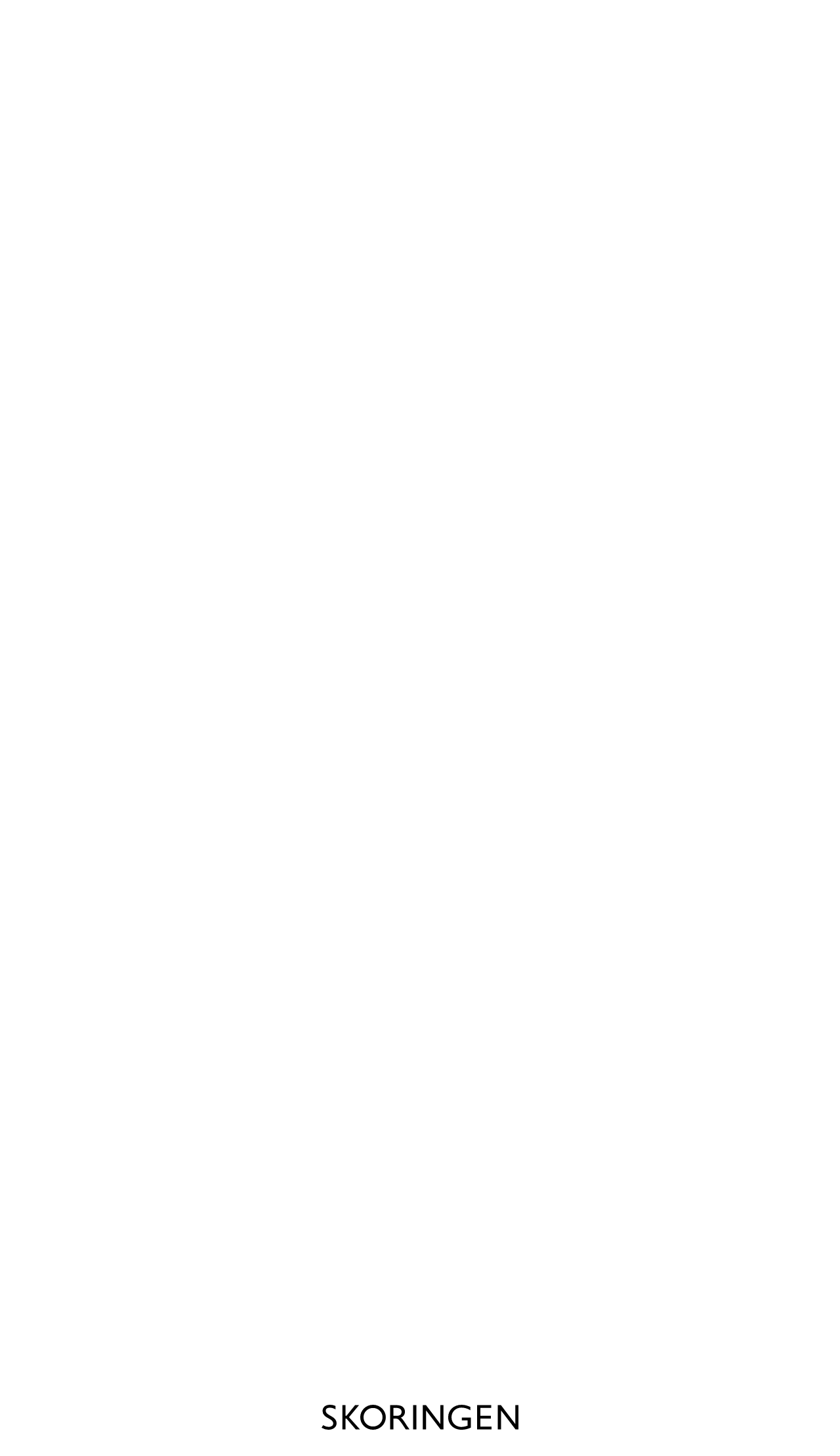

--- FILE ---
content_type: text/html; charset=utf-8
request_url: https://www.skoringen.dk/boern/maerker/teva
body_size: 61823
content:
<!DOCTYPE html><html lang="da-DK"><head>
        <script type="2e3bd6bfce614f52fc29907e-text/javascript">
            window.dataLayer = window.dataLayer ?? new Proxy([], {
                set: (obj, prop, value) => {
                    const isIndex = !Number.isNaN(parseInt(prop));

                    if (isIndex) {
                        const pushEvent = new CustomEvent('datalayerpush', {
                            detail: value,
                        });

                        window.dispatchEvent(pushEvent);
                    }

                    return Reflect.set(obj, prop, value);
                }
            });
        </script>

        <base href="/">
        <meta charset="utf-8">
        <meta name="viewport" content="width=device-width, initial-scale=1">
        <title>Teva-sandaler til børn -  Udforsk udvalget her  | Skoringen</title>

        <style>
            .app-loading-overlay {
                align-items: center;
                background: #fff;
                display: flex;
                height: 100%;
                justify-content: center;
                left: 0;
                position: fixed;
                top: 0;
                transition: opacity 0.3s;
                width: 100vw;
                will-change: opacity;
                z-index: 20;
            }

            .app-loading-overlay__logo{
                fill-rule:evenodd;
                clip-rule:evenodd;
                display:block;
                max-width:70%;
                overflow:visible;
                width:300px;
            }

            .app-loading-overlay__logo-o {
                backface-visibility:hidden;
                animation:logo-animation 2.5s 0s infinite;
                will-change:transform;
            }

            .app-ready .app-loading-overlay {
                opacity: 0;
                pointer-events: none;
            }

            @keyframes logo-animation {
                 0%{ transform: translateY(0); animation-timing-function: ease-in; }
                34%{ transform: translateY(-20%); animation-timing-function: ease-in; }
                48%{ transform: translateY(-12%); animation-timing-function: ease-in; }
                58%{ transform: translateY(-6%); animation-timing-function: ease-in; }
                64%{ transform: translateY(-2%); animation-timing-function: ease-in; }
                26%,42%,54%,62%,66%{ transform: translateY(0%); animation-timing-function: ease-out; }
                100%{ transform: translateY(0%); animation-timing-function: ease-out; }
            }
        </style>

        <link rel="icon" href="/favicon.ico" sizes="32x32">
        <link rel="icon" href="/icon.svg" type="image/svg+xml">
        <link rel="apple-touch-icon" href="/apple-touch-icon.png">
    <link rel="stylesheet" href="styles-32EXSV4E.css"><link rel="preload" href="https://p.typekit.net/p.css?s=1&amp;k=vdk2mtr&amp;ht=tk&amp;f=173.174.175.176.44315&amp;a=124255208&amp;app=typekit&amp;e=css" as="style"><style ng-app-id="skoringen-app">.app-root__skip-to-content[_ngcontent-skoringen-app-c2056820119], .app-root__skip-to-content[_ngcontent-skoringen-app-c2056820119]:focus{position:fixed;top:0;left:50%;transform:translate(-50%,20%);transition:transform .3s;z-index:5}.app-root__skip-to-content[_ngcontent-skoringen-app-c2056820119]:not(:focus), .app-root__skip-to-content[_ngcontent-skoringen-app-c2056820119]:focus:not(:focus){transform:translate(-50%,-100%)}</style><style ng-app-id="skoringen-app">@keyframes navigation-drawer-close{0%{transform:translate(0)}to{transform:translate(-100%)}}@keyframes navigation-drawer-open{0%{transform:translate(-100%)}to{transform:translate(0)}}.navigation-drawer__wrapper::backdrop{background:#1515154d}.navigation-drawer__wrapper{background:#fff;border:none;display:flex;flex-direction:column;height:100dvh;max-height:100dvh;inset:0 auto 0 0;margin:0;max-width:550px;padding:0;transform:translate(-100%);width:100%;z-index:6}app-navigation-drawer.navigation-drawer--open .navigation-drawer__wrapper{animation-duration:.6s;animation-fill-mode:forwards;animation-name:navigation-drawer-open}@media (prefers-reduced-motion: reduce){app-navigation-drawer.navigation-drawer--open .navigation-drawer__wrapper{animation:none;transform:translate(0)}}app-navigation-drawer.navigation-drawer--closing .navigation-drawer__wrapper{animation-duration:.6s;animation-fill-mode:forwards;animation-name:navigation-drawer-close;pointer-events:none}@media (prefers-reduced-motion: reduce){app-navigation-drawer.navigation-drawer--closing .navigation-drawer__wrapper{animation:none;transform:translate(-100%)}}.navigation-drawer__close-button{appearance:none;background:none;border:none;cursor:pointer;display:flex;flex-shrink:0;height:auto;padding:0;width:auto}.navigation-drawer__close-button .svg-icon{height:1.5rem;transition:transform .15s;vertical-align:middle}.navigation-drawer__close-button:hover .svg-icon{transform:translateY(-10%)}.navigation-drawer__close-button:active .svg-icon{transform:scale(.9)}.navigation-drawer__close-button:focus-visible{outline:2px solid currentColor;outline-offset:2px;border-radius:2px}.navigation-drawer__header{align-items:center;display:flex;justify-content:space-between;padding:30px 30px 23px;gap:.5rem}.navigation-drawer__header-title{font-family:proxima-nova,sans-serif;font-weight:400;line-height:1.25;font-size:var(--font-size-text-lg);font-weight:600;margin:0;text-align:center;text-transform:uppercase}.navigation-drawer__header-spacer{flex-shrink:0;width:20px}.navigation-drawer__content{flex:1;position:relative;overflow:hidden}.navigation-drawer__content .chip-tabs__list{padding:0 30px 30px;margin:0 -30px;-webkit-user-select:none;user-select:none}.navigation-drawer__content .chip-tabs__tab{height:30px;-webkit-user-select:none;user-select:none}.navigation-drawer__scroll-container{display:flex;flex-direction:column;gap:58px;height:100%;overflow-y:auto;overflow-x:hidden;padding:0 30px 30px}@media (min-width: 768px){.navigation-drawer__scroll-container{scrollbar-width:none;scrollbar-gutter:stable}}.navigation-drawer__nested-level{background:#fff;height:100%;inset:0;overflow-y:auto;padding:0 30px 30px;position:absolute;transform:translate(100%);transition:transform .3s ease-in-out;z-index:10;overflow-x:hidden}@media (min-width: 768px){.navigation-drawer__nested-level{scrollbar-width:none;scrollbar-gutter:stable}}@media (prefers-reduced-motion: reduce){.navigation-drawer__nested-level{transition:none}}.navigation-drawer__nested-level.is-open{transform:translate(0)}.navigation-drawer__back-button{align-items:center;background:none;border:none;cursor:pointer;display:flex;flex-shrink:0;font:inherit;padding:12px;margin:-12px;width:auto;height:auto}.navigation-drawer__back-button:hover{opacity:.7}.navigation-drawer__back-button:focus-visible{outline:2px solid currentColor;outline-offset:2px;border-radius:2px}.navigation-drawer__back-icon{display:inline-flex;flex-shrink:0}.navigation-drawer__back-icon .svg-icon{height:20px;width:20px}.navigation-drawer__list-title{font-size:1.1em;font-weight:600;margin:0 0 .5rem}.navigation-drawer__nested-content .navigation-drawer__list-title{display:none}.navigation-drawer__nested-content{margin-top:0}
</style><style ng-app-id="skoringen-app">body.store-mode{padding-top:50px}app-store-login-top-bar{display:block}.store-login-top-bar{background-color:#d7001c;box-shadow:0 0 6px #0006;color:#fff;display:block;min-height:50px;position:relative;width:100%}.store-login-top-bar__content{display:block;margin-inline:auto;max-width:1920px;padding-inline:var(--layout-wrapper-padding);display:flex;align-items:center;flex-direction:row;flex-wrap:wrap;height:100%;width:100%}@media print{.store-login-top-bar__content{padding-inline:0!important}}@media (min-width: 768px){.store-login-top-bar__content{align-items:center;flex-direction:row}}.store-login-top-bar__toggle{background-color:transparent;cursor:pointer;color:inherit;height:50px;position:absolute;top:0;right:0;width:100%}.store-login-top-bar__toggle svg{fill:currentColor;height:8px;position:absolute;right:20px;top:calc(50% - 3px)}@media (min-width: 768px){.store-login-top-bar__toggle{display:none}}.store-login-top-bar__toggle.nav-expanded svg{transform:rotate(180deg)}.store-login-top-bar__info{align-items:center;display:flex;font-weight:600;height:50px;margin-right:1.75rem}.store-login-top-bar__navigation{display:none;align-items:flex-start;flex-direction:column;padding:10px 0 1rem;width:100%}.store-login-top-bar__navigation.show{border-top:1px solid rgb(189.5,0,24.6790697674);display:block}@media (min-width: 768px){.store-login-top-bar__navigation{display:block;flex:1;height:100%;padding:0;position:static;width:auto}.store-login-top-bar__navigation.show{border-top:none!important}}.store-login-top-bar__navigation-wrapper{display:flex;align-items:flex-end;justify-content:space-between}@media (min-width: 768px){.store-login-top-bar__navigation-wrapper{align-items:center;height:40px}}.store-login-top-bar__navigation-list{list-style:none;margin:0;padding:0}.store-login-top-bar__navigation-list li{display:block}@media (min-width: 768px){.store-login-top-bar__navigation-list li{display:inline-block;margin-right:.875rem}.store-login-top-bar__navigation-list li:last-child{margin-right:1.75rem}}.store-login-top-bar__link{border-radius:.85em;color:#fff;cursor:pointer;display:flex;align-items:center;height:30px;padding:5px 0;position:relative;text-decoration:none;white-space:nowrap}.store-login-top-bar__link:before{background-color:#0000004d;border-radius:.85em;content:"";display:none;height:1.7em;opacity:0;position:absolute;left:0;top:calc(50% - .85em);z-index:0;transition:opacity .25s 0s ease;width:100%}.store-login-top-bar__link:hover:before,.store-login-top-bar__link.active-item:before{opacity:1}@media (min-width: 768px){.store-login-top-bar__link{height:auto;padding:0 15px}.store-login-top-bar__link:before{display:block}}.store-login-top-bar__link__text{position:relative;z-index:1}.store-login-top-bar__button{background-color:#000;border-radius:2px;color:currentColor;height:30px;min-height:auto;min-width:auto;padding:0 15px;width:auto}.store-login-top-bar__order-count{font-family:proxima-nova,sans-serif;font-weight:400;line-height:1.25;font-size:var(--font-size-text-xs);background-color:#151515;border-radius:10px;color:#fff;height:20px;line-height:19px;margin-left:5px;margin-right:-9px;min-width:20px;padding:0 .5em;position:relative;text-align:center;text-indent:-1px;z-index:1}@media (min-width: 460px){.store-login-top-bar__order-count{font-family:proxima-nova,sans-serif;font-weight:400;line-height:1.25;font-size:var(--font-size-text-sm);padding:.05em .5em 0}}
</style><style ng-app-id="skoringen-app">app-chip-tabs{display:block}.chip-tabs__list{display:grid;gap:.5rem;grid:auto/auto-flow max-content;justify-items:start;overflow:auto;padding:1.5rem;scrollbar-width:none}.chip-tabs__list::-webkit-scrollbar{display:none}.chip-tabs__tab,button.chip-tabs__tab{font-family:proxima-nova,sans-serif;font-weight:400;line-height:1.25;font-size:var(--font-size-text-sm);appearance:none;background:#fff;border:1px solid #151515;border-radius:17px;color:#151515;display:flex;align-items:center;height:34px;padding:0;width:auto;padding:0 1.25rem}.chip-tabs__tab:focus,.chip-tabs__tab:focus-visible,button.chip-tabs__tab:focus,button.chip-tabs__tab:focus-visible{box-shadow:none;outline:none}form .chip-tabs__tab:focus,form button.chip-tabs__tab:focus{box-shadow:0 0 2px 2px #5b9dd9;outline:transparent;z-index:1}.accessibility-mode .chip-tabs__tab:focus,.accessibility-mode button.chip-tabs__tab:focus{box-shadow:0 0 2px 2px #5b9dd9;outline:transparent;z-index:1}.chip-tabs__tab--active,button.chip-tabs__tab--active{background:#151515;color:#fff}
</style><style ng-app-id="skoringen-app">.navigation-drawer__bottom-links{list-style:none;margin:0;padding:0}.navigation-drawer__bottom-link-item{margin-bottom:1.25rem}.navigation-drawer__bottom-link-item:last-child{margin-bottom:0}.navigation-drawer__bottom-link{align-items:center;display:flex;gap:.75rem;text-decoration:none}.navigation-drawer__bottom-link .svg-icon{flex-shrink:0;height:1.5rem;width:1.5rem}.navigation-drawer__bottom-link:hover{text-decoration:underline}.navigation-drawer__bottom-link-icon{line-height:0}.navigation-drawer__bottom-link-text{font-family:proxima-nova,sans-serif;font-weight:400;line-height:1.25;font-size:var(--font-size-text-md)}
</style><style ng-app-id="skoringen-app">.site-header_normal[_ngcontent-skoringen-app-c1736634761]{color:#151515;background-color:#fff;transition:background-color .3s;width:100%}.site-header_normal.transparent-dark[_ngcontent-skoringen-app-c1736634761]{background-color:transparent}.site-header_normal.transparent-light[_ngcontent-skoringen-app-c1736634761]{color:#fff;background-color:transparent}.site-header__top[_ngcontent-skoringen-app-c1736634761]{display:block;margin-inline:auto;max-width:1920px;width:100%;padding-inline:var(--layout-wrapper-padding);display:flex;align-items:center;justify-content:space-between;height:82px;position:relative;padding-inline:1rem}@media print{.site-header__top[_ngcontent-skoringen-app-c1736634761]{padding-inline:0!important}}@media (min-width: 768px){.site-header__top[_ngcontent-skoringen-app-c1736634761]{height:68px;padding-inline:1.25rem}}@media (min-width: 1024px){.site-header__top[_ngcontent-skoringen-app-c1736634761]{padding-inline:2.5rem}}.site-header__top[_ngcontent-skoringen-app-c1736634761]   .divider[_ngcontent-skoringen-app-c1736634761]{flex-grow:1}.site-header__top--mobile[_ngcontent-skoringen-app-c1736634761]{height:auto;padding:16px 16px 12px}.site-header__mobile-opener[_ngcontent-skoringen-app-c1736634761]{margin-right:.75rem}.site-header__search[_ngcontent-skoringen-app-c1736634761]{display:none;margin-inline-end:1.5rem}@media (min-width: 1200px){.site-header__search[_ngcontent-skoringen-app-c1736634761]{display:block}}.site-header__search__mobile[_ngcontent-skoringen-app-c1736634761]{padding:0 1rem 1rem}.site-header__search__mobile[_ngcontent-skoringen-app-c1736634761] > button[_ngcontent-skoringen-app-c1736634761]{width:100%;text-align:left}</style><style ng-app-id="skoringen-app">[_nghost-skoringen-app-c2412550288]{display:contents}.site-header__buttons-wrapper[_ngcontent-skoringen-app-c2412550288]{height:auto}</style><style ng-app-id="skoringen-app">.header-icon[_ngcontent-skoringen-app-c4238965435]{font-family:proxima-nova,sans-serif;font-weight:400;line-height:1.25;font-size:var(--font-size-text-sm);display:flex;flex-direction:column;align-items:center}.header-icon[_ngcontent-skoringen-app-c4238965435]   .header-icon__icon[_ngcontent-skoringen-app-c4238965435]{position:relative;height:24px;width:24px}.header-icon[_ngcontent-skoringen-app-c4238965435]   .header-icon__text[_ngcontent-skoringen-app-c4238965435]{padding-top:4px;display:none}.header-icon[_ngcontent-skoringen-app-c4238965435]   .header-icon__text[_ngcontent-skoringen-app-c4238965435]:focus, .header-icon[_ngcontent-skoringen-app-c4238965435]   .header-icon__text[_ngcontent-skoringen-app-c4238965435]:focus-visible{box-shadow:none;outline:none}form[_ngcontent-skoringen-app-c4238965435]   .header-icon[_ngcontent-skoringen-app-c4238965435]   .header-icon__text[_ngcontent-skoringen-app-c4238965435]:focus{box-shadow:0 0 2px 2px #5b9dd9;outline:transparent;z-index:1}.accessibility-mode[_ngcontent-skoringen-app-c4238965435]   .header-icon[_ngcontent-skoringen-app-c4238965435]   .header-icon__text[_ngcontent-skoringen-app-c4238965435]:focus{box-shadow:0 0 2px 2px #5b9dd9;outline:transparent;z-index:1}@media (min-width: 768px){.header-icon[_ngcontent-skoringen-app-c4238965435]   .header-icon__text[_ngcontent-skoringen-app-c4238965435]{display:inherit}}.header-icon[_ngcontent-skoringen-app-c4238965435]   .header-icon__badge[_ngcontent-skoringen-app-c4238965435]{font-family:proxima-nova,sans-serif;font-weight:400;line-height:1.25;font-size:var(--font-size-text-xs);position:absolute;text-align:center;color:#fff;background-color:#151515;border-radius:10px;height:20px;min-width:20px;line-height:21px;padding:0 .5em;top:-20%;right:50%}.header-icon[_ngcontent-skoringen-app-c4238965435]   .header-icon__badge.update[_ngcontent-skoringen-app-c4238965435]{animation:sdvBounce;animation-duration:2s}.header-icon__button[_ngcontent-skoringen-app-c4238965435]{background:none;border:none;border-radius:0;color:inherit;height:auto;padding:0}.header-icon__link[_ngcontent-skoringen-app-c4238965435]{background:none;text-align:center;border:none;border-radius:0;color:inherit;height:auto;padding:0;text-decoration:none}.as-row[_ngcontent-skoringen-app-c4238965435]{flex-direction:row;gap:.375rem}</style><style ng-app-id="skoringen-app">button[app-search-opener]{display:inline grid}.search-opener{font-family:proxima-nova,sans-serif;font-weight:400;line-height:1.25;font-size:var(--font-size-text-sm);appearance:none;align-items:center;-webkit-backdrop-filter:blur(75px);backdrop-filter:blur(75px);background:none;border:1px solid rgba(0,0,0,.15);border-radius:22px;color:#151515;cursor:text;gap:2.5rem;grid:44px/1fr 24px;height:unset;padding:0 1.25rem;transition:transform .3s;white-space:nowrap;width:unset}.search-opener--transparent-light{background:#ffffff03;border:1px solid rgba(255,255,255,.3);color:#fff}.search-opener .svg-icon-menu-search{width:24px;height:100%}body:has(.search-dialog:not(.search-dialog--is-closing)) .search-opener{transform:translate(-200px)}
</style><style ng-app-id="skoringen-app">app-footer-region{display:block}.footer-region__heading,.footer-region__anchor{display:block;margin:0}.footer-region__button{align-items:center;appearance:none;background:transparent;border:none;display:grid;grid:auto/1fr auto;height:auto;padding:.625rem 0;text-align:start}.footer-region__button .svg-icon{transition:transform .3s;width:12px}.footer-region__button--open .svg-icon{transform:rotate(-180deg)}.footer-region__title{font-family:proxima-nova,sans-serif;font-weight:400;line-height:1.25;font-size:var(--font-size-text-xl);color:#151515;display:inline-block;font-weight:600;margin:0}@media (min-width: 768px){.footer-region__title{font-family:proxima-nova,sans-serif;line-height:1.25;font-size:var(--font-size-text-xxl);font-weight:400}}
</style><style ng-app-id="skoringen-app">app-footer-brand-links{font-family:proxima-nova,sans-serif;font-weight:400;line-height:1.25;font-size:var(--font-size-text-md);display:block;margin:.5rem 0 0;text-align:start}@media (min-width: 768px){.footer-brand-links{columns:5;column-gap:0}}.footer-brand-links__link{color:#666;display:block;margin:0 0 .75rem;text-decoration:none}.footer-brand-links__link:hover,.footer-brand-links__link:focus,.footer-brand-links__link.active-item{color:#151515;text-decoration:underline}
</style><style ng-app-id="skoringen-app">app-footer-links{font-family:proxima-nova,sans-serif;font-weight:400;line-height:1.25;font-size:var(--font-size-text-md);display:block;margin:.5rem 0 0;text-align:start}.footer-links__link{color:#666;display:block;margin:0 0 .75rem;text-decoration:none;color:#151515}.footer-links__link:hover,.footer-links__link:focus,.footer-links__link.active-item{color:#151515;text-decoration:underline}
</style><style ng-app-id="skoringen-app">.header-icon[_ngcontent-skoringen-app-c2939385218]{font-family:proxima-nova,sans-serif;font-weight:400;line-height:1.25;font-size:var(--font-size-text-sm);display:flex;flex-direction:column;align-items:center}.header-icon[_ngcontent-skoringen-app-c2939385218]   .header-icon__icon[_ngcontent-skoringen-app-c2939385218]{position:relative;height:24px;width:24px}.header-icon[_ngcontent-skoringen-app-c2939385218]   .header-icon__text[_ngcontent-skoringen-app-c2939385218]{padding-top:4px;display:none}.header-icon[_ngcontent-skoringen-app-c2939385218]   .header-icon__text[_ngcontent-skoringen-app-c2939385218]:focus, .header-icon[_ngcontent-skoringen-app-c2939385218]   .header-icon__text[_ngcontent-skoringen-app-c2939385218]:focus-visible{box-shadow:none;outline:none}form[_ngcontent-skoringen-app-c2939385218]   .header-icon[_ngcontent-skoringen-app-c2939385218]   .header-icon__text[_ngcontent-skoringen-app-c2939385218]:focus{box-shadow:0 0 2px 2px #5b9dd9;outline:transparent;z-index:1}.accessibility-mode[_ngcontent-skoringen-app-c2939385218]   .header-icon[_ngcontent-skoringen-app-c2939385218]   .header-icon__text[_ngcontent-skoringen-app-c2939385218]:focus{box-shadow:0 0 2px 2px #5b9dd9;outline:transparent;z-index:1}@media (min-width: 768px){.header-icon[_ngcontent-skoringen-app-c2939385218]   .header-icon__text[_ngcontent-skoringen-app-c2939385218]{display:inherit}}.header-icon[_ngcontent-skoringen-app-c2939385218]   .header-icon__badge[_ngcontent-skoringen-app-c2939385218]{font-family:proxima-nova,sans-serif;font-weight:400;line-height:1.25;font-size:var(--font-size-text-xs);position:absolute;text-align:center;color:#fff;background-color:#151515;border-radius:10px;height:20px;min-width:20px;line-height:21px;padding:0 .5em;top:-20%;right:50%}.header-icon[_ngcontent-skoringen-app-c2939385218]   .header-icon__badge.update[_ngcontent-skoringen-app-c2939385218]{animation:sdvBounce;animation-duration:2s}.header-icon__button[_ngcontent-skoringen-app-c2939385218]{background:none;border:none;border-radius:0;color:inherit;height:auto;padding:0}.header-icon__link[_ngcontent-skoringen-app-c2939385218]{background:none;text-align:center;border:none;border-radius:0;color:inherit;height:auto;padding:0;text-decoration:none}.as-row[_ngcontent-skoringen-app-c2939385218]{flex-direction:row;gap:.375rem}</style><style ng-app-id="skoringen-app">app-chip-tab{display:block}
</style><style ng-app-id="skoringen-app">.navigation-drawer__sub-header{margin:0 0 1rem;padding:0;font-family:proxima-nova,sans-serif;font-weight:400;line-height:1.25;font-size:var(--font-size-text-xs)}.navigation-drawer__links{list-style:none;margin:0;padding:0;display:flex;flex-direction:column;gap:1rem}.navigation-drawer__link-item{margin-bottom:0}.navigation-drawer__link{text-decoration:none;display:block;font-family:proxima-nova,sans-serif;font-weight:400;line-height:1.25;font-size:var(--font-size-text-xl)}.navigation-drawer__link.emphasized{font-weight:600}.navigation-drawer__link:hover{text-decoration:underline}.navigation-drawer__link--button{align-items:center;background:none;border:none;cursor:pointer;display:flex;font:inherit;justify-content:space-between;padding:.25rem 0;text-align:left;width:100%;height:26px;color:#000}.navigation-drawer__link--nested .navigation-drawer__link-chevron{transform:rotate(180deg)}.navigation-drawer__link:focus-visible{outline:2px solid currentColor;outline-offset:2px}.navigation-drawer__link-text{flex:1;font-family:proxima-nova,sans-serif;font-weight:400;line-height:1.25;font-size:var(--font-size-text-xl)}.navigation-drawer__link-text.emphasized{font-weight:600}.navigation-drawer__link-chevron{display:inline-flex;flex-shrink:0;margin-left:.25rem}.navigation-drawer__link-chevron .svg-icon{height:20px;width:20px}.navigation-drawer__items{display:flex;flex-direction:column;gap:58px}.navigation-drawer__list{display:flex;flex-direction:column;gap:0}.navigation-drawer__nested-section{margin:0 0 .75rem}.navigation-drawer__nested-section-button{align-items:center;background:none;border:none;cursor:pointer;display:flex;font:inherit;font-size:1.1em;justify-content:space-between;padding:.25rem 0;text-align:left;width:100%}.navigation-drawer__nested-section-button:hover{text-decoration:underline}.navigation-drawer__nested-section-button:focus-visible{outline:2px solid currentColor;outline-offset:2px}.navigation-drawer__nested-section-button .navigation-drawer__link-chevron{transform:rotate(180deg)}
</style><style ng-app-id="skoringen-app">.navigation-card{display:flex;flex-direction:column;text-decoration:none}.navigation-card__image{object-fit:cover}.navigation-card__label{margin-top:.5rem;font-family:proxima-nova,sans-serif;font-weight:400;line-height:1.25;font-size:var(--font-size-text-sm);color:currentColor}
</style><style ng-app-id="skoringen-app">.navigation-image-list{padding:0 30px;margin:0 -30px}.navigation-image-list .navigation-card__image{width:140px;height:175px}.navigation-image-list.horizontal-list>li{flex:0 0 140px;margin:0}
</style><style ng-app-id="skoringen-app">ul[app-horizontal-list]{display:flex;list-style:none;overflow:scroll hidden}@layer horizontal-list{.horizontal-list{gap:20px;margin:0;padding:.25rem 0;scrollbar-width:none}.horizontal-list>li{flex:0 0 200px}.horizontal-list>li:first-child{margin-inline-start:auto}.horizontal-list>li:last-child{margin-inline-end:auto}}
</style><style ng-app-id="skoringen-app">app-category-page{display:block}.category-page{display:block;margin-inline:auto;max-width:1920px;width:100%;padding-inline:var(--layout-wrapper-padding);margin-bottom:1.75rem}@media print{.category-page{padding-inline:0!important}}@media (min-width: 768px){.category-page{padding-top:1rem}}@media (min-width: 1000px){.category-page{padding-top:0}}.category-page__banner{margin:0 0 1.75rem}
</style><style ng-app-id="skoringen-app">app-spot-grid{display:block}.spot-grid__row{display:grid;grid:auto-flow/1fr}.spot-grid__row--one-column,.spot-grid__row--two-columns,.spot-grid__row--three-columns{display:block;margin-inline:auto;max-width:1920px;width:100%;padding-inline:var(--layout-wrapper-padding);display:grid}@media print{.spot-grid__row--one-column,.spot-grid__row--two-columns,.spot-grid__row--three-columns{padding-inline:0!important}}.spot-grid__row--gap-small{gap:var(--layout-small-inline-gap)}.spot-grid__row--gap-large{gap:var(--layout-large-inline-gap)}.spot-grid__row--space-below-small{margin-block-end:var(--layout-small-block-gap)}.spot-grid__row--space-below-large{margin-block-end:var(--layout-large-block-gap)}@media (min-width: 768px){.spot-grid__row{grid:auto/auto-flow 1fr}}.spot-grid__row>*{container:typography/inline-size}
</style><meta name="description" content="Find de behagelige Teva sandaler til børn hos Skoringen og gør dine børn klar til endeløs leg. Gratis fragt på ordre over 499 DKK."><link rel="canonical" href="https://www.skoringen.dk/boern/maerker/teva"><style ng-app-id="skoringen-app">app-structured-data{display:none}
</style><style ng-app-id="skoringen-app">app-m02-product-list-banner{background-attachment:fixed;display:block;overflow:visible}.m02-product-list-banner--enable-overlay{background-image:linear-gradient(to bottom,#1515154d,#15151500 42.5rem);color:#f9f9f9}.m02-product-list-banner__wrapper{margin-inline:auto;max-width:1920px;width:100%;padding-inline:var(--layout-wrapper-padding);gap:0 var(--layout-columns-gap);grid-template-columns:var(--layout-columns);--column-break: 8;animation:opacityFadeIn .75s;display:block}@media print{.m02-product-list-banner__wrapper{padding-inline:0!important}}.m02-product-list-banner__wrapper--dark{color:#151515}@media (min-width: 768px){.m02-product-list-banner__wrapper--has-image{display:grid}}@media (min-width: 1200px){.m02-product-list-banner__wrapper--has-image{--column-break: 9}}.m02-product-list-banner__content{align-self:center;grid-area:1/1/2/var(--column-break)}.m02-product-list-banner__heading{margin:0}.m02-product-list-banner__subtitle{font-family:span,serif;font-size:var(--font-size-optional-heading);font-style:italic;font-weight:400;line-height:1.2;display:block}.m02-product-list-banner__title{font-family:proxima-nova,sans-serif;font-weight:600;line-height:1.25;font-size:var(--font-size-heading-2);display:block;text-transform:uppercase;margin:0}.m02-product-list-banner__text{font-family:proxima-nova,sans-serif;font-weight:400;line-height:1.25;font-size:var(--font-size-text-lg)}.m02-product-list-banner__list{list-style:none;margin:0;padding:0;display:flex;gap:.25rem;margin:1rem calc(var(--layout-wrapper-padding) * -1) 0;padding:0 var(--layout-wrapper-padding) 1rem;overflow:auto;white-space:nowrap}@media (min-width: 768px){.m02-product-list-banner__list{flex-wrap:wrap;gap:.5rem .75rem;overflow:visible;padding:0;margin:1rem 0}}.m02-product-list-banner__list:last-child{padding-block-end:1rem}.m02-product-list-banner__list-item .svg-icon{height:1em;position:relative;top:-1px;transform:translateY(.1em);transition:.3s transform;width:12px}.m02-product-list-banner__list-item .active-link .svg-icon{display:none}.m02-product-list-banner__filler{background:#fff;height:2.75rem}@media (min-width: 768px){.m02-product-list-banner__filler{height:3.5rem}}.m02-product-list-banner__image{aspect-ratio:1;background:#fff;grid-column:var(--column-break)/-1;object-fit:cover;object-position:center;transform:translateY(2rem);width:100%}
</style><style ng-app-id="skoringen-app">.loading-spinner{align-items:flex;display:flex;height:100%;justify-content:center;left:0;position:absolute;top:0;width:100%;z-index:3}.loading-spinner.has-backdrop{background-color:#ffffff80}.loading-spinner .loading-spinner__content{position:absolute;top:50%;left:50%;transform:translate(-50%,-50%);align-items:center;display:flex;flex-direction:column;justify-content:center}.superflux-slider__item .loading-spinner .loading-spinner__content{width:20%}.loading-spinner .svg-icon{animation:sdvBounce 2s 0s infinite;display:block;height:50px;max-width:100%;pointer-events:none;width:50px}.component-loader{height:30vh;min-height:200px;position:relative;width:100%}
</style><style ng-app-id="skoringen-app">app-rich-text-spot{display:block}.rich-text-spot{font-family:proxima-nova,sans-serif;font-weight:400;line-height:1.25;font-size:var(--font-size-text-lg);margin:0 auto;max-width:100%}.rich-text-spot h1{font-family:proxima-nova,sans-serif;font-weight:600;line-height:1.25;font-size:var(--font-size-heading-2);margin:1.75rem 0 0}.rich-text-spot h2{font-family:proxima-nova,sans-serif;font-weight:600;line-height:1.25;font-size:var(--font-size-heading-3);margin:1.5rem 0 0}.rich-text-spot h3{font-family:proxima-nova,sans-serif;font-weight:600;line-height:1.25;font-size:var(--font-size-heading-4);margin:1.5rem 0 0}.rich-text-spot h4{font-family:proxima-nova,sans-serif;font-weight:600;line-height:1.25;font-size:var(--font-size-heading-5);margin:1.25rem 0 0}.rich-text-spot h5,.rich-text-spot h6{font-family:proxima-nova,sans-serif;font-weight:600;line-height:1.25;font-size:var(--font-size-heading-6);margin:1rem 0 0}.rich-text-spot p,.rich-text-spot table{margin:.75rem 0}.rich-text-spot ol,.rich-text-spot ul{padding:0;margin:0 0 1rem 1.2em}.rich-text-spot a{color:inherit}.rich-text-spot img{display:inline-block;height:auto!important;max-width:100%!important}.rich-text-spot p:empty{display:none}.rich-text-spot table{border:none;border-collapse:collapse;border-top:1px solid #eaeaea;color:#666;width:100%}.rich-text-spot table td{border:none;border-bottom:1px solid #eaeaea;padding:.75em 0}.rich-text-spot table td:last-child{text-align:right}.rich-text-spot div.article-intro-text{font-family:proxima-nova,sans-serif;font-weight:400;line-height:1.25;font-size:var(--font-size-text-xl);margin:0 0 .75rem}.rich-text-spot div.article-optional-heading{font-family:span,serif;font-size:var(--font-size-optional-heading);font-style:italic;font-weight:400;line-height:1.2;margin:0}.rich-text-spot.narrow-layout{width:800px}@media (min-width: 1024px){.rich-text-spot.two-columns-layout .rich-text-spot__content{columns:2;column-gap:1.75rem}}
</style><style ng-app-id="skoringen-app">app-product-price{display:block}.product-price{font-family:proxima-nova,sans-serif;font-weight:400;line-height:1.25;font-size:var(--font-size-text-md);color:#151515;font-weight:600}.product-price--full{font-family:proxima-nova,sans-serif;font-weight:400;line-height:1.25;font-size:var(--font-size-text-xxl);font-weight:600}.product-price__original-price{text-decoration:line-through}.product-price__discount-price{color:#780c28}.product-price__member-price{font-weight:400}.product-price__member-price-value{color:#780c28;font-weight:600}.product-price__login-for-discount{font-family:proxima-nova,sans-serif;line-height:1.25;font-size:var(--font-size-text-lg);font-weight:400}.product-price--full .product-price__member-price{font-family:proxima-nova,sans-serif;font-weight:400;line-height:1.25;font-size:var(--font-size-text-lg)}.product-price--full .product-price__member-price-value{font-family:proxima-nova,sans-serif;font-weight:400;line-height:1.25;font-size:var(--font-size-text-xxl);margin-inline-start:.2em}
</style></head>
    <body>
        <div class="app-loading-overlay">
            <svg class="app-loading-overlay__logo" viewBox="0 0 534 69.39">
                <path class="app-loading-overlay__logo-o" d="M139.53 0a34.7 34.7 0 1034.69 34.69A34.74 34.74 0 00139.53 0zm0 60.47a25.78 25.78 0 1125.78-25.78 25.8 25.8 0 01-25.76 25.78z"></path>
                <path d="M478.09 68.51V1.06h8.6l38.82 52.4V1.06H534v67.45h-7.8l-39.48-52.97v52.97zm-203.34 0V1.06h8.61l38.81 52.4V1.06h8.49v67.45h-7.8l-39.48-52.97v52.97zM422 1.05v67.46h39v-7.7h-30.39V38.34h28.72v-7.7h-28.72V8.75h29.59v-7.7zm-78.58 33.74c0 17.19 12.53 34.6 36.49 34.6 8.18 0 15.77-1.73 24.61-5.61l.38-.17V35.8h-24.38v7.71h15.78v14.66a47.41 47.41 0 01-17.07 3.5c-13 0-26.72-9.45-26.72-27 0-15.26 11.53-26.77 26.81-26.77a44.8 44.8 0 0123.23 6.71l1 .61V5.87l-.39-.17C397.17 3.16 389.72 0 379.81 0c-21.09 0-36.39 14.63-36.39 34.79zM248.34 1.06v67.45H257V1.06zm-10.86 65.79c-2.95-4.16-4.42-6.25-7.09-10.49-7.58-11.91-11-17.27-15.45-20.55 5.33-2.24 11.18-6.84 11.18-16.36 0-4.31-1.62-18.4-22.48-18.4h-17.53v67.46h8.58v-30.1h5.4c6.91 0 9.17 2.48 13.23 7.64 3 3.81 5.89 8 8.5 12.16l6.49 10.3h10.34zm-33.6-36.15h-9.19V8.75h7.89c9.2 0 14.48 3.94 14.48 10.8 0 7.45-4.43 11.15-13.18 11.15zM2.65 17.22a17.5 17.5 0 004.92 12.46c3.09 3.32 7.21 5.72 11.2 8 6.57 3.82 12.77 7.43 12.77 14.45 0 6.42-6.52 9.35-12.58 9.35A25.24 25.24 0 014.78 57l-.57-.42L0 63.69l.51.31a32.81 32.81 0 0018.55 5.37c12.54 0 21.65-7.54 21.65-17.92 0-11.12-8.87-16.34-16.71-20.94-6.57-3.86-12.78-7.51-12.78-14 0-7.84 8.78-8.45 11.47-8.45a26.77 26.77 0 0114.18 4.24l1 .7V3.49l-.35-.18a32.56 32.56 0 00-15-3.3C10.62 0 2.65 6.93 2.65 17.22zM90.81 1.05S67.9 30.24 67.51 30.7H65.1V1.05h-8.63v67.46h8.63v-30.1h2.42c.39.43 25.22 30.1 25.22 30.1h11.35s-29-33.16-29.75-34c.66-.81 27.17-33.46 27.17-33.46z"></path>
            </svg>
        </div>

        <app-root ng-version="20.3.0" _nghost-skoringen-app-c2056820119="" aria-label="Teva-sandaler til børn -  Udforsk udvalget her  | Skoringen" ng-server-context="ssr"><button _ngcontent-skoringen-app-c2056820119="" app-button="" class="app-root__skip-to-content app-button app-button--filled app-button--large app-button--light">Spring til indhold</button><app-print-content _ngcontent-skoringen-app-c2056820119=""><div class="print-content"><div class="print-content__header"><div aria-hidden="true" class="logo-for-print"><svg fill="currentColor" viewBox="0 0 534 69.39" class="svg-logo-skoringen svg-icon"><path d="M139.53 0a34.7 34.7 0 1 0 34.69 34.69A34.74 34.74 0 0 0 139.53 0m0 60.47a25.78 25.78 0 1 1 25.78-25.78 25.8 25.8 0 0 1-25.76 25.78z" class="svg-logo-skoringen__o"></path><path d="M478.09 68.51V1.06h8.6l38.82 52.4V1.06H534v67.45h-7.8l-39.48-52.97v52.97zm-203.34 0V1.06h8.61l38.81 52.4V1.06h8.49v67.45h-7.8l-39.48-52.97v52.97ZM422 1.05v67.46h39v-7.7h-30.39V38.34h28.72v-7.7h-28.72V8.75h29.59v-7.7zm-78.58 33.74c0 17.19 12.53 34.6 36.49 34.6 8.18 0 15.77-1.73 24.61-5.61l.38-.17V35.8h-24.38v7.71h15.78v14.66a47.4 47.4 0 0 1-17.07 3.5c-13 0-26.72-9.45-26.72-27 0-15.26 11.53-26.77 26.81-26.77a44.8 44.8 0 0 1 23.23 6.71l1 .61V5.87l-.39-.17C397.17 3.16 389.72 0 379.81 0c-21.09 0-36.39 14.63-36.39 34.79M248.34 1.06v67.45H257V1.06Zm-10.86 65.79c-2.95-4.16-4.42-6.25-7.09-10.49-7.58-11.91-11-17.27-15.45-20.55 5.33-2.24 11.18-6.84 11.18-16.36 0-4.31-1.62-18.4-22.48-18.4h-17.53v67.46h8.58v-30.1h5.4c6.91 0 9.17 2.48 13.23 7.64 3 3.81 5.89 8 8.5 12.16l6.49 10.3h10.34zm-33.6-36.15h-9.19V8.75h7.89c9.2 0 14.48 3.94 14.48 10.8 0 7.45-4.43 11.15-13.18 11.15M2.65 17.22a17.5 17.5 0 0 0 4.92 12.46c3.09 3.32 7.21 5.72 11.2 8 6.57 3.82 12.77 7.43 12.77 14.45 0 6.42-6.52 9.35-12.58 9.35A25.24 25.24 0 0 1 4.78 57l-.57-.42L0 63.69l.51.31a32.8 32.8 0 0 0 18.55 5.37c12.54 0 21.65-7.54 21.65-17.92 0-11.12-8.87-16.34-16.71-20.94-6.57-3.86-12.78-7.51-12.78-14 0-7.84 8.78-8.45 11.47-8.45a26.77 26.77 0 0 1 14.18 4.24l1 .7V3.49l-.35-.18a32.56 32.56 0 0 0-15-3.3C10.62 0 2.65 6.93 2.65 17.22M90.81 1.05S67.9 30.24 67.51 30.7H65.1V1.05h-8.63v67.46h8.63v-30.1h2.42c.39.43 25.22 30.1 25.22 30.1h11.35s-29-33.16-29.75-34c.66-.81 27.17-33.46 27.17-33.46Z"></path></svg></div><div aria-hidden="true" class="print-content__header-text">www.skoringen.dk</div></div><div>undefined</div></div></app-print-content><div _ngcontent-skoringen-app-c2056820119="" id="app-component" class=""><app-header _ngcontent-skoringen-app-c2056820119=""><header class="header-group legacy-forms" style="transform: translate3d(0, 0px, 0); right: 0px;"><div class="site-header__banners"><app-header-usp id="header-usp-1"><ul aria-live="polite" aria-atomic="true" class="header-usp__points ng-star-inserted"><li class="header-usp__point header-usp__point--active ng-star-inserted"><p>Fri levering ved køb over 499 kr. <a href="/kundeservice/levering/" data-original-href="/kundeservice/levering/" title="Levering">Læs mere</a></p></li><li class="header-usp__point ng-star-inserted"><p>Click &amp; Collect - Afhent efter 1 time <a href="/kundeservice/click-collect/" data-original-href="/kundeservice/click-collect/" title="Click &amp; Collect">Læs mere</a></p></li><li class="header-usp__point ng-star-inserted"><p>30 dages returret <a href="/kundeservice/returservice/" data-original-href="/kundeservice/returservice/" title="Returservice">Læs mere</a></p></li><!----></ul><!----><button class="header-usp__close-button" style="fill: currentColor;" aria-controls="header-usp-1" aria-expanded="true" aria-label="Luk"><svg viewBox="0 0 7 7" class="svg-icon-close-old svg-icon"><path d="M4.2 3.5 6.7 1c.2-.2.2-.5 0-.7S6.1.1 6 .3L3.5 2.8 1 .3C.8.1.5.1.3.3S.1.9.3 1l2.5 2.5L.3 6c-.2.2-.2.5 0 .7.1.1.2.1.4.1s.3 0 .3-.1l2.5-2.5L6 6.7c0 .1.2.1.3.1s.3 0 .4-.1c.2-.2.2-.5 0-.7z"></path></svg></button></app-header-usp></div><div class="site-header"><app-store-login-top-bar><!----></app-store-login-top-bar><!----><app-default-header _nghost-skoringen-app-c1736634761=""><div _ngcontent-skoringen-app-c1736634761="" class="site-header_normal opaque"><div _ngcontent-skoringen-app-c1736634761="" class="site-header__top site-header__top--mobile"><app-default-header-mobile _ngcontent-skoringen-app-c1736634761="" _nghost-skoringen-app-c2412550288=""><div _ngcontent-skoringen-app-c2412550288="" class="site-header__buttons-wrapper"><app-header-icon-button _ngcontent-skoringen-app-c2412550288="" _nghost-skoringen-app-c4238965435=""><button _ngcontent-skoringen-app-c4238965435="" class="header-icon header-icon__button" aria-haspopup="true" aria-expanded="false"><div _ngcontent-skoringen-app-c4238965435="" class="header-icon__icon"><span _ngcontent-skoringen-app-c4238965435=""><svg #iconmenumobile="" class="svg-icon-menu-mobile svg-icon" fill="currentColor" viewBox="0 0 22.7 22.7"><style>.st0{display:none}.st1{display:inline}.st2{fill-rule:evenodd;clip-rule:evenodd}</style><g id="Layer_7"><path id="Rectangle" class="st2" d="M2.8 16.3h17c.6 0 1 .4 1 1s-.4 1-1 1h-17c-.6 0-1-.4-1-1 0-.5.5-1 1-1"></path><path id="Rectangle-Copy" class="st2" d="M2.8 10.3h17c.6 0 1 .4 1 1s-.4 1-1 1h-17c-.6 0-1-.4-1-1 0-.5.5-1 1-1"></path><path id="Rectangle-Copy-2" class="st2" d="M2.8 4.3h17c.6 0 1 .4 1 1s-.4 1-1 1h-17c-.6 0-1-.4-1-1 0-.5.5-1 1-1"></path></g></svg></span><!----></div><!----></button></app-header-icon-button></div><app-header-icon _ngcontent-skoringen-app-c2412550288="" _nghost-skoringen-app-c2939385218="" class="ng-star-inserted"><a _ngcontent-skoringen-app-c2939385218="" class="header-icon header-icon__link" aria-expanded="false" aria-haspopup="true" aria-label="Find butik" href="/find-butik"><div _ngcontent-skoringen-app-c2939385218="" class="header-icon__icon"><span _ngcontent-skoringen-app-c2939385218=""><svg #iconmenustores="" class="svg-icon-menu-stores svg-icon" viewBox="0 0 24 24" fill="none"><path d="m18.707 2.977-.05-.05a9.93 9.93 0 0 0-14.08 0l-.056.05a10.01 10.01 0 0 0 0 14.135L11.614 24l7.093-6.913a10.01 10.01 0 0 0 0-14.11M18 16.382l-6.387 6.201-6.387-6.201a9.01 9.01 0 0 1 0-12.72l.055-.054a8.935 8.935 0 0 1 12.669 0l.05.05a9.01 9.01 0 0 1 0 12.724" fill="currentColor"></path><path d="M11.614 6.48a3.003 3.003 0 1 0 0 6.007 3.003 3.003 0 0 0 0-6.006m0 5.006a2.002 2.002 0 1 1 0-4.005 2.002 2.002 0 0 1 0 4.005" fill="currentColor"></path></svg></span><!----></div><div _ngcontent-skoringen-app-c2939385218="" class="header-icon__text">Find butik</div></a></app-header-icon><!----><div _ngcontent-skoringen-app-c2412550288="" class="site-header__logo"><a _ngcontent-skoringen-app-c2412550288="" routerlink="/" title="Skoringen logo, gå til forside" aria-label="Skoringen logo, gå til forside" href="/"><svg _ngcontent-skoringen-app-c2412550288="" fill="currentColor" viewBox="0 0 534 69.39" class="svg-logo-skoringen svg-icon"><path _ngcontent-skoringen-app-c2412550288="" d="M139.53 0a34.7 34.7 0 1 0 34.69 34.69A34.74 34.74 0 0 0 139.53 0m0 60.47a25.78 25.78 0 1 1 25.78-25.78 25.8 25.8 0 0 1-25.76 25.78z" class="svg-logo-skoringen__o"></path><path _ngcontent-skoringen-app-c2412550288="" d="M478.09 68.51V1.06h8.6l38.82 52.4V1.06H534v67.45h-7.8l-39.48-52.97v52.97zm-203.34 0V1.06h8.61l38.81 52.4V1.06h8.49v67.45h-7.8l-39.48-52.97v52.97ZM422 1.05v67.46h39v-7.7h-30.39V38.34h28.72v-7.7h-28.72V8.75h29.59v-7.7zm-78.58 33.74c0 17.19 12.53 34.6 36.49 34.6 8.18 0 15.77-1.73 24.61-5.61l.38-.17V35.8h-24.38v7.71h15.78v14.66a47.4 47.4 0 0 1-17.07 3.5c-13 0-26.72-9.45-26.72-27 0-15.26 11.53-26.77 26.81-26.77a44.8 44.8 0 0 1 23.23 6.71l1 .61V5.87l-.39-.17C397.17 3.16 389.72 0 379.81 0c-21.09 0-36.39 14.63-36.39 34.79M248.34 1.06v67.45H257V1.06Zm-10.86 65.79c-2.95-4.16-4.42-6.25-7.09-10.49-7.58-11.91-11-17.27-15.45-20.55 5.33-2.24 11.18-6.84 11.18-16.36 0-4.31-1.62-18.4-22.48-18.4h-17.53v67.46h8.58v-30.1h5.4c6.91 0 9.17 2.48 13.23 7.64 3 3.81 5.89 8 8.5 12.16l6.49 10.3h10.34zm-33.6-36.15h-9.19V8.75h7.89c9.2 0 14.48 3.94 14.48 10.8 0 7.45-4.43 11.15-13.18 11.15M2.65 17.22a17.5 17.5 0 0 0 4.92 12.46c3.09 3.32 7.21 5.72 11.2 8 6.57 3.82 12.77 7.43 12.77 14.45 0 6.42-6.52 9.35-12.58 9.35A25.24 25.24 0 0 1 4.78 57l-.57-.42L0 63.69l.51.31a32.8 32.8 0 0 0 18.55 5.37c12.54 0 21.65-7.54 21.65-17.92 0-11.12-8.87-16.34-16.71-20.94-6.57-3.86-12.78-7.51-12.78-14 0-7.84 8.78-8.45 11.47-8.45a26.77 26.77 0 0 1 14.18 4.24l1 .7V3.49l-.35-.18a32.56 32.56 0 0 0-15-3.3C10.62 0 2.65 6.93 2.65 17.22M90.81 1.05S67.9 30.24 67.51 30.7H65.1V1.05h-8.63v67.46h8.63v-30.1h2.42c.39.43 25.22 30.1 25.22 30.1h11.35s-29-33.16-29.75-34c.66-.81 27.17-33.46 27.17-33.46Z"></path></svg></a></div><app-header-icon _ngcontent-skoringen-app-c2412550288="" _nghost-skoringen-app-c2939385218="" class="ng-star-inserted"><a _ngcontent-skoringen-app-c2939385218="" class="header-icon header-icon__link" aria-expanded="false" aria-haspopup="true" aria-label="Log ind" href="/log-ind" target="openInSidePane"><div _ngcontent-skoringen-app-c2939385218="" class="header-icon__icon"><span _ngcontent-skoringen-app-c2939385218=""><svg #iconmenulogin="" class="svg-icon-menu-login svg-icon" viewBox="0 0 24 24" fill="none"><path d="M7.79 8.416c.504 2.785 2.354 4.585 4.709 4.585s4.165-1.755 4.71-4.58c.05-.27.5-2.654.535-3.204a4.83 4.83 0 0 0-1.355-3.575 5.43 5.43 0 0 0-7.815.035 4.73 4.73 0 0 0-1.315 3.55c.03.54.48 2.924.53 3.19m1.5-6.05a4.43 4.43 0 0 1 6.364-.03 3.83 3.83 0 0 1 1.08 2.84c0 .36-.32 2.025-.5 3.06-.355 1.82-1.52 3.765-3.735 3.765s-3.41-2.025-3.725-3.77c-.2-1.035-.5-2.704-.5-3.064a3.75 3.75 0 0 1 1.025-2.8zM23.938 19.31c-.24-1.4-1.42-2.47-3.185-2.864L12.5 15l-8.274 1.455c-1.71.355-2.92 1.454-3.165 2.88L.5 24h23.998zM1.57 23l.475-3.5c.205-1.19 1.365-1.84 2.37-2.05L12.499 16l8.06 1.416c.64.145 2.149.634 2.389 2.034l.5 3.54H1.57z" fill="currentColor"></path></svg></span><!----></div><div _ngcontent-skoringen-app-c2939385218="" class="header-icon__text">Log ind</div></a></app-header-icon><!----><!----><app-header-icon _ngcontent-skoringen-app-c2412550288="" _nghost-skoringen-app-c2939385218="" class="ng-star-inserted"><a _ngcontent-skoringen-app-c2939385218="" class="header-icon header-icon__link" aria-expanded="false" aria-haspopup="true" aria-label="Kurv" href="/kurv"><div _ngcontent-skoringen-app-c2939385218="" class="header-icon__icon"><span _ngcontent-skoringen-app-c2939385218=""><svg #iconmenubasket="" class="svg-icon-menu-basket svg-icon" viewBox="0 0 24 24" fill="none"><path d="M17.4 6V4.5a4.5 4.5 0 1 0-9 0V6H2.9l.78 13.765A4.5 4.5 0 0 0 8.18 24h9.45a4.5 4.5 0 0 0 4.5-4.235L22.9 6zm-8-1.5a3.5 3.5 0 1 1 7 0V6h-7zm11.72 15.205A3.5 3.5 0 0 1 17.62 23H8.17a3.5 3.5 0 0 1-3.5-3.295L3.93 7H8.4v4.5h1V7h7v4.5h1V7h4.47z" fill="currentColor"></path></svg></span><div _ngcontent-skoringen-app-c2939385218="" class="header-icon__badge opaque ng-star-inserted"> 0 </div><!----></div><div _ngcontent-skoringen-app-c2939385218="" class="header-icon__text">Kurv</div></a></app-header-icon><!----></app-default-header-mobile><!----><!----></div><div _ngcontent-skoringen-app-c1736634761="" role="search" class="site-header__search__mobile"><button _ngcontent-skoringen-app-c1736634761="" app-search-opener="" class="search-opener"><span class="search-opener__label">Søg produkter eller mærker</span><svg #iconmenusearch="" class="svg-icon-menu-search svg-icon" viewBox="0 0 24 24" fill="none"><path fill-rule="evenodd" clip-rule="evenodd" d="M17.175 9.187a7.989 7.989 0 1 1-15.977 0 7.989 7.989 0 0 1 15.977 0m1.199 0A9.187 9.187 0 1 1 0 9.187a9.187 9.187 0 0 1 18.374 0m5.216 13.79-6.25-6.25-.846.848 6.25 6.25a.6.6 0 1 0 .846-.848" fill="currentColor"></path></svg></button></div><!----></div></app-default-header><!----></div></header></app-header><app-breadcrumb-trail _ngcontent-skoringen-app-c2056820119="" class="site-breadcrumb-trail" style="top: 0px; display: block;" role="navigation"><div role="list" class="breadcrumb-trail__list"><app-breadcrumb-item role="listitem" class="breadcrumb-item"><!----><a class="breadcrumb-item__link" href="">Forside</a></app-breadcrumb-item><app-breadcrumb-item class="breadcrumb-item breadcrumb-item--has-icon ng-star-inserted" role="listitem"><svg #iconarrowright="" class="svg-icon-arrow-right svg-icon" viewBox="0 0 30 30"><path d="m14.711 4.184-.982.932c-.246.245-.246.637 0 .833l7.616 7.602H4.59a.597.597 0 0 0-.59.588v1.373c0 .343.246.588.59.588h16.755l-7.616 7.65c-.246.197-.246.59 0 .834l.982.932c.197.245.59.245.836 0l10.269-10.25a.564.564 0 0 0 0-.833l-10.27-10.25c-.245-.244-.638-.244-.835 0"></path></svg><!----><a class="breadcrumb-item__link" href="/boern">Børn</a></app-breadcrumb-item><app-breadcrumb-item class="breadcrumb-item breadcrumb-item--has-icon ng-star-inserted" role="listitem"><svg #iconarrowright="" class="svg-icon-arrow-right svg-icon" viewBox="0 0 30 30"><path d="m14.711 4.184-.982.932c-.246.245-.246.637 0 .833l7.616 7.602H4.59a.597.597 0 0 0-.59.588v1.373c0 .343.246.588.59.588h16.755l-7.616 7.65c-.246.197-.246.59 0 .834l.982.932c.197.245.59.245.836 0l10.269-10.25a.564.564 0 0 0 0-.833l-10.27-10.25c-.245-.244-.638-.244-.835 0"></path></svg><!----><a class="breadcrumb-item__link" href="/boern/maerker">Mærker</a></app-breadcrumb-item><app-breadcrumb-item class="breadcrumb-trail__list-item--is-last breadcrumb-item breadcrumb-item--has-icon breadcrumb-item--is-active ng-star-inserted" role="listitem"><svg #iconarrowright="" class="svg-icon-arrow-right svg-icon" viewBox="0 0 30 30"><path d="m14.711 4.184-.982.932c-.246.245-.246.637 0 .833l7.616 7.602H4.59a.597.597 0 0 0-.59.588v1.373c0 .343.246.588.59.588h16.755l-7.616 7.65c-.246.197-.246.59 0 .834l.982.932c.197.245.59.245.836 0l10.269-10.25a.564.564 0 0 0 0-.833l-10.27-10.25c-.245-.244-.638-.244-.835 0"></path></svg><!----><a class="breadcrumb-item__link" href="/boern/maerker/teva">Teva</a></app-breadcrumb-item><!----></div></app-breadcrumb-trail><main _ngcontent-skoringen-app-c2056820119="" class="site-main-content" style="margin-top: 0px;"><app-router-outlet _ngcontent-skoringen-app-c2056820119=""><div class="router-outlet__content"><router-outlet></router-outlet><ng-component class="ng-star-inserted"><app-category-page class="ng-star-inserted"><app-m02-product-list-banner class="category-page__banner ng-star-inserted" style="background-color: #ebeddf;"><div class="m02-product-list-banner__wrapper m02-product-list-banner__wrapper--dark ng-star-inserted" style="padding-top: 0px;"><div class="m02-product-list-banner__content"><h1 class="m02-product-list-banner__heading"><span class="m02-product-list-banner__subtitle ng-star-inserted" style="color: #4e5144; font-family: span; font-style: italic;">Børn&nbsp;</span><!----><span class="m02-product-list-banner__title ng-star-inserted" style="color: #4e5144; font-family: proxima-nova; font-weight: 600;">Teva</span><!----></h1><!----><ul class="m02-product-list-banner__list ng-star-inserted"><li class="m02-product-list-banner__list-item ng-star-inserted"><app-link-button><a app-button="" class="app-button app-button--dark app-button--filled-transparent app-button--undefined active-link" href="/boern/maerker/teva" target=""> Alle Teva <svg #linkwitharrowicon="" class="svg-link-with-arrow-icon svg-icon" viewBox="0 0 10 10" fill="currentColor"><path d="m4.885.674-.394.372c-.098.098-.098.255 0 .334l3.047 3.04H.836a.24.24 0 0 0-.236.236v.549c0 .137.098.235.236.235h6.702L4.49 8.5c-.098.079-.098.236 0 .334l.394.372c.078.099.235.099.334 0l4.107-4.1a.225.225 0 0 0 0-.333L5.22.673c-.099-.098-.256-.098-.334 0"></path></svg></a></app-link-button></li><!----></ul><!----></div><!----></div><!----><!----></app-m02-product-list-banner><!----><div class="category-page"><app-filter-products-grid class="legacy-forms"><div class="filter-grid"><div class="filter-grid__filter-select-list ng-star-inserted" style="padding-right: 0px;"><app-filter-select-list><div class="filter-select-list__wrapper ng-star-inserted"><div class="filter-select-list show-all four-plus-filters"><app-filter-select class="ng-star-inserted"><div class="filter-select"><button class="filter-select__select-button"><span class="filter-select__select-button__text">Størrelse</span><!----><span class="filter-select__select-button__arrow"><svg role="none" viewBox="0 0 11.3 6.2" class="svg-icon-arrow svg-icon"><path d="M5.6 6.1c-.1 0-.3-.1-.5-.2L.5 1.4C.2 1.1.2.6.5.3s.8-.3 1.1 0l4.1 3.9L9.8.3c.3-.3.8-.3 1.1 0s.3.8 0 1.1L6.2 5.9c-.2.1-.4.2-.6.2"></path></svg></span></button><div class="filter-select__dropdown"><div class="filter-select__dropdown__state"><span> 0 Valgt <button class="filter-select__dropdown__clear button_simple-text">Nulstil</button></span><button class="filter-select__dropdown__close"><svg viewBox="0 0 21 21" class="svg-icon-close-thin svg-icon"><path d="M11.8 10.5 19.3 3c.3-.3.3-.9 0-1.2s-.9-.3-1.2 0l-7.6 7.7-7.6-7.8c-.3-.3-.9-.3-1.2 0-.3.4-.3.9 0 1.3l7.4 7.5L1.7 18c-.3.3-.3.9 0 1.2s.9.3 1.2 0l7.6-7.7 7.6 7.7c.3.3.9.3 1.2 0s.3-.9 0-1.2z"></path></svg></button></div><div class="filter-select__dropdown__facet-list"><app-form-checkbox class="ng-star-inserted"><div class="super-checkbox-wrapper"><input type="checkbox" class="super-check ng-untouched ng-pristine ng-valid" id="checkbox-b9q1veko817" formcontrolname="checkbox-b9q1veko817"><label class="super-check-label aligned-left" for="checkbox-b9q1veko817"><span class="super-checkbox"><svg xmlns="http://www.w3.org/2000/svg" viewBox="0 0 20 20" class="checkmark"><path fill="none" stroke="#000" stroke-width="2" d="M4 10 l4 4 8-7.5" class="checkmark-path"></path></svg></span><span class="super-label--text"><span>29</span><span class="filter-select__dropdown__facet-list-count ng-star-inserted">(1)</span><!----></span></label></div></app-form-checkbox><app-form-checkbox class="ng-star-inserted"><div class="super-checkbox-wrapper"><input type="checkbox" class="super-check ng-untouched ng-pristine ng-valid" id="checkbox-1s3i0p6qszq" formcontrolname="checkbox-1s3i0p6qszq"><label class="super-check-label aligned-left" for="checkbox-1s3i0p6qszq"><span class="super-checkbox"><svg xmlns="http://www.w3.org/2000/svg" viewBox="0 0 20 20" class="checkmark"><path fill="none" stroke="#000" stroke-width="2" d="M4 10 l4 4 8-7.5" class="checkmark-path"></path></svg></span><span class="super-label--text"><span>32</span><span class="filter-select__dropdown__facet-list-count ng-star-inserted">(1)</span><!----></span></label></div></app-form-checkbox><!----></div></div></div></app-filter-select><!----><app-filter-select class="ng-star-inserted"><div class="filter-select"><button class="filter-select__select-button"><span class="filter-select__select-button__text">Materiale</span><!----><span class="filter-select__select-button__arrow"><svg role="none" viewBox="0 0 11.3 6.2" class="svg-icon-arrow svg-icon"><path d="M5.6 6.1c-.1 0-.3-.1-.5-.2L.5 1.4C.2 1.1.2.6.5.3s.8-.3 1.1 0l4.1 3.9L9.8.3c.3-.3.8-.3 1.1 0s.3.8 0 1.1L6.2 5.9c-.2.1-.4.2-.6.2"></path></svg></span></button><div class="filter-select__dropdown"><div class="filter-select__dropdown__state"><span> 0 Valgt <button class="filter-select__dropdown__clear button_simple-text">Nulstil</button></span><button class="filter-select__dropdown__close"><svg viewBox="0 0 21 21" class="svg-icon-close-thin svg-icon"><path d="M11.8 10.5 19.3 3c.3-.3.3-.9 0-1.2s-.9-.3-1.2 0l-7.6 7.7-7.6-7.8c-.3-.3-.9-.3-1.2 0-.3.4-.3.9 0 1.3l7.4 7.5L1.7 18c-.3.3-.3.9 0 1.2s.9.3 1.2 0l7.6-7.7 7.6 7.7c.3.3.9.3 1.2 0s.3-.9 0-1.2z"></path></svg></button></div><div class="filter-select__dropdown__facet-list"><app-form-checkbox class="ng-star-inserted"><div class="super-checkbox-wrapper"><input type="checkbox" class="super-check ng-untouched ng-pristine ng-valid" id="checkbox-yc2z5czivgq" formcontrolname="checkbox-yc2z5czivgq"><label class="super-check-label aligned-left" for="checkbox-yc2z5czivgq"><span class="super-checkbox"><svg xmlns="http://www.w3.org/2000/svg" viewBox="0 0 20 20" class="checkmark"><path fill="none" stroke="#000" stroke-width="2" d="M4 10 l4 4 8-7.5" class="checkmark-path"></path></svg></span><span class="super-label--text"><span>Syntet</span><span class="filter-select__dropdown__facet-list-count ng-star-inserted">(1)</span><!----></span></label></div></app-form-checkbox><!----></div></div></div></app-filter-select><app-filter-select class="ng-star-inserted"><div class="filter-select"><button class="filter-select__select-button"><span class="filter-select__select-button__text">Mærke</span><!----><span class="filter-select__select-button__arrow"><svg role="none" viewBox="0 0 11.3 6.2" class="svg-icon-arrow svg-icon"><path d="M5.6 6.1c-.1 0-.3-.1-.5-.2L.5 1.4C.2 1.1.2.6.5.3s.8-.3 1.1 0l4.1 3.9L9.8.3c.3-.3.8-.3 1.1 0s.3.8 0 1.1L6.2 5.9c-.2.1-.4.2-.6.2"></path></svg></span></button><div class="filter-select__dropdown"><div class="filter-select__dropdown__state"><span> 0 Valgt <button class="filter-select__dropdown__clear button_simple-text">Nulstil</button></span><button class="filter-select__dropdown__close"><svg viewBox="0 0 21 21" class="svg-icon-close-thin svg-icon"><path d="M11.8 10.5 19.3 3c.3-.3.3-.9 0-1.2s-.9-.3-1.2 0l-7.6 7.7-7.6-7.8c-.3-.3-.9-.3-1.2 0-.3.4-.3.9 0 1.3l7.4 7.5L1.7 18c-.3.3-.3.9 0 1.2s.9.3 1.2 0l7.6-7.7 7.6 7.7c.3.3.9.3 1.2 0s.3-.9 0-1.2z"></path></svg></button></div><div class="filter-select__dropdown__facet-list"><app-form-checkbox class="ng-star-inserted"><div class="super-checkbox-wrapper"><input type="checkbox" class="super-check ng-untouched ng-pristine ng-valid" id="checkbox-ftgrieha8dq" formcontrolname="checkbox-ftgrieha8dq"><label class="super-check-label aligned-left" for="checkbox-ftgrieha8dq"><span class="super-checkbox"><svg xmlns="http://www.w3.org/2000/svg" viewBox="0 0 20 20" class="checkmark"><path fill="none" stroke="#000" stroke-width="2" d="M4 10 l4 4 8-7.5" class="checkmark-path"></path></svg></span><span class="super-label--text"><span>Skofus</span><span class="filter-select__dropdown__facet-list-count ng-star-inserted">(231)</span><!----></span></label></div></app-form-checkbox><app-form-checkbox class="ng-star-inserted"><div class="super-checkbox-wrapper"><input type="checkbox" class="super-check ng-untouched ng-pristine ng-valid" id="checkbox-74zxlqynx8r" formcontrolname="checkbox-74zxlqynx8r"><label class="super-check-label aligned-left" for="checkbox-74zxlqynx8r"><span class="super-checkbox"><svg xmlns="http://www.w3.org/2000/svg" viewBox="0 0 20 20" class="checkmark"><path fill="none" stroke="#000" stroke-width="2" d="M4 10 l4 4 8-7.5" class="checkmark-path"></path></svg></span><span class="super-label--text"><span>ECCO</span><span class="filter-select__dropdown__facet-list-count ng-star-inserted">(209)</span><!----></span></label></div></app-form-checkbox><app-form-checkbox class="ng-star-inserted"><div class="super-checkbox-wrapper"><input type="checkbox" class="super-check ng-untouched ng-pristine ng-valid" id="checkbox-o2e7m6rxmz" formcontrolname="checkbox-o2e7m6rxmz"><label class="super-check-label aligned-left" for="checkbox-o2e7m6rxmz"><span class="super-checkbox"><svg xmlns="http://www.w3.org/2000/svg" viewBox="0 0 20 20" class="checkmark"><path fill="none" stroke="#000" stroke-width="2" d="M4 10 l4 4 8-7.5" class="checkmark-path"></path></svg></span><span class="super-label--text"><span>Bisgaard</span><span class="filter-select__dropdown__facet-list-count ng-star-inserted">(183)</span><!----></span></label></div></app-form-checkbox><app-form-checkbox class="ng-star-inserted"><div class="super-checkbox-wrapper"><input type="checkbox" class="super-check ng-untouched ng-pristine ng-valid" id="checkbox-zdq8x84k4la" formcontrolname="checkbox-zdq8x84k4la"><label class="super-check-label aligned-left" for="checkbox-zdq8x84k4la"><span class="super-checkbox"><svg xmlns="http://www.w3.org/2000/svg" viewBox="0 0 20 20" class="checkmark"><path fill="none" stroke="#000" stroke-width="2" d="M4 10 l4 4 8-7.5" class="checkmark-path"></path></svg></span><span class="super-label--text"><span>Superfit</span><span class="filter-select__dropdown__facet-list-count ng-star-inserted">(176)</span><!----></span></label></div></app-form-checkbox><app-form-checkbox class="ng-star-inserted"><div class="super-checkbox-wrapper"><input type="checkbox" class="super-check ng-untouched ng-pristine ng-valid" id="checkbox-onegxv0e9fi" formcontrolname="checkbox-onegxv0e9fi"><label class="super-check-label aligned-left" for="checkbox-onegxv0e9fi"><span class="super-checkbox"><svg xmlns="http://www.w3.org/2000/svg" viewBox="0 0 20 20" class="checkmark"><path fill="none" stroke="#000" stroke-width="2" d="M4 10 l4 4 8-7.5" class="checkmark-path"></path></svg></span><span class="super-label--text"><span>Viking</span><span class="filter-select__dropdown__facet-list-count ng-star-inserted">(150)</span><!----></span></label></div></app-form-checkbox><app-form-checkbox class="ng-star-inserted"><div class="super-checkbox-wrapper"><input type="checkbox" class="super-check ng-untouched ng-pristine ng-valid" id="checkbox-0p1anpc3npp" formcontrolname="checkbox-0p1anpc3npp"><label class="super-check-label aligned-left" for="checkbox-0p1anpc3npp"><span class="super-checkbox"><svg xmlns="http://www.w3.org/2000/svg" viewBox="0 0 20 20" class="checkmark"><path fill="none" stroke="#000" stroke-width="2" d="M4 10 l4 4 8-7.5" class="checkmark-path"></path></svg></span><span class="super-label--text"><span>KOOL</span><span class="filter-select__dropdown__facet-list-count ng-star-inserted">(140)</span><!----></span></label></div></app-form-checkbox><app-form-checkbox class="ng-star-inserted"><div class="super-checkbox-wrapper"><input type="checkbox" class="super-check ng-untouched ng-pristine ng-valid" id="checkbox-dfz6u1cnzis" formcontrolname="checkbox-dfz6u1cnzis"><label class="super-check-label aligned-left" for="checkbox-dfz6u1cnzis"><span class="super-checkbox"><svg xmlns="http://www.w3.org/2000/svg" viewBox="0 0 20 20" class="checkmark"><path fill="none" stroke="#000" stroke-width="2" d="M4 10 l4 4 8-7.5" class="checkmark-path"></path></svg></span><span class="super-label--text"><span>mia maja</span><span class="filter-select__dropdown__facet-list-count ng-star-inserted">(128)</span><!----></span></label></div></app-form-checkbox><app-form-checkbox class="ng-star-inserted"><div class="super-checkbox-wrapper"><input type="checkbox" class="super-check ng-untouched ng-pristine ng-valid" id="checkbox-obqa9tuoj3" formcontrolname="checkbox-obqa9tuoj3"><label class="super-check-label aligned-left" for="checkbox-obqa9tuoj3"><span class="super-checkbox"><svg xmlns="http://www.w3.org/2000/svg" viewBox="0 0 20 20" class="checkmark"><path fill="none" stroke="#000" stroke-width="2" d="M4 10 l4 4 8-7.5" class="checkmark-path"></path></svg></span><span class="super-label--text"><span>Skechers</span><span class="filter-select__dropdown__facet-list-count ng-star-inserted">(125)</span><!----></span></label></div></app-form-checkbox><app-form-checkbox class="ng-star-inserted"><div class="super-checkbox-wrapper"><input type="checkbox" class="super-check ng-untouched ng-pristine ng-valid" id="checkbox-zqq1nf8pbm" formcontrolname="checkbox-zqq1nf8pbm"><label class="super-check-label aligned-left" for="checkbox-zqq1nf8pbm"><span class="super-checkbox"><svg xmlns="http://www.w3.org/2000/svg" viewBox="0 0 20 20" class="checkmark"><path fill="none" stroke="#000" stroke-width="2" d="M4 10 l4 4 8-7.5" class="checkmark-path"></path></svg></span><span class="super-label--text"><span>adidas</span><span class="filter-select__dropdown__facet-list-count ng-star-inserted">(93)</span><!----></span></label></div></app-form-checkbox><app-form-checkbox class="ng-star-inserted"><div class="super-checkbox-wrapper"><input type="checkbox" class="super-check ng-untouched ng-pristine ng-valid" id="checkbox-l0oe7o96wze" formcontrolname="checkbox-l0oe7o96wze"><label class="super-check-label aligned-left" for="checkbox-l0oe7o96wze"><span class="super-checkbox"><svg xmlns="http://www.w3.org/2000/svg" viewBox="0 0 20 20" class="checkmark"><path fill="none" stroke="#000" stroke-width="2" d="M4 10 l4 4 8-7.5" class="checkmark-path"></path></svg></span><span class="super-label--text"><span>Primigi</span><span class="filter-select__dropdown__facet-list-count ng-star-inserted">(92)</span><!----></span></label></div></app-form-checkbox><app-form-checkbox class="ng-star-inserted"><div class="super-checkbox-wrapper"><input type="checkbox" class="super-check ng-untouched ng-pristine ng-valid" id="checkbox-ffos9qxsl1e" formcontrolname="checkbox-ffos9qxsl1e"><label class="super-check-label aligned-left" for="checkbox-ffos9qxsl1e"><span class="super-checkbox"><svg xmlns="http://www.w3.org/2000/svg" viewBox="0 0 20 20" class="checkmark"><path fill="none" stroke="#000" stroke-width="2" d="M4 10 l4 4 8-7.5" class="checkmark-path"></path></svg></span><span class="super-label--text"><span>Hummel</span><span class="filter-select__dropdown__facet-list-count ng-star-inserted">(90)</span><!----></span></label></div></app-form-checkbox><app-form-checkbox class="ng-star-inserted"><div class="super-checkbox-wrapper"><input type="checkbox" class="super-check ng-untouched ng-pristine ng-valid" id="checkbox-li1tiyx7q3" formcontrolname="checkbox-li1tiyx7q3"><label class="super-check-label aligned-left" for="checkbox-li1tiyx7q3"><span class="super-checkbox"><svg xmlns="http://www.w3.org/2000/svg" viewBox="0 0 20 20" class="checkmark"><path fill="none" stroke="#000" stroke-width="2" d="M4 10 l4 4 8-7.5" class="checkmark-path"></path></svg></span><span class="super-label--text"><span>Bundgaard</span><span class="filter-select__dropdown__facet-list-count ng-star-inserted">(89)</span><!----></span></label></div></app-form-checkbox><app-form-checkbox class="ng-star-inserted"><div class="super-checkbox-wrapper"><input type="checkbox" class="super-check ng-untouched ng-pristine ng-valid" id="checkbox-vgm6lza22v" formcontrolname="checkbox-vgm6lza22v"><label class="super-check-label aligned-left" for="checkbox-vgm6lza22v"><span class="super-checkbox"><svg xmlns="http://www.w3.org/2000/svg" viewBox="0 0 20 20" class="checkmark"><path fill="none" stroke="#000" stroke-width="2" d="M4 10 l4 4 8-7.5" class="checkmark-path"></path></svg></span><span class="super-label--text"><span>New Balance</span><span class="filter-select__dropdown__facet-list-count ng-star-inserted">(59)</span><!----></span></label></div></app-form-checkbox><app-form-checkbox class="ng-star-inserted"><div class="super-checkbox-wrapper"><input type="checkbox" class="super-check ng-untouched ng-pristine ng-valid" id="checkbox-qug8a7pu1nh" formcontrolname="checkbox-qug8a7pu1nh"><label class="super-check-label aligned-left" for="checkbox-qug8a7pu1nh"><span class="super-checkbox"><svg xmlns="http://www.w3.org/2000/svg" viewBox="0 0 20 20" class="checkmark"><path fill="none" stroke="#000" stroke-width="2" d="M4 10 l4 4 8-7.5" class="checkmark-path"></path></svg></span><span class="super-label--text"><span>Puma</span><span class="filter-select__dropdown__facet-list-count ng-star-inserted">(50)</span><!----></span></label></div></app-form-checkbox><app-form-checkbox class="ng-star-inserted"><div class="super-checkbox-wrapper"><input type="checkbox" class="super-check ng-untouched ng-pristine ng-valid" id="checkbox-b52cvv1tysq" formcontrolname="checkbox-b52cvv1tysq"><label class="super-check-label aligned-left" for="checkbox-b52cvv1tysq"><span class="super-checkbox"><svg xmlns="http://www.w3.org/2000/svg" viewBox="0 0 20 20" class="checkmark"><path fill="none" stroke="#000" stroke-width="2" d="M4 10 l4 4 8-7.5" class="checkmark-path"></path></svg></span><span class="super-label--text"><span>Fila</span><span class="filter-select__dropdown__facet-list-count ng-star-inserted">(40)</span><!----></span></label></div></app-form-checkbox><app-form-checkbox class="ng-star-inserted"><div class="super-checkbox-wrapper"><input type="checkbox" class="super-check ng-untouched ng-pristine ng-valid" id="checkbox-bdtmdiqucud" formcontrolname="checkbox-bdtmdiqucud"><label class="super-check-label aligned-left" for="checkbox-bdtmdiqucud"><span class="super-checkbox"><svg xmlns="http://www.w3.org/2000/svg" viewBox="0 0 20 20" class="checkmark"><path fill="none" stroke="#000" stroke-width="2" d="M4 10 l4 4 8-7.5" class="checkmark-path"></path></svg></span><span class="super-label--text"><span>Sofie Schnoor</span><span class="filter-select__dropdown__facet-list-count ng-star-inserted">(25)</span><!----></span></label></div></app-form-checkbox><app-form-checkbox class="ng-star-inserted"><div class="super-checkbox-wrapper"><input type="checkbox" class="super-check ng-untouched ng-pristine ng-valid" id="checkbox-75ndukasc8g" formcontrolname="checkbox-75ndukasc8g"><label class="super-check-label aligned-left" for="checkbox-75ndukasc8g"><span class="super-checkbox"><svg xmlns="http://www.w3.org/2000/svg" viewBox="0 0 20 20" class="checkmark"><path fill="none" stroke="#000" stroke-width="2" d="M4 10 l4 4 8-7.5" class="checkmark-path"></path></svg></span><span class="super-label--text"><span>Geox</span><span class="filter-select__dropdown__facet-list-count ng-star-inserted">(23)</span><!----></span></label></div></app-form-checkbox><app-form-checkbox class="ng-star-inserted"><div class="super-checkbox-wrapper"><input type="checkbox" class="super-check ng-untouched ng-pristine ng-valid" id="checkbox-3zupru0dlx8" formcontrolname="checkbox-3zupru0dlx8"><label class="super-check-label aligned-left" for="checkbox-3zupru0dlx8"><span class="super-checkbox"><svg xmlns="http://www.w3.org/2000/svg" viewBox="0 0 20 20" class="checkmark"><path fill="none" stroke="#000" stroke-width="2" d="M4 10 l4 4 8-7.5" class="checkmark-path"></path></svg></span><span class="super-label--text"><span>Froddo</span><span class="filter-select__dropdown__facet-list-count ng-star-inserted">(21)</span><!----></span></label></div></app-form-checkbox><app-form-checkbox class="ng-star-inserted"><div class="super-checkbox-wrapper"><input type="checkbox" class="super-check ng-untouched ng-pristine ng-valid" id="checkbox-ix6bfajn3ln" formcontrolname="checkbox-ix6bfajn3ln"><label class="super-check-label aligned-left" for="checkbox-ix6bfajn3ln"><span class="super-checkbox"><svg xmlns="http://www.w3.org/2000/svg" viewBox="0 0 20 20" class="checkmark"><path fill="none" stroke="#000" stroke-width="2" d="M4 10 l4 4 8-7.5" class="checkmark-path"></path></svg></span><span class="super-label--text"><span>ZERO°C</span><span class="filter-select__dropdown__facet-list-count ng-star-inserted">(21)</span><!----></span></label></div></app-form-checkbox><app-form-checkbox class="ng-star-inserted"><div class="super-checkbox-wrapper"><input type="checkbox" class="super-check ng-untouched ng-pristine ng-valid" id="checkbox-sblu1wqr2q" formcontrolname="checkbox-sblu1wqr2q"><label class="super-check-label aligned-left" for="checkbox-sblu1wqr2q"><span class="super-checkbox"><svg xmlns="http://www.w3.org/2000/svg" viewBox="0 0 20 20" class="checkmark"><path fill="none" stroke="#000" stroke-width="2" d="M4 10 l4 4 8-7.5" class="checkmark-path"></path></svg></span><span class="super-label--text"><span>Crocs</span><span class="filter-select__dropdown__facet-list-count ng-star-inserted">(19)</span><!----></span></label></div></app-form-checkbox><app-form-checkbox class="ng-star-inserted"><div class="super-checkbox-wrapper"><input type="checkbox" class="super-check ng-untouched ng-pristine ng-valid" id="checkbox-xoxtb9vjpoq" formcontrolname="checkbox-xoxtb9vjpoq"><label class="super-check-label aligned-left" for="checkbox-xoxtb9vjpoq"><span class="super-checkbox"><svg xmlns="http://www.w3.org/2000/svg" viewBox="0 0 20 20" class="checkmark"><path fill="none" stroke="#000" stroke-width="2" d="M4 10 l4 4 8-7.5" class="checkmark-path"></path></svg></span><span class="super-label--text"><span>Havaianas</span><span class="filter-select__dropdown__facet-list-count ng-star-inserted">(12)</span><!----></span></label></div></app-form-checkbox><app-form-checkbox class="ng-star-inserted"><div class="super-checkbox-wrapper"><input type="checkbox" class="super-check ng-untouched ng-pristine ng-valid" id="checkbox-vhyj4uw30z" formcontrolname="checkbox-vhyj4uw30z"><label class="super-check-label aligned-left" for="checkbox-vhyj4uw30z"><span class="super-checkbox"><svg xmlns="http://www.w3.org/2000/svg" viewBox="0 0 20 20" class="checkmark"><path fill="none" stroke="#000" stroke-width="2" d="M4 10 l4 4 8-7.5" class="checkmark-path"></path></svg></span><span class="super-label--text"><span>Reima</span><span class="filter-select__dropdown__facet-list-count ng-star-inserted">(11)</span><!----></span></label></div></app-form-checkbox><app-form-checkbox class="ng-star-inserted"><div class="super-checkbox-wrapper"><input type="checkbox" class="super-check ng-untouched ng-pristine ng-valid" id="checkbox-ilbqppb3ha9" formcontrolname="checkbox-ilbqppb3ha9"><label class="super-check-label aligned-left" for="checkbox-ilbqppb3ha9"><span class="super-checkbox"><svg xmlns="http://www.w3.org/2000/svg" viewBox="0 0 20 20" class="checkmark"><path fill="none" stroke="#000" stroke-width="2" d="M4 10 l4 4 8-7.5" class="checkmark-path"></path></svg></span><span class="super-label--text"><span>Birkenstock</span><span class="filter-select__dropdown__facet-list-count ng-star-inserted">(11)</span><!----></span></label></div></app-form-checkbox><app-form-checkbox class="ng-star-inserted"><div class="super-checkbox-wrapper"><input type="checkbox" class="super-check ng-untouched ng-pristine ng-valid" id="checkbox-sgr9131o92r" formcontrolname="checkbox-sgr9131o92r"><label class="super-check-label aligned-left" for="checkbox-sgr9131o92r"><span class="super-checkbox"><svg xmlns="http://www.w3.org/2000/svg" viewBox="0 0 20 20" class="checkmark"><path fill="none" stroke="#000" stroke-width="2" d="M4 10 l4 4 8-7.5" class="checkmark-path"></path></svg></span><span class="super-label--text"><span>Zafary</span><span class="filter-select__dropdown__facet-list-count ng-star-inserted">(9)</span><!----></span></label></div></app-form-checkbox><app-form-checkbox class="ng-star-inserted"><div class="super-checkbox-wrapper"><input type="checkbox" class="super-check ng-untouched ng-pristine ng-valid" id="checkbox-6wnoyx9k5xk" formcontrolname="checkbox-6wnoyx9k5xk"><label class="super-check-label aligned-left" for="checkbox-6wnoyx9k5xk"><span class="super-checkbox"><svg xmlns="http://www.w3.org/2000/svg" viewBox="0 0 20 20" class="checkmark"><path fill="none" stroke="#000" stroke-width="2" d="M4 10 l4 4 8-7.5" class="checkmark-path"></path></svg></span><span class="super-label--text"><span>Timberland</span><span class="filter-select__dropdown__facet-list-count ng-star-inserted">(9)</span><!----></span></label></div></app-form-checkbox><app-form-checkbox class="ng-star-inserted"><div class="super-checkbox-wrapper"><input type="checkbox" class="super-check ng-untouched ng-pristine ng-valid" id="checkbox-mru7upskgy" formcontrolname="checkbox-mru7upskgy"><label class="super-check-label aligned-left" for="checkbox-mru7upskgy"><span class="super-checkbox"><svg xmlns="http://www.w3.org/2000/svg" viewBox="0 0 20 20" class="checkmark"><path fill="none" stroke="#000" stroke-width="2" d="M4 10 l4 4 8-7.5" class="checkmark-path"></path></svg></span><span class="super-label--text"><span>Kristin</span><span class="filter-select__dropdown__facet-list-count ng-star-inserted">(6)</span><!----></span></label></div></app-form-checkbox><app-form-checkbox class="ng-star-inserted"><div class="super-checkbox-wrapper"><input type="checkbox" class="super-check ng-untouched ng-pristine ng-valid" id="checkbox-aeaga3c2kor" formcontrolname="checkbox-aeaga3c2kor"><label class="super-check-label aligned-left" for="checkbox-aeaga3c2kor"><span class="super-checkbox"><svg xmlns="http://www.w3.org/2000/svg" viewBox="0 0 20 20" class="checkmark"><path fill="none" stroke="#000" stroke-width="2" d="M4 10 l4 4 8-7.5" class="checkmark-path"></path></svg></span><span class="super-label--text"><span>Rugged Gear</span><span class="filter-select__dropdown__facet-list-count ng-star-inserted">(6)</span><!----></span></label></div></app-form-checkbox><app-form-checkbox class="ng-star-inserted"><div class="super-checkbox-wrapper"><input type="checkbox" class="super-check ng-untouched ng-pristine ng-valid" id="checkbox-mw7m153x06" formcontrolname="checkbox-mw7m153x06"><label class="super-check-label aligned-left" for="checkbox-mw7m153x06"><span class="super-checkbox"><svg xmlns="http://www.w3.org/2000/svg" viewBox="0 0 20 20" class="checkmark"><path fill="none" stroke="#000" stroke-width="2" d="M4 10 l4 4 8-7.5" class="checkmark-path"></path></svg></span><span class="super-label--text"><span>Vans</span><span class="filter-select__dropdown__facet-list-count ng-star-inserted">(5)</span><!----></span></label></div></app-form-checkbox><app-form-checkbox class="ng-star-inserted"><div class="super-checkbox-wrapper"><input type="checkbox" class="super-check ng-untouched ng-pristine ng-valid" id="checkbox-104tlopyrius" formcontrolname="checkbox-104tlopyrius"><label class="super-check-label aligned-left" for="checkbox-104tlopyrius"><span class="super-checkbox"><svg xmlns="http://www.w3.org/2000/svg" viewBox="0 0 20 20" class="checkmark"><path fill="none" stroke="#000" stroke-width="2" d="M4 10 l4 4 8-7.5" class="checkmark-path"></path></svg></span><span class="super-label--text"><span>LEAF</span><span class="filter-select__dropdown__facet-list-count ng-star-inserted">(5)</span><!----></span></label></div></app-form-checkbox><app-form-checkbox class="ng-star-inserted"><div class="super-checkbox-wrapper"><input type="checkbox" class="super-check ng-untouched ng-pristine ng-valid" id="checkbox-6ugpzb259fs" formcontrolname="checkbox-6ugpzb259fs"><label class="super-check-label aligned-left" for="checkbox-6ugpzb259fs"><span class="super-checkbox"><svg xmlns="http://www.w3.org/2000/svg" viewBox="0 0 20 20" class="checkmark"><path fill="none" stroke="#000" stroke-width="2" d="M4 10 l4 4 8-7.5" class="checkmark-path"></path></svg></span><span class="super-label--text"><span>Hilfiger Kids</span><span class="filter-select__dropdown__facet-list-count ng-star-inserted">(5)</span><!----></span></label></div></app-form-checkbox><app-form-checkbox class="ng-star-inserted"><div class="super-checkbox-wrapper"><input type="checkbox" class="super-check ng-untouched ng-pristine ng-valid" id="checkbox-9v2dhyhamkn" formcontrolname="checkbox-9v2dhyhamkn"><label class="super-check-label aligned-left" for="checkbox-9v2dhyhamkn"><span class="super-checkbox"><svg xmlns="http://www.w3.org/2000/svg" viewBox="0 0 20 20" class="checkmark"><path fill="none" stroke="#000" stroke-width="2" d="M4 10 l4 4 8-7.5" class="checkmark-path"></path></svg></span><span class="super-label--text"><span>CULT</span><span class="filter-select__dropdown__facet-list-count ng-star-inserted">(4)</span><!----></span></label></div></app-form-checkbox><app-form-checkbox class="ng-star-inserted"><div class="super-checkbox-wrapper"><input type="checkbox" class="super-check ng-untouched ng-pristine ng-valid" id="checkbox-a2wyblfezeo" formcontrolname="checkbox-a2wyblfezeo"><label class="super-check-label aligned-left" for="checkbox-a2wyblfezeo"><span class="super-checkbox"><svg xmlns="http://www.w3.org/2000/svg" viewBox="0 0 20 20" class="checkmark"><path fill="none" stroke="#000" stroke-width="2" d="M4 10 l4 4 8-7.5" class="checkmark-path"></path></svg></span><span class="super-label--text"><span>Pajar</span><span class="filter-select__dropdown__facet-list-count ng-star-inserted">(4)</span><!----></span></label></div></app-form-checkbox><app-form-checkbox class="ng-star-inserted"><div class="super-checkbox-wrapper"><input type="checkbox" class="super-check ng-untouched ng-pristine ng-valid" id="checkbox-krvjpfc7nbt" formcontrolname="checkbox-krvjpfc7nbt"><label class="super-check-label aligned-left" for="checkbox-krvjpfc7nbt"><span class="super-checkbox"><svg xmlns="http://www.w3.org/2000/svg" viewBox="0 0 20 20" class="checkmark"><path fill="none" stroke="#000" stroke-width="2" d="M4 10 l4 4 8-7.5" class="checkmark-path"></path></svg></span><span class="super-label--text"><span>Angulus</span><span class="filter-select__dropdown__facet-list-count ng-star-inserted">(3)</span><!----></span></label></div></app-form-checkbox><app-form-checkbox class="ng-star-inserted"><div class="super-checkbox-wrapper"><input type="checkbox" class="super-check ng-untouched ng-pristine ng-valid" id="checkbox-8s1lr5tmqr" formcontrolname="checkbox-8s1lr5tmqr"><label class="super-check-label aligned-left" for="checkbox-8s1lr5tmqr"><span class="super-checkbox"><svg xmlns="http://www.w3.org/2000/svg" viewBox="0 0 20 20" class="checkmark"><path fill="none" stroke="#000" stroke-width="2" d="M4 10 l4 4 8-7.5" class="checkmark-path"></path></svg></span><span class="super-label--text"><span>Woden</span><span class="filter-select__dropdown__facet-list-count ng-star-inserted">(2)</span><!----></span></label></div></app-form-checkbox><app-form-checkbox class="ng-star-inserted"><div class="super-checkbox-wrapper"><input type="checkbox" class="super-check ng-untouched ng-pristine ng-valid" id="checkbox-jmokt39zupl" formcontrolname="checkbox-jmokt39zupl"><label class="super-check-label aligned-left" for="checkbox-jmokt39zupl"><span class="super-checkbox"><svg xmlns="http://www.w3.org/2000/svg" viewBox="0 0 20 20" class="checkmark"><path fill="none" stroke="#000" stroke-width="2" d="M4 10 l4 4 8-7.5" class="checkmark-path"></path></svg></span><span class="super-label--text"><span>FOOTI</span><span class="filter-select__dropdown__facet-list-count ng-star-inserted">(2)</span><!----></span></label></div></app-form-checkbox><app-form-checkbox class="ng-star-inserted"><div class="super-checkbox-wrapper"><input type="checkbox" class="super-check ng-untouched ng-pristine ng-valid" id="checkbox-zdpzp33rv9c" formcontrolname="checkbox-zdpzp33rv9c"><label class="super-check-label aligned-left" for="checkbox-zdpzp33rv9c"><span class="super-checkbox"><svg xmlns="http://www.w3.org/2000/svg" viewBox="0 0 20 20" class="checkmark"><path fill="none" stroke="#000" stroke-width="2" d="M4 10 l4 4 8-7.5" class="checkmark-path"></path></svg></span><span class="super-label--text"><span>Melton</span><span class="filter-select__dropdown__facet-list-count ng-star-inserted">(2)</span><!----></span></label></div></app-form-checkbox><app-form-checkbox class="ng-star-inserted"><div class="super-checkbox-wrapper"><input type="checkbox" class="super-check ng-untouched ng-pristine ng-valid" id="checkbox-uuycnavfa2" formcontrolname="checkbox-uuycnavfa2"><label class="super-check-label aligned-left" for="checkbox-uuycnavfa2"><span class="super-checkbox"><svg xmlns="http://www.w3.org/2000/svg" viewBox="0 0 20 20" class="checkmark"><path fill="none" stroke="#000" stroke-width="2" d="M4 10 l4 4 8-7.5" class="checkmark-path"></path></svg></span><span class="super-label--text"><span>Woollies</span><span class="filter-select__dropdown__facet-list-count ng-star-inserted">(2)</span><!----></span></label></div></app-form-checkbox><app-form-checkbox class="ng-star-inserted"><div class="super-checkbox-wrapper"><input type="checkbox" class="super-check ng-untouched ng-pristine ng-valid" id="checkbox-03njd6jqno7g" formcontrolname="checkbox-03njd6jqno7g"><label class="super-check-label aligned-left" for="checkbox-03njd6jqno7g"><span class="super-checkbox"><svg xmlns="http://www.w3.org/2000/svg" viewBox="0 0 20 20" class="checkmark"><path fill="none" stroke="#000" stroke-width="2" d="M4 10 l4 4 8-7.5" class="checkmark-path"></path></svg></span><span class="super-label--text"><span>Rubberduck</span><span class="filter-select__dropdown__facet-list-count ng-star-inserted">(2)</span><!----></span></label></div></app-form-checkbox><app-form-checkbox class="ng-star-inserted"><div class="super-checkbox-wrapper"><input type="checkbox" class="super-check ng-untouched ng-pristine ng-valid" id="checkbox-oscyvejkhw" formcontrolname="checkbox-oscyvejkhw"><label class="super-check-label aligned-left" for="checkbox-oscyvejkhw"><span class="super-checkbox"><svg xmlns="http://www.w3.org/2000/svg" viewBox="0 0 20 20" class="checkmark"><path fill="none" stroke="#000" stroke-width="2" d="M4 10 l4 4 8-7.5" class="checkmark-path"></path></svg></span><span class="super-label--text"><span>Dr. Martens</span><span class="filter-select__dropdown__facet-list-count ng-star-inserted">(2)</span><!----></span></label></div></app-form-checkbox><app-form-checkbox class="ng-star-inserted"><div class="super-checkbox-wrapper"><input type="checkbox" class="super-check ng-untouched ng-pristine ng-valid" id="checkbox-3m22fvfg8ah" formcontrolname="checkbox-3m22fvfg8ah"><label class="super-check-label aligned-left" for="checkbox-3m22fvfg8ah"><span class="super-checkbox"><svg xmlns="http://www.w3.org/2000/svg" viewBox="0 0 20 20" class="checkmark"><path fill="none" stroke="#000" stroke-width="2" d="M4 10 l4 4 8-7.5" class="checkmark-path"></path></svg></span><span class="super-label--text"><span>Tommy Hilfiger</span><span class="filter-select__dropdown__facet-list-count ng-star-inserted">(2)</span><!----></span></label></div></app-form-checkbox><app-form-checkbox class="ng-star-inserted"><div class="super-checkbox-wrapper"><input type="checkbox" class="super-check ng-untouched ng-pristine ng-valid" id="checkbox-9ytuwbogx2" formcontrolname="checkbox-9ytuwbogx2"><label class="super-check-label aligned-left" for="checkbox-9ytuwbogx2"><span class="super-checkbox"><svg xmlns="http://www.w3.org/2000/svg" viewBox="0 0 20 20" class="checkmark"><path fill="none" stroke="#000" stroke-width="2" d="M4 10 l4 4 8-7.5" class="checkmark-path"></path></svg></span><span class="super-label--text"><span>Teva</span><span class="filter-select__dropdown__facet-list-count ng-star-inserted">(1)</span><!----></span></label></div></app-form-checkbox><app-form-checkbox class="ng-star-inserted"><div class="super-checkbox-wrapper"><input type="checkbox" class="super-check ng-untouched ng-pristine ng-valid" id="checkbox-3xqftwux4ad" formcontrolname="checkbox-3xqftwux4ad"><label class="super-check-label aligned-left" for="checkbox-3xqftwux4ad"><span class="super-checkbox"><svg xmlns="http://www.w3.org/2000/svg" viewBox="0 0 20 20" class="checkmark"><path fill="none" stroke="#000" stroke-width="2" d="M4 10 l4 4 8-7.5" class="checkmark-path"></path></svg></span><span class="super-label--text"><span>Sorel</span><span class="filter-select__dropdown__facet-list-count ng-star-inserted">(1)</span><!----></span></label></div></app-form-checkbox><app-form-checkbox class="ng-star-inserted"><div class="super-checkbox-wrapper"><input type="checkbox" class="super-check ng-untouched ng-pristine ng-valid" id="checkbox-ikg9gpzcnp" formcontrolname="checkbox-ikg9gpzcnp"><label class="super-check-label aligned-left" for="checkbox-ikg9gpzcnp"><span class="super-checkbox"><svg xmlns="http://www.w3.org/2000/svg" viewBox="0 0 20 20" class="checkmark"><path fill="none" stroke="#000" stroke-width="2" d="M4 10 l4 4 8-7.5" class="checkmark-path"></path></svg></span><span class="super-label--text"><span>No name</span><span class="filter-select__dropdown__facet-list-count ng-star-inserted">(1)</span><!----></span></label></div></app-form-checkbox><app-form-checkbox class="ng-star-inserted"><div class="super-checkbox-wrapper"><input type="checkbox" class="super-check ng-untouched ng-pristine ng-valid" id="checkbox-5hcjewtajru" formcontrolname="checkbox-5hcjewtajru"><label class="super-check-label aligned-left" for="checkbox-5hcjewtajru"><span class="super-checkbox"><svg xmlns="http://www.w3.org/2000/svg" viewBox="0 0 20 20" class="checkmark"><path fill="none" stroke="#000" stroke-width="2" d="M4 10 l4 4 8-7.5" class="checkmark-path"></path></svg></span><span class="super-label--text"><span>Duffy sko</span><span class="filter-select__dropdown__facet-list-count ng-star-inserted">(1)</span><!----></span></label></div></app-form-checkbox><app-form-checkbox class="ng-star-inserted"><div class="super-checkbox-wrapper"><input type="checkbox" class="super-check ng-untouched ng-pristine ng-valid" id="checkbox-g50kg73r7lu" formcontrolname="checkbox-g50kg73r7lu"><label class="super-check-label aligned-left" for="checkbox-g50kg73r7lu"><span class="super-checkbox"><svg xmlns="http://www.w3.org/2000/svg" viewBox="0 0 20 20" class="checkmark"><path fill="none" stroke="#000" stroke-width="2" d="M4 10 l4 4 8-7.5" class="checkmark-path"></path></svg></span><span class="super-label--text"><span>Black Street</span><span class="filter-select__dropdown__facet-list-count ng-star-inserted">(1)</span><!----></span></label></div></app-form-checkbox><!----></div></div></div></app-filter-select><app-filter-select class="ng-star-inserted"><div class="filter-select"><button class="filter-select__select-button"><span class="filter-select__select-button__text">Farve</span><!----><span class="filter-select__select-button__arrow"><svg role="none" viewBox="0 0 11.3 6.2" class="svg-icon-arrow svg-icon"><path d="M5.6 6.1c-.1 0-.3-.1-.5-.2L.5 1.4C.2 1.1.2.6.5.3s.8-.3 1.1 0l4.1 3.9L9.8.3c.3-.3.8-.3 1.1 0s.3.8 0 1.1L6.2 5.9c-.2.1-.4.2-.6.2"></path></svg></span></button><div class="filter-select__dropdown"><div class="filter-select__dropdown__state"><span> 0 Valgt <button class="filter-select__dropdown__clear button_simple-text">Nulstil</button></span><button class="filter-select__dropdown__close"><svg viewBox="0 0 21 21" class="svg-icon-close-thin svg-icon"><path d="M11.8 10.5 19.3 3c.3-.3.3-.9 0-1.2s-.9-.3-1.2 0l-7.6 7.7-7.6-7.8c-.3-.3-.9-.3-1.2 0-.3.4-.3.9 0 1.3l7.4 7.5L1.7 18c-.3.3-.3.9 0 1.2s.9.3 1.2 0l7.6-7.7 7.6 7.7c.3.3.9.3 1.2 0s.3-.9 0-1.2z"></path></svg></button></div><div class="filter-select__dropdown__facet-list"><app-form-checkbox class="ng-star-inserted"><div class="super-checkbox-wrapper"><input type="checkbox" class="super-check ng-untouched ng-pristine ng-valid" id="checkbox-4o9r9abg0ue" formcontrolname="checkbox-4o9r9abg0ue"><label class="super-check-label aligned-left" for="checkbox-4o9r9abg0ue"><span class="super-checkbox"><svg xmlns="http://www.w3.org/2000/svg" viewBox="0 0 20 20" class="checkmark"><path fill="none" stroke="#000" stroke-width="2" d="M4 10 l4 4 8-7.5" class="checkmark-path"></path></svg></span><span class="super-label--text"><span>Sort</span><span class="filter-select__dropdown__facet-list-count ng-star-inserted">(1)</span><!----></span></label></div></app-form-checkbox><!----></div></div></div></app-filter-select><!----></div></div><!----><!----><!----></app-filter-select-list></div><!----><div class="filter-grid__mobile-actions ng-star-inserted"><div class="super-select__wrapper ng-star-inserted"><div class="super-select ng-star-inserted"><label class="super-select__visually-hidden" for="sort-select-mobile"> Sorter efter </label><select class="form-field__select ng-untouched ng-pristine ng-valid" id="sort-select-mobile"><option value="popular" class="ng-star-inserted">Mest populære</option><option value="newest" class="ng-star-inserted">Nyeste</option><option value="price_desc" class="ng-star-inserted">Pris (høj - lav)</option><option value="price_asc" class="ng-star-inserted">Pris (lav - høj)</option><!----></select><span class="super-select__arrow"><svg #iconarrow="" class="svg-icon-arrow svg-icon" role="none" viewBox="0 0 11.3 6.2"><path d="M5.6 6.1c-.1 0-.3-.1-.5-.2L.5 1.4C.2 1.1.2.6.5.3s.8-.3 1.1 0l4.1 3.9L9.8.3c.3-.3.8-.3 1.1 0s.3.8 0 1.1L6.2 5.9c-.2.1-.4.2-.6.2"></path></svg></span></div><!----></div><!----><button> Filter <!----></button></div><!----><section class="filter-grid__products-grid__header ng-star-inserted"><div class="filter-grid__need-it-today"><div class="filter-grid__need-it-today-wrapper"><app-form-checkbox><div class="super-checkbox-wrapper_inverted"><input type="checkbox" class="super-check ng-untouched ng-pristine ng-valid" id="checkbox-zt96ylx0b5d" formcontrolname="checkbox-zt96ylx0b5d"><label class="super-check-label aligned-left" for="checkbox-zt96ylx0b5d"><span class="super-checkbox"><svg xmlns="http://www.w3.org/2000/svg" viewBox="0 0 20 20" class="checkmark"><path fill="none" stroke="#000" stroke-width="2" d="M4 10 l4 4 8-7.5" class="checkmark-path"></path></svg></span><span class="super-label--text"><div class="filter-grid__need-it-today__checkbox"><span class="filter-grid__need-it-today__checkbox-need-it-text ng-star-inserted"> Se lager i butik&nbsp; </span><!----><!----><!----></div></span></label></div></app-form-checkbox><button class="need-it-today__change-store button_simple-text"><!----> Vælg butik <!----></button></div></div><div class="filter-grid__product-count"> 1 produkter <!----></div><div class="filter-grid__sort-by"><div class="filter-grid__sort-by-wrapper"> Sorter efter: <div class="super-select__wrapper ng-star-inserted"><div class="super-select ng-star-inserted"><label class="super-select__visually-hidden" for="sort-select"> Sorter efter </label><select class="form-field__select ng-untouched ng-pristine ng-valid" id="sort-select"><option value="popular" class="ng-star-inserted">Mest populære</option><option value="newest" class="ng-star-inserted">Nyeste</option><option value="price_desc" class="ng-star-inserted">Pris (høj - lav)</option><option value="price_asc" class="ng-star-inserted">Pris (lav - høj)</option><!----></select><span class="super-select__arrow"><svg #iconarrow="" class="svg-icon-arrow svg-icon" role="none" viewBox="0 0 11.3 6.2"><path d="M5.6 6.1c-.1 0-.3-.1-.5-.2L.5 1.4C.2 1.1.2.6.5.3s.8-.3 1.1 0l4.1 3.9L9.8.3c.3-.3.8-.3 1.1 0s.3.8 0 1.1L6.2 5.9c-.2.1-.4.2-.6.2"></path></svg></span></div><!----></div><!----></div></div></section><!----><section class="filter-grid__products-grid ng-star-inserted"><!----><app-product-cards-list class="ng-star-inserted"><div class="product-cards-list"><app-product-card class="product-cards-list__item ng-star-inserted"><a draggable="false" class="product-card ng-star-inserted" href="/teva-bornesandal-sort-1102483c?productid=4811416810"><div class="product-card__image-content-wrapper"><app-product-card-image-slider><div class="product-card-image-content"><!----><div class="superflux-slider ng-star-inserted"><div class="superflux-slider__wrapper"><div class="superflux-slider__flex-wrapper"><div class="superflux-slider__item background-scene ng-star-inserted"><div class="product-card__image-wrapper ng-star-inserted"><app-loading-spinner class="ng-star-inserted"><div class="loading-spinner"><div class="loading-spinner__content"><svg #skoringeno="" class="svg-skoringen-o svg-icon" viewBox="0 0 27.4 28.1"><path d="M13.7.9C6.6.9.9 6.8.9 14s5.7 13.1 12.8 13.1S26.5 21.2 26.5 14 20.7.9 13.7.9m0 22.9c-5.2 0-9.5-4.4-9.5-9.8s4.3-9.8 9.5-9.8 9.5 4.4 9.5 9.8-4.3 9.8-9.5 9.8" fill-rule="evenodd" clip-rule="evenodd"></path></svg></div></div></app-loading-spinner><!----><img draggable="false" alt="" class="product-card__image" src="https://assets.skoringen.dk/images-200-200/4811416810_1_h.png"></div><!----></div><!----><!----><div class="superflux-slider__item background-scene ng-star-inserted"><!----></div><!----><!----><div class="superflux-slider__item ng-star-inserted"><!----></div><!----><!----><div class="superflux-slider__item ng-star-inserted"><!----></div><!----><!----><!----></div></div><div class="superflux-slider__pagination ng-star-inserted"><div class="superflux-slider__pagination-item active ng-star-inserted"></div><div class="superflux-slider__pagination-item ng-star-inserted"></div><div class="superflux-slider__pagination-item ng-star-inserted"></div><div class="superflux-slider__pagination-item ng-star-inserted"></div><!----></div><!----><!----><button type="button" class="superflux-slider__nav-button superflux-slider__nav-button_next ng-star-inserted" aria-label="Næste billede"><svg role="none" viewBox="0 0 11.3 6.2" class="svg-icon-arrow svg-icon"><path d="M5.6 6.1c-.1 0-.3-.1-.5-.2L.5 1.4C.2 1.1.2.6.5.3s.8-.3 1.1 0l4.1 3.9L9.8.3c.3-.3.8-.3 1.1 0s.3.8 0 1.1L6.2 5.9c-.2.1-.4.2-.6.2"></path></svg></button><!----></div><!----></div></app-product-card-image-slider><!----></div><div class="product-card__content"><div class="product-card__content-inner"><div class="product-card__content-title" aria-label="Teva Børnesandal Sort 1102483C"> Teva Børnesandal Sort 1102483C </div><app-product-price class="product-price"><!----><!----><div class="product-price__regular-price ng-star-inserted">250,00 DKK</div><!----><!----><!----></app-product-price><!----></div></div></a><!----></app-product-card><!----><!----><!----><!----></div></app-product-cards-list><!----></section><!----><!----><div class="filter-grid__bottom"><div class="filter-grid__pagination ng-star-inserted"><div class="filter-grid__pagination__text"> Du har set 1 ud af 1 produkter </div><div class="filter-grid__pagination__progress-bar"><div class="filter-grid__pagination__progress-indicator" style="width: 100%;"></div></div><!----></div><!----><!----></div></div><!----></app-filter-products-grid></div><app-spot-grid><div class="spot-grid__row spot-grid__row--one-column ng-star-inserted"><app-spot-renderer style="display: none;" class="ng-star-inserted"></app-spot-renderer><app-rich-text-spot class="ng-star-inserted"><div class="rich-text-spot"><!----><div interceptlinks="" class="rich-text-spot__content"><h2><span style="font-weight: 400;">Teva sandaler til børn</span></h2><p><span style="font-weight: 400;">Hvis du er på jagt efter behageligt fodtøj, anbefaler vi Teva sandaler til børn. Det ikoniske brand har designet sandaler i flere årtier, og det er ikke tilfældigt, at det i dag er nogle af verdens mest populære sandaler. Sandalerne yder en utrolig komfort, og de kan tåle at blive brugt til lange gåture. Nogle modeller er decideret designet til trekking og udendørsliv, så der er ingen grænser for, hvad du kan bruge et par Teva sandaler til børn til. Vi har et stort udvalg af forskellige modeller til forskellige formål, så du frit kan vælge lige netop det par Teva sandaler, der passer bedst. </span></p><h2><span style="font-weight: 400;">Teva sandaler er perfekte til legesyge børn</span></h2><p><span style="font-weight: 400;">Med et par Teva sandaler er dine børn klar til de lange dage udendørs med endeløs leg. Teva sandaler er det perfekte miks mellem design og funktionalitet, og der er ikke gået på kompromis med nogle af delene. Teva sandaler kan bruges af børn i flere sæsoner, og især om sommeren er det vigtigt at have et par gode, holdbare sandaler.</span></p><p><span style="font-weight: 400;">Hvorfor skal du købe et par Teva sandaler til børn?</span></p><ul><li style="font-weight: 400;" aria-level="1"><span style="font-weight: 400;">Sandalerne er yderst komfortable</span></li><li style="font-weight: 400;" aria-level="1"><span style="font-weight: 400;">De kan holde gennem flere sæsoner, så du ikke hele tiden skal skifte ud</span></li><li style="font-weight: 400;" aria-level="1"><span style="font-weight: 400;">De har et enkelt og moderigtigt design</span></li></ul><h2><span style="font-weight: 400;">Teva sandaler til børn er det et bæredygtigt valg</span></h2><p><span style="font-weight: 400;">Du kan roligt købe Teva sandaler til dine børn med god samvittighed. De sidste par år har Teva arbejdet aktivt på både bæredygtig produktion og materialevalg. Dette betyder dog intet for kvaliteten, da du altid kan forvente den samme, høje standard, når du køber Teva sandaler til børn. Kort sagt er Teva sandaler den perfekte kombination af bæreydgtighed og komfort, hvilken gør det til det ideelle par sandaler til børn i alle aldre. </span></p><h2><span style="font-weight: 400;">Få det bedste fodtøj til ferien og hverdagen</span></h2><p><span style="font-weight: 400;">Hvis du skal bruge fodtøj til for eksempel sommerferien, er Teva sandaler et perfekt valg til børn. Vi har også et stort udvalg af </span><a href="https://www.skoringen.dk/boern/badesko"><span style="font-weight: 400;">badesko</span></a><span style="font-weight: 400;">, der er perfekte til en dag ved swimmingpoolen eller stranden. Hos os finder du et stort udvalg af af fodtøj til både </span><a href="https://www.skoringen.dk/boern"><span style="font-weight: 400;">børn </span></a><span style="font-weight: 400;">og </span><a href="https://www.skoringen.dk/boern/baby"><span style="font-weight: 400;">babyer</span></a><span style="font-weight: 400;">, hvor vi har mange modeller til både drenge og piger. Gå på opdagelse i dag og find fodtøj til enhver smag.</span></p><p><span style="font-weight: 400;">Hvilke typer af fodtøj kan du blandt andet finde hos os?</span></p><ul><li style="font-weight: 400;" aria-level="1"><a href="https://www.skoringen.dk/boern/sneakers"><span style="font-weight: 400;">Sneakers</span></a></li><li style="font-weight: 400;" aria-level="1"><a href="https://www.skoringen.dk/boern/stoevler"><span style="font-weight: 400;">Støvler</span></a></li><li style="font-weight: 400;" aria-level="1"><a href="https://www.skoringen.dk/boern/hjemmesko"><span style="font-weight: 400;">Hjemmesko</span></a></li></ul><p><span style="font-weight: 400;">Vi forsøger altid at give dig de bedste råd med på vejen, når du skal købe fodtøj til dine børn. Derfor har vi skabt vores helt eget </span><a href="https://www.skoringen.dk/boern/boerneunivers"><span style="font-weight: 400;">børneunivers</span></a><span style="font-weight: 400;">, hvor du finder både inspiration og guides til alle former for fodtøj. Du finder blandt andet størrelsesguides og gode råd til børn i forskellige aldre, fordi vi mener, at børn i alle aldre skal have både flot og behageligt fodtøj. Hvis du ønsker gode tilbud og rabatter, kan du bliver medlem af </span><a href="https://www.skoringen.dk/klub-skoringen"><span style="font-weight: 400;">vores kundeklub</span></a><span style="font-weight: 400;">.</span></p></div></div></app-rich-text-spot><!----><!----></div><!----></app-spot-grid></app-category-page><!----><app-structured-data class="ng-star-inserted"><script type="application/ld+json">{"@context":"http://schema.org/","@type":"Organization","url":"http://www.skoringen.dk","logo":"http://www.skoringen.dk/assets/svg/logo-skoringen.svg","contactPoint":[{"@type":"ContactPoint","telephone":"+45","email":"kundeservice@skoringen.dk","contactType":"customer service"}],"sameAs":["https://www.facebook.com/skoringen.dk/","https://www.facebook.com/skoringen.dk/","https://www.instagram.com/skoringen/","https://www.instagram.com/skoringen/","https://www.youtube.com/user/SkoringenDK/"]}</script></app-structured-data><!----></ng-component><!----></div><div aria-label="Henter siden" aria-valuemax="1" aria-valuemin="0" aria-valuenow="0" role="progressbar" tabindex="-1" class="router-outlet__progressbar" style="display: none;"><svg #logoskoringen="" class="svg-logo-skoringen svg-icon" fill="currentColor" viewBox="0 0 534 69.39"><path class="svg-logo-skoringen__o" d="M139.53 0a34.7 34.7 0 1 0 34.69 34.69A34.74 34.74 0 0 0 139.53 0m0 60.47a25.78 25.78 0 1 1 25.78-25.78 25.8 25.8 0 0 1-25.76 25.78z"></path><path d="M478.09 68.51V1.06h8.6l38.82 52.4V1.06H534v67.45h-7.8l-39.48-52.97v52.97zm-203.34 0V1.06h8.61l38.81 52.4V1.06h8.49v67.45h-7.8l-39.48-52.97v52.97ZM422 1.05v67.46h39v-7.7h-30.39V38.34h28.72v-7.7h-28.72V8.75h29.59v-7.7zm-78.58 33.74c0 17.19 12.53 34.6 36.49 34.6 8.18 0 15.77-1.73 24.61-5.61l.38-.17V35.8h-24.38v7.71h15.78v14.66a47.4 47.4 0 0 1-17.07 3.5c-13 0-26.72-9.45-26.72-27 0-15.26 11.53-26.77 26.81-26.77a44.8 44.8 0 0 1 23.23 6.71l1 .61V5.87l-.39-.17C397.17 3.16 389.72 0 379.81 0c-21.09 0-36.39 14.63-36.39 34.79M248.34 1.06v67.45H257V1.06Zm-10.86 65.79c-2.95-4.16-4.42-6.25-7.09-10.49-7.58-11.91-11-17.27-15.45-20.55 5.33-2.24 11.18-6.84 11.18-16.36 0-4.31-1.62-18.4-22.48-18.4h-17.53v67.46h8.58v-30.1h5.4c6.91 0 9.17 2.48 13.23 7.64 3 3.81 5.89 8 8.5 12.16l6.49 10.3h10.34zm-33.6-36.15h-9.19V8.75h7.89c9.2 0 14.48 3.94 14.48 10.8 0 7.45-4.43 11.15-13.18 11.15M2.65 17.22a17.5 17.5 0 0 0 4.92 12.46c3.09 3.32 7.21 5.72 11.2 8 6.57 3.82 12.77 7.43 12.77 14.45 0 6.42-6.52 9.35-12.58 9.35A25.24 25.24 0 0 1 4.78 57l-.57-.42L0 63.69l.51.31a32.8 32.8 0 0 0 18.55 5.37c12.54 0 21.65-7.54 21.65-17.92 0-11.12-8.87-16.34-16.71-20.94-6.57-3.86-12.78-7.51-12.78-14 0-7.84 8.78-8.45 11.47-8.45a26.77 26.77 0 0 1 14.18 4.24l1 .7V3.49l-.35-.18a32.56 32.56 0 0 0-15-3.3C10.62 0 2.65 6.93 2.65 17.22M90.81 1.05S67.9 30.24 67.51 30.7H65.1V1.05h-8.63v67.46h8.63v-30.1h2.42c.39.43 25.22 30.1 25.22 30.1h11.35s-29-33.16-29.75-34c.66-.81 27.17-33.46 27.17-33.46Z"></path></svg></div></app-router-outlet></main><app-footer _ngcontent-skoringen-app-c2056820119="" role="contentinfo"><div class="footer ng-star-inserted"><svg #logoskoringen="" class="svg-logo-skoringen svg-icon" fill="currentColor" viewBox="0 0 534 69.39"><path class="svg-logo-skoringen__o" d="M139.53 0a34.7 34.7 0 1 0 34.69 34.69A34.74 34.74 0 0 0 139.53 0m0 60.47a25.78 25.78 0 1 1 25.78-25.78 25.8 25.8 0 0 1-25.76 25.78z"></path><path d="M478.09 68.51V1.06h8.6l38.82 52.4V1.06H534v67.45h-7.8l-39.48-52.97v52.97zm-203.34 0V1.06h8.61l38.81 52.4V1.06h8.49v67.45h-7.8l-39.48-52.97v52.97ZM422 1.05v67.46h39v-7.7h-30.39V38.34h28.72v-7.7h-28.72V8.75h29.59v-7.7zm-78.58 33.74c0 17.19 12.53 34.6 36.49 34.6 8.18 0 15.77-1.73 24.61-5.61l.38-.17V35.8h-24.38v7.71h15.78v14.66a47.4 47.4 0 0 1-17.07 3.5c-13 0-26.72-9.45-26.72-27 0-15.26 11.53-26.77 26.81-26.77a44.8 44.8 0 0 1 23.23 6.71l1 .61V5.87l-.39-.17C397.17 3.16 389.72 0 379.81 0c-21.09 0-36.39 14.63-36.39 34.79M248.34 1.06v67.45H257V1.06Zm-10.86 65.79c-2.95-4.16-4.42-6.25-7.09-10.49-7.58-11.91-11-17.27-15.45-20.55 5.33-2.24 11.18-6.84 11.18-16.36 0-4.31-1.62-18.4-22.48-18.4h-17.53v67.46h8.58v-30.1h5.4c6.91 0 9.17 2.48 13.23 7.64 3 3.81 5.89 8 8.5 12.16l6.49 10.3h10.34zm-33.6-36.15h-9.19V8.75h7.89c9.2 0 14.48 3.94 14.48 10.8 0 7.45-4.43 11.15-13.18 11.15M2.65 17.22a17.5 17.5 0 0 0 4.92 12.46c3.09 3.32 7.21 5.72 11.2 8 6.57 3.82 12.77 7.43 12.77 14.45 0 6.42-6.52 9.35-12.58 9.35A25.24 25.24 0 0 1 4.78 57l-.57-.42L0 63.69l.51.31a32.8 32.8 0 0 0 18.55 5.37c12.54 0 21.65-7.54 21.65-17.92 0-11.12-8.87-16.34-16.71-20.94-6.57-3.86-12.78-7.51-12.78-14 0-7.84 8.78-8.45 11.47-8.45a26.77 26.77 0 0 1 14.18 4.24l1 .7V3.49l-.35-.18a32.56 32.56 0 0 0-15-3.3C10.62 0 2.65 6.93 2.65 17.22M90.81 1.05S67.9 30.24 67.51 30.7H65.1V1.05h-8.63v67.46h8.63v-30.1h2.42c.39.43 25.22 30.1 25.22 30.1h11.35s-29-33.16-29.75-34c.66-.81 27.17-33.46 27.17-33.46Z"></path></svg><div class="footer__widgets"><app-contact-info class="footer__contact-info ng-star-inserted"><div class="contact-info__primary"> Kontakt os på <a trackcustomevent="" class="contact-info__email-link" href="mailto:kundeservice@skoringen.dk">kundeservice@skoringen.dk</a>.
</div><div class="contact-info__secondary">Du hører fra os inden for 24 timer på hverdage.</div></app-contact-info><!----><app-trustpilot-mini-widget class="footer__trustpilot-widget"><app-trustpilot-widget-base><div style="min-height: 130px; min-width: 100%;" data-locale="da-DK" data-template-id="53aa8807dec7e10d38f59f32" data-businessunit-id="469e4960000064000500463c" data-style-height="130px" data-style-width="100%" data-theme="light"><a target="_blank" rel="noopener" href="https://dk.trustpilot.com/review/www.skoringen.dk"> Trustpilot </a></div></app-trustpilot-widget-base></app-trustpilot-mini-widget></div><app-footer-region class="footer__brands-region ng-tns-c2511453885-0 ng-star-inserted"><h2 class="footer-region__heading ng-tns-c2511453885-0 ng-star-inserted" id="d-3"><button class="footer-region__button ng-tns-c2511453885-0" aria-controls="d-2" aria-expanded="false"><span class="footer-region__title ng-tns-c2511453885-0">Populære brands</span><svg #iconarrow="" class="svg-icon-arrow svg-icon" role="none" viewBox="0 0 11.3 6.2"><path d="M5.6 6.1c-.1 0-.3-.1-.5-.2L.5 1.4C.2 1.1.2.6.5.3s.8-.3 1.1 0l4.1 3.9L9.8.3c.3-.3.8-.3 1.1 0s.3.8 0 1.1L6.2 5.9c-.2.1-.4.2-.6.2"></path></svg></button></h2><!----><!----><div role="group" class="ng-tns-c2511453885-0 ng-trigger ng-trigger-growHeight" id="d-2" aria-labelledby="d-3" inert="true" style="height: 0; overflow: hidden;"><app-footer-brand-links role="list" class="footer-brand-links ng-tns-c2511453885-0"><div role="listitem" class="ng-star-inserted" style=""><a class="footer-brand-links__link" href="/maerker/adidas" target="">adidas</a></div><div role="listitem" class="ng-star-inserted" style=""><a class="footer-brand-links__link" href="/maerker/aetrex" target="">Aetrex</a></div><div role="listitem" class="ng-star-inserted" style=""><a class="footer-brand-links__link" href="/maerker/angulus" target="">Angulus</a></div><div role="listitem" class="ng-star-inserted" style=""><a class="footer-brand-links__link" href="/sneax/asics" target="">Asics (SNEAX)</a></div><div role="listitem" class="ng-star-inserted" style=""><a class="footer-brand-links__link" href="/dame/maerker/bco" target="">B&amp;CO</a></div><div role="listitem" class="ng-star-inserted" style=""><a class="footer-brand-links__link" href="/dame/maerker/bagatt" target="">Bagatt</a></div><div role="listitem" class="ng-star-inserted" style=""><a class="footer-brand-links__link" href="/dame/maerker/billi-bi" target="">Billi Bi</a></div><div role="listitem" class="ng-star-inserted" style=""><a class="footer-brand-links__link" href="/maerker/birkenstock" target="">Birkenstock</a></div><div role="listitem" class="ng-star-inserted" style=""><a class="footer-brand-links__link" href="/boern/maerker/bisgaard" target="">Bisgaard</a></div><div role="listitem" class="ng-star-inserted" style=""><a class="footer-brand-links__link" href="/herre/maerker/bugatti" target="">Bugatti</a></div><div role="listitem" class="ng-star-inserted" style=""><a class="footer-brand-links__link" href="/boern/maerker/bundgaard" target="">Bundgaard</a></div><div role="listitem" class="ng-star-inserted" style=""><a class="footer-brand-links__link" href="/sneax/calvin-klein" target="">Calvin Klein (SNEAX)</a></div><div role="listitem" class="ng-star-inserted" style=""><a class="footer-brand-links__link" href="/dame/maerker/caprice" target="">Caprice</a></div><div role="listitem" class="ng-star-inserted" style=""><a class="footer-brand-links__link" href="/maerker/clarks" target="">Clarks</a></div><div role="listitem" class="ng-star-inserted" style=""><a class="footer-brand-links__link" href="/maerker/crocs" target="">Crocs</a></div><div role="listitem" class="ng-star-inserted" style=""><a class="footer-brand-links__link" href="/maerker/cult" target="">CULT</a></div><div role="listitem" class="ng-star-inserted" style=""><a class="footer-brand-links__link" href="/maerker/ecco" target="">ECCO</a></div><div role="listitem" class="ng-star-inserted" style=""><a class="footer-brand-links__link" href="/maerker/fila" target="">FILA</a></div><div role="listitem" class="ng-star-inserted" style=""><a class="footer-brand-links__link" href="/dame/maerker/gabor" target="">Gabor</a></div><div role="listitem" class="ng-star-inserted" style=""><a class="footer-brand-links__link" href="/maerker/gant" target="">Gant</a></div><div role="listitem" class="ng-star-inserted" style=""><a class="footer-brand-links__link" href="/boern/maerker/geox" target="">Geox</a></div><div role="listitem" class="ng-star-inserted" style=""><a class="footer-brand-links__link" href="/maerker/house-of-sajaco" target="">House of Sajaco</a></div><div role="listitem" class="ng-star-inserted" style=""><a class="footer-brand-links__link" href="/maerker/hummel" target="">Hummel</a></div><div role="listitem" class="ng-star-inserted" style=""><a class="footer-brand-links__link" href="/maerker/hush-puppies" target="">Hush Puppies</a></div><div role="listitem" class="ng-star-inserted" style=""><a class="footer-brand-links__link" href="/maerker/icebug" target="">Icebug</a></div><div role="listitem" class="ng-star-inserted" style=""><a class="footer-brand-links__link" href="/maerker/jana-softline" target="">Jana Softline</a></div><div role="listitem" class="ng-star-inserted" style=""><a class="footer-brand-links__link" href="/boern/maerker/kool" target="">KOOL</a></div><div role="listitem" class="ng-star-inserted" style=""><a class="footer-brand-links__link" href="/dame/maerker/legero" target="">Legero</a></div><div role="listitem" class="ng-star-inserted" style=""><a class="footer-brand-links__link" href="/herre/maerker/lloyd" target="">Lloyd</a></div><div role="listitem" class="ng-star-inserted" style=""><a class="footer-brand-links__link" href="/maerker/lycke" target="">Lycke</a></div><div role="listitem" class="ng-star-inserted" style=""><a class="footer-brand-links__link" href="/dame/maerker/marco-tozzi" target="">Marco Tozzi</a></div><div role="listitem" class="ng-star-inserted" style=""><a class="footer-brand-links__link" href="/maerker/merrell" target="">Merrell</a></div><div role="listitem" class="ng-star-inserted" style=""><a class="footer-brand-links__link" href="/boern/maerker/mia-maja" target="">Mia Maja</a></div><div role="listitem" class="ng-star-inserted" style=""><a class="footer-brand-links__link" href="/maerker/new-balance" target="">New Balance</a></div><div role="listitem" class="ng-star-inserted" style=""><a class="footer-brand-links__link" href="/dame/maerker/noe-collection" target="">NOË Collection</a></div><div role="listitem" class="ng-star-inserted" style=""><a class="footer-brand-links__link" href="/dame/maerker/noe-inspired-by-colors" target="">noë - inspired by colors</a></div><div role="listitem" class="ng-star-inserted" style=""><a class="footer-brand-links__link" href="/dame/maerker/nordic-softness" target="">Nordic Softness</a></div><div role="listitem" class="ng-star-inserted" style=""><a class="footer-brand-links__link" href="/maerker/norrliv" target="">Norrliv</a></div><div role="listitem" class="ng-star-inserted" style=""><a class="footer-brand-links__link" href="/herre/maerker/odiin" target="">Odiin</a></div><div role="listitem" class="ng-star-inserted" style=""><a class="footer-brand-links__link" href="/maerker/palladium" target="">Palladium</a></div><div role="listitem" class="ng-star-inserted" style=""><a class="footer-brand-links__link" href="/maerker/panama-jack" target="">Panama Jack</a></div><div role="listitem" class="ng-star-inserted" style=""><a class="footer-brand-links__link" href="/maerker/primigi" target="">Primigi</a></div><div role="listitem" class="ng-star-inserted" style=""><a class="footer-brand-links__link" href="/maerker/puma" target="">Puma</a></div><div role="listitem" class="ng-star-inserted" style=""><a class="footer-brand-links__link" href="/maerker/rieker" target="">Rieker</a></div><div role="listitem" class="ng-star-inserted" style=""><a class="footer-brand-links__link" href="/maerker/rohde" target="">Rohde</a></div><div role="listitem" class="ng-star-inserted" style=""><a class="footer-brand-links__link" href="/maerker/rugged-gear" target="">Rugged Gear</a></div><div role="listitem" class="ng-star-inserted" style=""><a class="footer-brand-links__link" href="/sneax/saucony" target="">Saucony (SNEAX)</a></div><div role="listitem" class="ng-star-inserted" style=""><a class="footer-brand-links__link" href="/maerker/sebago" target="">Sebago</a></div><div role="listitem" class="ng-star-inserted" style=""><a class="footer-brand-links__link" href="/maerker/shepherd" target="">Shepherd</a></div><div role="listitem" class="ng-star-inserted" style=""><a class="footer-brand-links__link" href="/maerker/skechers" target="">Skechers</a></div><div role="listitem" class="ng-star-inserted" style=""><a class="footer-brand-links__link" href="/boern/maerker/skofus" target="">Skofus</a></div><div role="listitem" class="ng-star-inserted" style=""><a class="footer-brand-links__link" href="/maerker/sofie-schnoor" target="">Sofie Schnoor</a></div><div role="listitem" class="ng-star-inserted" style=""><a class="footer-brand-links__link" href="/maerker/sorel" target="">Sorel</a></div><div role="listitem" class="ng-star-inserted" style=""><a class="footer-brand-links__link" href="/dame/maerker/steve-madden" target="">Steve Madden</a></div><div role="listitem" class="ng-star-inserted" style=""><a class="footer-brand-links__link" href="/boern/maerker/superfit" target="">Superfit</a></div><div role="listitem" class="ng-star-inserted" style=""><a class="footer-brand-links__link" href="/dame/maerker/tamaris" target="">Tamaris</a></div><div role="listitem" class="ng-star-inserted" style=""><a class="footer-brand-links__link" href="/maerker/the-monte" target="">The Monte</a></div><div role="listitem" class="ng-star-inserted" style=""><a class="footer-brand-links__link" href="/maerker/timberland" target="">Timberland</a></div><div role="listitem" class="ng-star-inserted" style=""><a class="footer-brand-links__link" href="/maerker/tommy-hilfiger" target="">Tommy Hilfiger</a></div><div role="listitem" class="ng-star-inserted" style=""><a class="footer-brand-links__link" href="/maerker/touch" target="">Touch</a></div><div role="listitem" class="ng-star-inserted" style=""><a class="footer-brand-links__link" href="/maerker/vagabond" target="">Vagabond</a></div><div role="listitem" class="ng-star-inserted" style=""><a class="footer-brand-links__link" href="/maerker/vans" target="">Vans</a></div><div role="listitem" class="ng-star-inserted" style=""><a class="footer-brand-links__link" href="/maerker/viking" target="">Viking</a></div><div role="listitem" class="ng-star-inserted" style=""><a class="footer-brand-links__link" href="/maerker/woden" target="">Woden</a></div><div role="listitem" class="ng-star-inserted" style=""><a class="footer-brand-links__link" href="/maerker/woollies" target="">Woollies</a></div><div role="listitem" class="ng-star-inserted" style=""><a class="footer-brand-links__link" href="/maerker/zafary" target="">Zafary</a></div><div role="listitem" class="ng-star-inserted" style=""><a class="footer-brand-links__link" href="/maerker/zero-c" target="">ZERO°C</a></div><!----><div role="listitem"><app-link-with-arrow><a class="link-with-arrow" href="/maerker" target=""><span class="link-with-arrow__label">Se alle mærker</span><svg viewBox="0 0 10 10" fill="currentColor" class="svg-link-with-arrow-icon svg-icon"><path d="m4.885.674-.394.372c-.098.098-.098.255 0 .334l3.047 3.04H.836a.24.24 0 0 0-.236.236v.549c0 .137.098.235.236.235h6.702L4.49 8.5c-.098.079-.098.236 0 .334l.394.372c.078.099.235.099.334 0l4.107-4.1a.225.225 0 0 0 0-.333L5.22.673c-.099-.098-.256-.098-.334 0"></path></svg></a></app-link-with-arrow></div></app-footer-brand-links></div></app-footer-region><div class="footer__columns"><app-footer-region class="footer__links-region ng-tns-c2511453885-1 ng-star-inserted"><h2 class="footer-region__heading ng-tns-c2511453885-1 ng-star-inserted" id="d-5"><button class="footer-region__button ng-tns-c2511453885-1" aria-controls="d-4" aria-expanded="false"><span class="footer-region__title ng-tns-c2511453885-1">Kvinder</span><svg #iconarrow="" class="svg-icon-arrow svg-icon" role="none" viewBox="0 0 11.3 6.2"><path d="M5.6 6.1c-.1 0-.3-.1-.5-.2L.5 1.4C.2 1.1.2.6.5.3s.8-.3 1.1 0l4.1 3.9L9.8.3c.3-.3.8-.3 1.1 0s.3.8 0 1.1L6.2 5.9c-.2.1-.4.2-.6.2"></path></svg></button></h2><!----><!----><div role="group" class="ng-tns-c2511453885-1 ng-trigger ng-trigger-growHeight" id="d-4" aria-labelledby="d-5" inert="true" style="height: 0; overflow: hidden;"><app-footer-links role="list" class="footer-links ng-tns-c2511453885-1"><div role="listitem" class="ng-star-inserted" style=""><a class="footer-links__link" href="/dame" target="">Se alle Kvinder</a></div><!----><div role="listitem" class="ng-star-inserted" style=""><a class="footer-links__link" href="/dame/nyheder" target="">Nyheder</a></div><div role="listitem" class="ng-star-inserted" style=""><a class="footer-links__link" href="/dame/sko" target="">Sko</a></div><div role="listitem" class="ng-star-inserted" style=""><a class="footer-links__link" href="/dame/sneakers" target="">Sneakers</a></div><div role="listitem" class="ng-star-inserted" style=""><a class="footer-links__link" href="/dame/stoevler" target="">Støvler</a></div><div role="listitem" class="ng-star-inserted" style=""><a class="footer-links__link" href="/dame/hoejhaelede" target="">Højhælede</a></div><div role="listitem" class="ng-star-inserted" style=""><a class="footer-links__link" href="/dame/sandaler" target="">Sandaler</a></div><div role="listitem" class="ng-star-inserted" style=""><a class="footer-links__link" href="/dame/hjemmesko" target="">Hjemmesko</a></div><div role="listitem" class="ng-star-inserted" style=""><a class="footer-links__link" href="/faelles/tilbehoer" target="">Tilbehør og skopleje</a></div><div role="listitem" class="ng-star-inserted" style=""><a class="footer-links__link" href="/dame/maerker" target="">Mærker til kvinder</a></div><!----></app-footer-links></div></app-footer-region><app-footer-region class="footer__links-region ng-tns-c2511453885-2 ng-star-inserted"><h2 class="footer-region__heading ng-tns-c2511453885-2 ng-star-inserted" id="d-7"><button class="footer-region__button ng-tns-c2511453885-2" aria-controls="d-6" aria-expanded="false"><span class="footer-region__title ng-tns-c2511453885-2">Mænd</span><svg #iconarrow="" class="svg-icon-arrow svg-icon" role="none" viewBox="0 0 11.3 6.2"><path d="M5.6 6.1c-.1 0-.3-.1-.5-.2L.5 1.4C.2 1.1.2.6.5.3s.8-.3 1.1 0l4.1 3.9L9.8.3c.3-.3.8-.3 1.1 0s.3.8 0 1.1L6.2 5.9c-.2.1-.4.2-.6.2"></path></svg></button></h2><!----><!----><div role="group" class="ng-tns-c2511453885-2 ng-trigger ng-trigger-growHeight" id="d-6" aria-labelledby="d-7" inert="true" style="height: 0; overflow: hidden;"><app-footer-links role="list" class="footer-links ng-tns-c2511453885-2"><div role="listitem" class="ng-star-inserted" style=""><a class="footer-links__link" href="/herre" target="">Se alle Mænd</a></div><!----><div role="listitem" class="ng-star-inserted" style=""><a class="footer-links__link" href="/herre/nyheder" target="">Nyheder</a></div><div role="listitem" class="ng-star-inserted" style=""><a class="footer-links__link" href="/herre/sko" target="">Sko</a></div><div role="listitem" class="ng-star-inserted" style=""><a class="footer-links__link" href="/herre/sneakers" target="">Sneakers</a></div><div role="listitem" class="ng-star-inserted" style=""><a class="footer-links__link" href="/herre/stoevler" target="">Støvler</a></div><div role="listitem" class="ng-star-inserted" style=""><a class="footer-links__link" href="/herre/sandaler" target="">Sandaler</a></div><div role="listitem" class="ng-star-inserted" style=""><a class="footer-links__link" href="/herre/hjemmesko" target="">Hjemmesko</a></div><div role="listitem" class="ng-star-inserted" style=""><a class="footer-links__link" href="/faelles/tilbehoer" target="">Tilbehør og skopleje</a></div><div role="listitem" class="ng-star-inserted" style=""><a class="footer-links__link" href="/herre/maerker" target="">Mærker til mænd</a></div><!----></app-footer-links></div></app-footer-region><app-footer-region class="footer__links-region ng-tns-c2511453885-3 ng-star-inserted"><h2 class="footer-region__heading ng-tns-c2511453885-3 ng-star-inserted" id="d-9"><button class="footer-region__button ng-tns-c2511453885-3" aria-controls="d-8" aria-expanded="false"><span class="footer-region__title ng-tns-c2511453885-3">Børn</span><svg #iconarrow="" class="svg-icon-arrow svg-icon" role="none" viewBox="0 0 11.3 6.2"><path d="M5.6 6.1c-.1 0-.3-.1-.5-.2L.5 1.4C.2 1.1.2.6.5.3s.8-.3 1.1 0l4.1 3.9L9.8.3c.3-.3.8-.3 1.1 0s.3.8 0 1.1L6.2 5.9c-.2.1-.4.2-.6.2"></path></svg></button></h2><!----><!----><div role="group" class="ng-tns-c2511453885-3 ng-trigger ng-trigger-growHeight" id="d-8" aria-labelledby="d-9" inert="true" style="height: 0; overflow: hidden;"><app-footer-links role="list" class="footer-links ng-tns-c2511453885-3"><div role="listitem" class="ng-star-inserted" style=""><a class="footer-links__link" href="/boern" target="">Se alle Børn</a></div><!----><div role="listitem" class="ng-star-inserted" style=""><a class="footer-links__link" href="/boern/nyheder" target="">Nyheder</a></div><div role="listitem" class="ng-star-inserted" style=""><a class="footer-links__link" href="/boern/sko" target="">Sko</a></div><div role="listitem" class="ng-star-inserted" style=""><a class="footer-links__link" href="/boern/sneakers" target="">Sneakers</a></div><div role="listitem" class="ng-star-inserted" style=""><a class="footer-links__link" href="/boern/sandaler" target="">Sandaler</a></div><div role="listitem" class="ng-star-inserted" style=""><a class="footer-links__link" href="/boern/stoevler" target="">Støvler</a></div><div role="listitem" class="ng-star-inserted" style=""><a class="footer-links__link" href="/boern/hjemmesko" target="">Hjemmesko</a></div><div role="listitem" class="ng-star-inserted" style=""><a class="footer-links__link" href="/faelles/tilbehoer" target="">Tilbehør og skopleje</a></div><div role="listitem" class="ng-star-inserted" style=""><a class="footer-links__link" href="/boern/baby" target="">Baby</a></div><div role="listitem" class="ng-star-inserted" style=""><a class="footer-links__link" href="/boern/kids" target="">Kids</a></div><div role="listitem" class="ng-star-inserted" style=""><a class="footer-links__link" href="/boern/teens" target="">Teens</a></div><div role="listitem" class="ng-star-inserted" style=""><a class="footer-links__link" href="/boern/maerker" target="">Mærker til børn</a></div><div role="listitem" class="ng-star-inserted" style=""><a class="footer-links__link" href="/kundeservice/prismatch" target="">Prismatch på børnesko</a></div><div role="listitem" class="ng-star-inserted" style=""><a class="footer-links__link" href="/boern/boerneunivers/tryghedsgaranti" target="">Tryghedsgaranti</a></div><div role="listitem" class="ng-star-inserted" style=""><a class="footer-links__link" href="/boern/boerneunivers/stoerrelsesguide-til-baby-og-boernesko" target="">Størrelsesguide til baby- og børnesko</a></div><div role="listitem" class="ng-star-inserted" style=""><a class="footer-links__link" href="/boern/boerneunivers" target="">Børneunivers</a></div><!----></app-footer-links></div></app-footer-region><app-footer-region class="footer__links-region ng-tns-c2511453885-4 ng-star-inserted"><h2 class="footer-region__heading ng-tns-c2511453885-4 ng-star-inserted" id="d-11"><button class="footer-region__button ng-tns-c2511453885-4" aria-controls="d-10" aria-expanded="false"><span class="footer-region__title ng-tns-c2511453885-4">Klub Skoringen</span><svg #iconarrow="" class="svg-icon-arrow svg-icon" role="none" viewBox="0 0 11.3 6.2"><path d="M5.6 6.1c-.1 0-.3-.1-.5-.2L.5 1.4C.2 1.1.2.6.5.3s.8-.3 1.1 0l4.1 3.9L9.8.3c.3-.3.8-.3 1.1 0s.3.8 0 1.1L6.2 5.9c-.2.1-.4.2-.6.2"></path></svg></button></h2><!----><!----><div role="group" class="ng-tns-c2511453885-4 ng-trigger ng-trigger-growHeight" id="d-10" aria-labelledby="d-11" inert="true" style="height: 0; overflow: hidden;"><app-footer-links role="list" class="footer-links ng-tns-c2511453885-4"><div role="listitem" class="ng-star-inserted" style=""><a class="footer-links__link" href="/klub-skoringen" target="">Se alle Klub Skoringen</a></div><!----><div role="listitem" class="ng-star-inserted" style=""><a class="footer-links__link" href="/bliv-medlem" target="">Bliv medlem</a></div><div role="listitem" class="ng-star-inserted" style=""><a class="footer-links__link" href="/log-ind" target="">Log ind</a></div><div role="listitem" class="ng-star-inserted" style=""><a class="footer-links__link" href="/glemt-adgangskode" target="">Glemt adgangskode</a></div><div role="listitem" class="ng-star-inserted" style=""><a class="footer-links__link" href="/klub-skoringen/konkurrencevindere" target="">Konkurrencevindere</a></div><div role="listitem" class="ng-star-inserted" style=""><a class="footer-links__link" href="/afmeld" target="">Afmeld nyhedsbrev eller SMS</a></div><!----></app-footer-links></div></app-footer-region><app-footer-region class="footer__links-region ng-tns-c2511453885-5 ng-star-inserted"><h2 class="footer-region__heading ng-tns-c2511453885-5 ng-star-inserted" id="d-13"><button class="footer-region__button ng-tns-c2511453885-5" aria-controls="d-12" aria-expanded="false"><span class="footer-region__title ng-tns-c2511453885-5">Kundeservice</span><svg #iconarrow="" class="svg-icon-arrow svg-icon" role="none" viewBox="0 0 11.3 6.2"><path d="M5.6 6.1c-.1 0-.3-.1-.5-.2L.5 1.4C.2 1.1.2.6.5.3s.8-.3 1.1 0l4.1 3.9L9.8.3c.3-.3.8-.3 1.1 0s.3.8 0 1.1L6.2 5.9c-.2.1-.4.2-.6.2"></path></svg></button></h2><!----><!----><div role="group" class="ng-tns-c2511453885-5 ng-trigger ng-trigger-growHeight" id="d-12" aria-labelledby="d-13" inert="true" style="height: 0; overflow: hidden;"><app-footer-links role="list" class="footer-links ng-tns-c2511453885-5"><div role="listitem" class="ng-star-inserted" style=""><a class="footer-links__link" href="/kundeservice" target="">Se alle Kundeservice</a></div><!----><div role="listitem" class="ng-star-inserted" style=""><a class="footer-links__link" href="/find-butik" target="">Find butik</a></div><div role="listitem" class="ng-star-inserted" style=""><a class="footer-links__link" href="/kundeservice/jul" target="">Juleinformation</a></div><div role="listitem" class="ng-star-inserted" style=""><a class="footer-links__link" href="/kundeservice/gavekort" target="">Gavekort</a></div><div role="listitem" class="ng-star-inserted" style=""><a class="footer-links__link" href="/kundeservice/click-collect" target="">Click &amp; Collect</a></div><div role="listitem" class="ng-star-inserted" style=""><a class="footer-links__link" href="/fodscanner" target="">Fodscanner</a></div><div role="listitem" class="ng-star-inserted" style=""><a class="footer-links__link" href="/kundeservice/bestilling" target="">Bestilling</a></div><div role="listitem" class="ng-star-inserted" style=""><a class="footer-links__link" href="/kundeservice/betaling" target="">Betaling</a></div><div role="listitem" class="ng-star-inserted" style=""><a class="footer-links__link" href="/kundeservice/levering" target="">Levering</a></div><div role="listitem" class="ng-star-inserted" style=""><a class="footer-links__link" href="/kundeservice/returservice" target="">Returservice</a></div><div role="listitem" class="ng-star-inserted" style=""><a class="footer-links__link" href="/kundeservice/reklamation" target="">Reklamation</a></div><div role="listitem" class="ng-star-inserted" style=""><a class="footer-links__link" href="/kundeservice/handelsbetingelser" target="">Handelsbetingelser</a></div><div role="listitem" class="ng-star-inserted" style=""><a class="footer-links__link" href="/kundeservice/privatlivspolitik" target="">Privatlivspolitik</a></div><div role="listitem" class="ng-star-inserted" style=""><a class="footer-links__link" href="/kategorioversigt" target="">Kategorioversigt</a></div><!----></app-footer-links></div></app-footer-region><!----></div></div><!----><app-footer-information><div class="footer-information"><div class="footer-information__company-info"><span class="footer-information__company-info-part footer-information__company-info-part--emphasized ng-star-inserted">Skokompagniet Smba</span><span class="footer-information__company-info-part ng-star-inserted">CVR-nr.: 19536203</span><span class="footer-information__company-info-part ng-star-inserted">Mod Skoven 12, DK-8541 Skødstrup</span><!----></div><div class="footer-information__icons ng-star-inserted"><img class="footer-information__icon ng-star-inserted" alt="Gls Logo" src="https://media-cdn.skoringen.dk/media/afvkesk0/gls_logo.png?quality=100&amp;height=24"><!----><span role="presentation" class="footer-information__icon-spacer ng-star-inserted"></span><!----><img class="footer-information__icon ng-star-inserted" alt="Dankort" src="https://media-cdn.skoringen.dk/media/vakdmn4i/dankort.png?quality=100&amp;height=24"><img class="footer-information__icon ng-star-inserted" alt="Visa" src="https://media-cdn.skoringen.dk/media/efehzli1/visa.png?quality=100&amp;height=24"><img class="footer-information__icon ng-star-inserted" alt="Visa Electron" src="https://media-cdn.skoringen.dk/media/5k0fg3pd/visa_electron.png?quality=100&amp;height=24"><img class="footer-information__icon ng-star-inserted" alt="Mastercard" src="https://media-cdn.skoringen.dk/media/fcihhv3k/mastercard.png?quality=100&amp;height=24"><img class="footer-information__icon ng-star-inserted" alt="Mobilepay Horizontal" src="https://media-cdn.skoringen.dk/media/wq0hfqnj/mobilepay-horizontal.png?quality=100&amp;height=24"><!----></div><!----><ul class="footer-information__social-media-links"><li class="footer-information__social-media-links-item ng-star-inserted"><a class="footer-information__social-media-link" href="https://www.facebook.com/skoringen.dk/" target="_self" aria-label="https://www.facebook.com/skoringen.dk/"><img alt="" class="footer-information__social-media-image" src="https://media-cdn.skoringen.dk/media/5vra5hy0/facebook-white.svg?quality=100"></a></li><li class="footer-information__social-media-links-item ng-star-inserted"><a class="footer-information__social-media-link" href="https://www.instagram.com/skoringen/" target="_self" aria-label="https://www.instagram.com/skoringen/"><img alt="" class="footer-information__social-media-image" src="https://media-cdn.skoringen.dk/media/b4oiq5aj/instagram-white.svg?quality=100"></a></li><!----></ul></div></app-footer-information></app-footer><!----><app-navigation-drawer _ngcontent-skoringen-app-c2056820119="" class=""><dialog class="navigation-drawer__wrapper"><div class="navigation-drawer__header"><!----><div class="navigation-drawer__header-spacer"></div><!----><button class="navigation-drawer__close-button" aria-label="Luk"><svg #iconclose="" class="svg-icon-close svg-icon" viewBox="0 0 24 24"><path d="m13.697 12 5.129-5.128 1.057-1.057a.4.4 0 0 0 0-.566l-1.131-1.131a.4.4 0 0 0-.566 0L12 10.302 5.815 4.117a.4.4 0 0 0-.566 0L4.117 5.249a.4.4 0 0 0 0 .565L10.303 12l-6.186 6.186a.4.4 0 0 0 0 .566l1.132 1.131a.4.4 0 0 0 .565 0L12 13.697l5.128 5.129 1.058 1.057a.4.4 0 0 0 .566 0l1.131-1.131a.4.4 0 0 0 0-.566z"></path></svg></button></div><div class="navigation-drawer__content"><div class="navigation-drawer__scroll-container"><app-chip-tabs><div role="tablist" tabindex="-1" app-drag-to-scroll="" class="chip-tabs__list" aria-label="Søgeresultater" style="user-select: none;"><button role="tab" class="chip-tabs__tab chip-tabs__tab--active ng-star-inserted" aria-controls="chip-tab-14" aria-selected="true" autofocus="">Kvinder</button><button role="tab" class="chip-tabs__tab ng-star-inserted" aria-controls="chip-tab-15" aria-selected="false" tabindex="-1">Mænd</button><button role="tab" class="chip-tabs__tab ng-star-inserted" aria-controls="chip-tab-16" aria-selected="false" tabindex="-1">Børn</button><button role="tab" class="chip-tabs__tab ng-star-inserted" aria-controls="chip-tab-17" aria-selected="false" tabindex="-1">Sneax</button><button role="tab" class="chip-tabs__tab ng-star-inserted" aria-controls="chip-tab-18" aria-selected="false" tabindex="-1">Bagfocus</button><!----></div><!----><!----><app-chip-tab id="chip-tab-14" aria-label="Kvinder" role="tabpanel" style="" class="ng-star-inserted"><app-drawer-level><div class="navigation-drawer__items ng-star-inserted"><!----><!----><div class="navigation-drawer__list ng-star-inserted" aria-label="Dame overblik"><!----><ul class="navigation-drawer__links"><li class="navigation-drawer__link-item ng-star-inserted"><!----><a class="navigation-drawer__link ng-star-inserted" aria-label="Kvinder forside" href="/dame"> Kvinder forside </a><!----></li><li class="navigation-drawer__link-item ng-star-inserted"><!----><a class="navigation-drawer__link emphasized ng-star-inserted" aria-label="NYHEDER" href="/dame/nyheder"> NYHEDER </a><!----></li><li class="navigation-drawer__link-item ng-star-inserted"><!----><a class="navigation-drawer__link emphasized ng-star-inserted" style="color: #98bdc3;" aria-label="SALE" href="/kampagner/udsalg/udsalg-dame"> SALE </a><!----></li><!----></ul></div><!----><!----><!----><!----><div class="navigation-drawer__list ng-star-inserted" aria-label="Kategorier"><h6 class="navigation-drawer__sub-header ng-star-inserted">Kategorier</h6><!----><ul class="navigation-drawer__links"><li class="navigation-drawer__link-item ng-star-inserted"><!----><a class="navigation-drawer__link ng-star-inserted" aria-label="Sko" href="/dame/sko"> Sko </a><!----></li><li class="navigation-drawer__link-item ng-star-inserted"><!----><a class="navigation-drawer__link ng-star-inserted" aria-label="Sneakers" href="/dame/sneakers"> Sneakers </a><!----></li><li class="navigation-drawer__link-item ng-star-inserted"><!----><a class="navigation-drawer__link ng-star-inserted" aria-label="Støvler" href="/dame/stoevler"> Støvler </a><!----></li><li class="navigation-drawer__link-item ng-star-inserted"><!----><a class="navigation-drawer__link ng-star-inserted" aria-label="Højhælede" href="/dame/hoejhaelede"> Højhælede </a><!----></li><li class="navigation-drawer__link-item ng-star-inserted"><!----><a class="navigation-drawer__link ng-star-inserted" aria-label="Hjemmesko" href="/dame/hjemmesko"> Hjemmesko </a><!----></li><li class="navigation-drawer__link-item ng-star-inserted"><!----><a class="navigation-drawer__link ng-star-inserted" aria-label="Sandaler" href="/dame/sandaler"> Sandaler </a><!----></li><li class="navigation-drawer__link-item ng-star-inserted"><!----><a class="navigation-drawer__link ng-star-inserted" aria-label="Tasker &amp; Accessories" href="/bagfocus"> Tasker &amp; Accessories </a><!----></li><li class="navigation-drawer__link-item ng-star-inserted"><!----><a class="navigation-drawer__link ng-star-inserted" aria-label="Pleje &amp; Tilbehør" href="/dame/tilbehoer"> Pleje &amp; Tilbehør </a><!----></li><!----></ul></div><!----><!----><!----><!----><div class="navigation-drawer__list ng-star-inserted" aria-label="Mærker"><h6 class="navigation-drawer__sub-header ng-star-inserted">Mærker</h6><!----><ul class="navigation-drawer__links"><li class="navigation-drawer__link-item ng-star-inserted"><!----><a class="navigation-drawer__link ng-star-inserted" aria-label="Skechers" href="/dame/maerker/skechers"> Skechers </a><!----></li><li class="navigation-drawer__link-item ng-star-inserted"><!----><a class="navigation-drawer__link ng-star-inserted" aria-label="NOË Collection" href="/dame/maerker/noe-collection"> NOË Collection </a><!----></li><li class="navigation-drawer__link-item ng-star-inserted"><!----><a class="navigation-drawer__link ng-star-inserted" aria-label="Tamaris" href="/dame/maerker/tamaris"> Tamaris </a><!----></li><li class="navigation-drawer__link-item ng-star-inserted"><!----><a class="navigation-drawer__link ng-star-inserted" aria-label="New Balance" href="/dame/maerker/new-balance"> New Balance </a><!----></li><li class="navigation-drawer__link-item ng-star-inserted"><!----><a class="navigation-drawer__link ng-star-inserted" aria-label="Norrliv" href="/dame/maerker/norrliv"> Norrliv </a><!----></li><li class="navigation-drawer__link-item ng-star-inserted"><!----><a class="navigation-drawer__link ng-star-inserted" aria-label="Vagabond" href="/dame/maerker/vagabond"> Vagabond </a><!----></li><li class="navigation-drawer__link-item ng-star-inserted"><!----><a class="navigation-drawer__link ng-star-inserted" aria-label="Marco Tozzi" href="/dame/maerker/marco-tozzi"> Marco Tozzi </a><!----></li><li class="navigation-drawer__link-item ng-star-inserted"><!----><a class="navigation-drawer__link ng-star-inserted" aria-label="Rieker" href="/dame/maerker/rieker"> Rieker </a><!----></li><li class="navigation-drawer__link-item ng-star-inserted"><!----><a class="navigation-drawer__link ng-star-inserted" aria-label="ECCO" href="/dame/maerker/ecco"> ECCO </a><!----></li><li class="navigation-drawer__link-item ng-star-inserted"><!----><a class="navigation-drawer__link emphasized ng-star-inserted" aria-label="Vis alle" href="/dame/maerker"> Vis alle </a><!----></li><!----></ul></div><!----><!----><!----><!----><div class="navigation-drawer__list ng-star-inserted" aria-label="Premium mærker"><h6 class="navigation-drawer__sub-header ng-star-inserted">Premium mærker</h6><!----><ul class="navigation-drawer__links"><li class="navigation-drawer__link-item ng-star-inserted"><!----><a class="navigation-drawer__link ng-star-inserted" aria-label="Clarks" href="/dame/maerker/clarks"> Clarks </a><!----></li><li class="navigation-drawer__link-item ng-star-inserted"><!----><a class="navigation-drawer__link ng-star-inserted" aria-label="Billi Bi" href="/dame/maerker/billi-bi"> Billi Bi </a><!----></li><li class="navigation-drawer__link-item ng-star-inserted"><!----><a class="navigation-drawer__link ng-star-inserted" aria-label="adidas" href="/dame/maerker/adidas"> adidas </a><!----></li><li class="navigation-drawer__link-item ng-star-inserted"><!----><a class="navigation-drawer__link ng-star-inserted" aria-label="Birkenstock" href="/dame/maerker/birkenstock"> Birkenstock </a><!----></li><li class="navigation-drawer__link-item ng-star-inserted"><!----><a class="navigation-drawer__link ng-star-inserted" aria-label="Tommy Hilfiger" href="/dame/maerker/tommy-hilfiger"> Tommy Hilfiger </a><!----></li><li class="navigation-drawer__link-item ng-star-inserted"><!----><a class="navigation-drawer__link ng-star-inserted" aria-label="Timberland" href="/dame/maerker/timberland"> Timberland </a><!----></li><li class="navigation-drawer__link-item ng-star-inserted"><!----><a class="navigation-drawer__link ng-star-inserted" aria-label="Gant" href="/dame/maerker/gant"> Gant </a><!----></li><li class="navigation-drawer__link-item ng-star-inserted"><!----><a class="navigation-drawer__link ng-star-inserted" aria-label="Steve Madden" href="/dame/maerker/steve-madden"> Steve Madden </a><!----></li><li class="navigation-drawer__link-item ng-star-inserted"><!----><a class="navigation-drawer__link emphasized ng-star-inserted" aria-label="Vis alle" href="/dame/maerker"> Vis alle </a><!----></li><!----></ul></div><!----><!----><!----><!----><div class="navigation-drawer__list ng-star-inserted" aria-label="Trends"><h6 class="navigation-drawer__sub-header ng-star-inserted">Trends</h6><!----><ul class="navigation-drawer__links"><li class="navigation-drawer__link-item ng-star-inserted"><!----><a class="navigation-drawer__link ng-star-inserted" aria-label="Loafers" href="/dame/sko/loafer"> Loafers </a><!----></li><li class="navigation-drawer__link-item ng-star-inserted"><!----><a class="navigation-drawer__link ng-star-inserted" aria-label="Leopard" href="/faelles/leopardsko"> Leopard </a><!----></li><li class="navigation-drawer__link-item ng-star-inserted"><!----><a class="navigation-drawer__link ng-star-inserted" aria-label="Mules &amp; Clogs" href="/dame/sko/mules-clogs"> Mules &amp; Clogs </a><!----></li><li class="navigation-drawer__link-item ng-star-inserted"><!----><a class="navigation-drawer__link ng-star-inserted" aria-label="Mary Janes" href="/dame/sko/mary-jane-sko"> Mary Janes </a><!----></li><li class="navigation-drawer__link-item ng-star-inserted"><!----><a class="navigation-drawer__link ng-star-inserted" aria-label="Ballerina" href="/dame/sko/ballerinaer"> Ballerina </a><!----></li><li class="navigation-drawer__link-item ng-star-inserted"><!----><a class="navigation-drawer__link ng-star-inserted" aria-label="Slingbacks flats" href="/dame/sko/slingbacks-flats"> Slingbacks flats </a><!----></li><li class="navigation-drawer__link-item ng-star-inserted"><!----><a class="navigation-drawer__link ng-star-inserted" aria-label="Gaucho Boots" href="/dame/stoevler/gaucho-boots"> Gaucho Boots </a><!----></li><li class="navigation-drawer__link-item ng-star-inserted"><!----><a class="navigation-drawer__link ng-star-inserted" aria-label="Bamsestøvler" href="/dame/stoevler/bamsestoevler"> Bamsestøvler </a><!----></li><li class="navigation-drawer__link-item ng-star-inserted"><!----><a class="navigation-drawer__link emphasized ng-star-inserted" aria-label="Vis alle" href="/dame/trending"> Vis alle </a><!----></li><!----></ul></div><!----><!----><app-navigation-card class="ng-star-inserted"><a draggable="false" class="navigation-card" aria-label="Spar op til 50%" href="/kampagner/udsalg/udsalg-dame"><img width="250" height="313" draggable="false" class="navigation-card__image" src="https://media-cdn.skoringen.dk/media/mbqbtjdb/web_sale_v2_1_1.jpg?quality=100" alt="Web Sale V2 1 1"><span class="navigation-card__label">Spar op til 50%</span></a></app-navigation-card><!----><!----><!----><!----><!----></div><!----></app-drawer-level></app-chip-tab><app-chip-tab id="chip-tab-15" aria-label="Mænd" role="tabpanel" style="display: none;" class="ng-star-inserted"><app-drawer-level><div class="navigation-drawer__items ng-star-inserted"><!----><!----><div class="navigation-drawer__list ng-star-inserted" aria-label="Herre forside"><!----><ul class="navigation-drawer__links"><li class="navigation-drawer__link-item ng-star-inserted"><!----><a class="navigation-drawer__link emphasized ng-star-inserted" aria-label="Mænd forside" href="/herre"> Mænd forside </a><!----></li><li class="navigation-drawer__link-item ng-star-inserted"><!----><a class="navigation-drawer__link emphasized ng-star-inserted" aria-label="NYHEDER" href="/herre/nyheder"> NYHEDER </a><!----></li><li class="navigation-drawer__link-item ng-star-inserted"><!----><a class="navigation-drawer__link emphasized ng-star-inserted" style="color: #98bdc3;" aria-label="SALE" href="/kampagner/udsalg/udsalg-herre"> SALE </a><!----></li><!----></ul></div><!----><!----><!----><!----><div class="navigation-drawer__list ng-star-inserted" aria-label="Kategorier"><h6 class="navigation-drawer__sub-header ng-star-inserted">Kategorier</h6><!----><ul class="navigation-drawer__links"><li class="navigation-drawer__link-item ng-star-inserted"><!----><a class="navigation-drawer__link ng-star-inserted" aria-label="Sko" href="/herre/sko"> Sko </a><!----></li><li class="navigation-drawer__link-item ng-star-inserted"><!----><a class="navigation-drawer__link ng-star-inserted" aria-label="Sneakers" href="/herre/sneakers"> Sneakers </a><!----></li><li class="navigation-drawer__link-item ng-star-inserted"><!----><a class="navigation-drawer__link ng-star-inserted" aria-label="Business sko" href="/herre/sko/business-sko"> Business sko </a><!----></li><li class="navigation-drawer__link-item ng-star-inserted"><!----><a class="navigation-drawer__link ng-star-inserted" aria-label="Støvler" href="/herre/stoevler"> Støvler </a><!----></li><li class="navigation-drawer__link-item ng-star-inserted"><!----><a class="navigation-drawer__link ng-star-inserted" aria-label="Gummistøvler" href="/herre/gummistoevler"> Gummistøvler </a><!----></li><li class="navigation-drawer__link-item ng-star-inserted"><!----><a class="navigation-drawer__link ng-star-inserted" aria-label="Hjemmesko" href="/herre/hjemmesko"> Hjemmesko </a><!----></li><li class="navigation-drawer__link-item ng-star-inserted"><!----><a class="navigation-drawer__link ng-star-inserted" aria-label="Sandaler" href="/herre/sandaler"> Sandaler </a><!----></li><li class="navigation-drawer__link-item ng-star-inserted"><!----><a class="navigation-drawer__link ng-star-inserted" aria-label="Tilbehør og skopleje" href="/herre/tilbehoer"> Tilbehør og skopleje </a><!----></li><!----></ul></div><!----><!----><!----><!----><div class="navigation-drawer__list ng-star-inserted" aria-label="Mærker"><h6 class="navigation-drawer__sub-header ng-star-inserted">Mærker</h6><!----><ul class="navigation-drawer__links"><li class="navigation-drawer__link-item ng-star-inserted"><!----><a class="navigation-drawer__link ng-star-inserted" aria-label="Skechers" href="/herre/maerker/skechers"> Skechers </a><!----></li><li class="navigation-drawer__link-item ng-star-inserted"><!----><a class="navigation-drawer__link ng-star-inserted" aria-label="Birkenstock" href="/herre/maerker/birkenstock"> Birkenstock </a><!----></li><li class="navigation-drawer__link-item ng-star-inserted"><!----><a class="navigation-drawer__link ng-star-inserted" aria-label="New Balance" href="/herre/maerker/new-balance"> New Balance </a><!----></li><li class="navigation-drawer__link-item ng-star-inserted"><!----><a class="navigation-drawer__link ng-star-inserted" aria-label="Bugatti" href="/herre/maerker/bugatti"> Bugatti </a><!----></li><li class="navigation-drawer__link-item ng-star-inserted"><!----><a class="navigation-drawer__link ng-star-inserted" aria-label="Lloyd" href="/herre/maerker/lloyd"> Lloyd </a><!----></li><li class="navigation-drawer__link-item ng-star-inserted"><!----><a class="navigation-drawer__link ng-star-inserted" aria-label="Norrliv" href="/herre/maerker/norrliv"> Norrliv </a><!----></li><li class="navigation-drawer__link-item ng-star-inserted"><!----><a class="navigation-drawer__link ng-star-inserted" aria-label="Puma" href="/herre/maerker/puma"> Puma </a><!----></li><li class="navigation-drawer__link-item ng-star-inserted"><!----><a class="navigation-drawer__link ng-star-inserted" aria-label="Rieker" href="/herre/maerker/rieker"> Rieker </a><!----></li><li class="navigation-drawer__link-item ng-star-inserted"><!----><a class="navigation-drawer__link ng-star-inserted" aria-label="ECCO" href="/herre/maerker/ecco"> ECCO </a><!----></li><li class="navigation-drawer__link-item ng-star-inserted"><!----><a class="navigation-drawer__link emphasized ng-star-inserted" aria-label="Vis alle" href="/herre/maerker"> Vis alle </a><!----></li><!----></ul></div><!----><!----><!----><!----><div class="navigation-drawer__list ng-star-inserted" aria-label="Premium mærker"><h6 class="navigation-drawer__sub-header ng-star-inserted">Premium mærker</h6><!----><ul class="navigation-drawer__links"><li class="navigation-drawer__link-item ng-star-inserted"><!----><a class="navigation-drawer__link ng-star-inserted" aria-label="Clarks" href="/herre/maerker/clarks"> Clarks </a><!----></li><li class="navigation-drawer__link-item ng-star-inserted"><!----><a class="navigation-drawer__link ng-star-inserted" aria-label="Polo Ralph Lauren" href="/herre/maerker/polo-ralph-lauren"> Polo Ralph Lauren </a><!----></li><li class="navigation-drawer__link-item ng-star-inserted"><!----><a class="navigation-drawer__link ng-star-inserted" aria-label="Tommy Hilfiger" href="/herre/maerker/tommy-hilfiger"> Tommy Hilfiger </a><!----></li><li class="navigation-drawer__link-item ng-star-inserted"><!----><a class="navigation-drawer__link ng-star-inserted" aria-label="adidas" href="/herre/maerker/adidas"> adidas </a><!----></li><li class="navigation-drawer__link-item ng-star-inserted"><!----><a class="navigation-drawer__link ng-star-inserted" aria-label="Gant" href="/herre/maerker/gant"> Gant </a><!----></li><li class="navigation-drawer__link-item ng-star-inserted"><!----><a class="navigation-drawer__link ng-star-inserted" aria-label="Timberland" href="/herre/maerker/timberland"> Timberland </a><!----></li><li class="navigation-drawer__link-item ng-star-inserted"><!----><a class="navigation-drawer__link ng-star-inserted" aria-label="Birkenstock" href="/herre/maerker/birkenstock"> Birkenstock </a><!----></li><li class="navigation-drawer__link-item ng-star-inserted"><!----><a class="navigation-drawer__link ng-star-inserted" aria-label="Vans" href="/herre/maerker/vans"> Vans </a><!----></li><li class="navigation-drawer__link-item ng-star-inserted"><!----><a class="navigation-drawer__link emphasized ng-star-inserted" aria-label="Vis alle" href="/herre/maerker"> Vis alle </a><!----></li><!----></ul></div><!----><!----><app-navigation-card class="ng-star-inserted"><a draggable="false" class="navigation-card" aria-label="Spar op til 50%" href="/kampagner/udsalg/udsalg-herre"><img width="250" height="313" draggable="false" class="navigation-card__image" src="https://media-cdn.skoringen.dk/media/mbqbtjdb/web_sale_v2_1_1.jpg?quality=100" alt="Web Sale V2 1 1"><span class="navigation-card__label">Spar op til 50%</span></a></app-navigation-card><!----><!----><!----><!----><!----></div><!----></app-drawer-level></app-chip-tab><app-chip-tab id="chip-tab-16" aria-label="Børn" role="tabpanel" style="display: none;" class="ng-star-inserted"><app-drawer-level><div class="navigation-drawer__items ng-star-inserted"><!----><!----><div class="navigation-drawer__list ng-star-inserted" aria-label="Børn forside"><!----><ul class="navigation-drawer__links"><li class="navigation-drawer__link-item ng-star-inserted"><!----><a class="navigation-drawer__link emphasized ng-star-inserted" aria-label="Børn forside" href="/boern"> Børn forside </a><!----></li><li class="navigation-drawer__link-item ng-star-inserted"><!----><a class="navigation-drawer__link emphasized ng-star-inserted" aria-label="NYHEDER" href="/boern/nyheder"> NYHEDER </a><!----></li><li class="navigation-drawer__link-item ng-star-inserted"><!----><a class="navigation-drawer__link emphasized ng-star-inserted" style="color: #98bdc3;" aria-label="SALE" href="/kampagner/udsalg/udsalg-boern"> SALE </a><!----></li><!----></ul></div><!----><!----><!----><app-navigation-image-list class="ng-star-inserted"><ul app-horizontal-list="" class="navigation-image-list horizontal-list" style="user-select: none;" tabindex="-1"><li class="navigation-image-list__item ng-star-inserted"><app-navigation-card><a draggable="false" class="navigation-card" aria-label="0-2 år" href="/boern/baby"><img width="250" height="313" draggable="false" class="navigation-card__image" src="https://media-cdn.skoringen.dk/media/mjhd030f/s55_kategori_baby_1_1.jpg?quality=100" alt="S55 Kategori Baby 1 1"><span class="navigation-card__label">0-2 år</span></a></app-navigation-card></li><li class="navigation-image-list__item ng-star-inserted"><app-navigation-card><a draggable="false" class="navigation-card" aria-label="3-6 år" href="/boern/kids"><img width="250" height="313" draggable="false" class="navigation-card__image" src="https://media-cdn.skoringen.dk/media/pwqbilwy/s55_kategori_kids_1_1.jpg?quality=100" alt="S55 Kategori Kids 1 1"><span class="navigation-card__label">3-6 år</span></a></app-navigation-card></li><li class="navigation-image-list__item ng-star-inserted"><app-navigation-card><a draggable="false" class="navigation-card" aria-label="7-12 år" href="/boern/teens"><img width="250" height="313" draggable="false" class="navigation-card__image" src="https://media-cdn.skoringen.dk/media/q3nebaf1/s55_kategori_teens_1_1.jpg?quality=100" alt="S55 Kategori Teens 1 1"><span class="navigation-card__label">7-12 år</span></a></app-navigation-card></li><!----></ul></app-navigation-image-list><!----><!----><!----><!----><!----><div class="navigation-drawer__list ng-star-inserted" aria-label="Shop efter alder"><h6 class="navigation-drawer__sub-header ng-star-inserted">Shop efter alder</h6><!----><ul class="navigation-drawer__links"><li class="navigation-drawer__link-item ng-star-inserted"><button type="button" class="navigation-drawer__link navigation-drawer__link--button navigation-drawer__link--nested ng-star-inserted" aria-label="Baby (0-2 år) - ExpandSubmenu"><span class="navigation-drawer__link-text"> Baby (0-2 år) </span><span class="navigation-drawer__link-chevron"><svg #iconchevronleft="" class="svg-icon-chevron-left svg-icon" viewBox="0 0 24 25" fill="none"><path d="m16.348 21.15.796-.755c.159-.199.159-.517 0-.676l-7.2-7.239 7.2-7.199c.159-.16.159-.477 0-.676l-.796-.756a.46.46 0 0 0-.676 0L7.32 12.162a.54.54 0 0 0 0 .676l8.352 8.313a.46.46 0 0 0 .676 0" fill="#151515"></path></svg></span></button><div class="navigation-drawer__nested-level ng-star-inserted" aria-hidden="true"><app-drawer-level><div class="navigation-drawer__items ng-star-inserted"><!----><!----><div class="navigation-drawer__list ng-star-inserted" aria-label="Baby forside"><!----><ul class="navigation-drawer__links"><li class="navigation-drawer__link-item ng-star-inserted"><!----><a class="navigation-drawer__link emphasized ng-star-inserted" aria-label="Baby forside" href="/boern/baby"> Baby forside </a><!----></li><!----></ul></div><!----><!----><!----><!----><div class="navigation-drawer__list ng-star-inserted" aria-label="Kategorier"><h6 class="navigation-drawer__sub-header ng-star-inserted">Kategorier</h6><!----><ul class="navigation-drawer__links"><li class="navigation-drawer__link-item ng-star-inserted"><!----><a class="navigation-drawer__link emphasized ng-star-inserted" aria-label="Alle sko til baby" href="/boern/baby/alle-sko-til-baby"> Alle sko til baby </a><!----></li><li class="navigation-drawer__link-item ng-star-inserted"><!----><a class="navigation-drawer__link ng-star-inserted" aria-label="Prewalkers" href="/boern/baby/prewalkers"> Prewalkers </a><!----></li><li class="navigation-drawer__link-item ng-star-inserted"><!----><a class="navigation-drawer__link ng-star-inserted" aria-label="De første sko" href="/boern/baby/de-foerste-sko"> De første sko </a><!----></li><li class="navigation-drawer__link-item ng-star-inserted"><!----><a class="navigation-drawer__link ng-star-inserted" aria-label="Sneakers" href="/boern/baby/sneakers"> Sneakers </a><!----></li><li class="navigation-drawer__link-item ng-star-inserted"><!----><a class="navigation-drawer__link ng-star-inserted" aria-label="Hjemmesko" href="/boern/baby/hjemmesko"> Hjemmesko </a><!----></li><li class="navigation-drawer__link-item ng-star-inserted"><!----><a class="navigation-drawer__link ng-star-inserted" aria-label="Støvler" href="/boern/baby/stoevler"> Støvler </a><!----></li><li class="navigation-drawer__link-item ng-star-inserted"><!----><a class="navigation-drawer__link ng-star-inserted" aria-label="Gummistøvler" href="/boern/baby/gummistoevler"> Gummistøvler </a><!----></li><li class="navigation-drawer__link-item ng-star-inserted"><!----><a class="navigation-drawer__link ng-star-inserted" aria-label="Sandaler" href="/boern/baby/sandaler"> Sandaler </a><!----></li><!----></ul></div><!----><!----><app-navigation-card class="ng-star-inserted"><a draggable="false" class="navigation-card" aria-label="Guides &amp; artikler" href="/boern/boerneunivers/baby-0-2-aar"><img width="250" height="313" draggable="false" class="navigation-card__image" src="https://media-cdn.skoringen.dk/media/j5iblr2r/artikel_fys_6_gode_raad.jpg?quality=100" alt="Artikel Fys 6 Gode Raad"><span class="navigation-card__label">Guides &amp; artikler</span></a></app-navigation-card><!----><!----><!----><!----><!----></div><!----></app-drawer-level></div><!----><!----></li><li class="navigation-drawer__link-item ng-star-inserted"><button type="button" class="navigation-drawer__link navigation-drawer__link--button navigation-drawer__link--nested ng-star-inserted" aria-label="Kids (3-6 år) - ExpandSubmenu"><span class="navigation-drawer__link-text"> Kids (3-6 år) </span><span class="navigation-drawer__link-chevron"><svg #iconchevronleft="" class="svg-icon-chevron-left svg-icon" viewBox="0 0 24 25" fill="none"><path d="m16.348 21.15.796-.755c.159-.199.159-.517 0-.676l-7.2-7.239 7.2-7.199c.159-.16.159-.477 0-.676l-.796-.756a.46.46 0 0 0-.676 0L7.32 12.162a.54.54 0 0 0 0 .676l8.352 8.313a.46.46 0 0 0 .676 0" fill="#151515"></path></svg></span></button><div class="navigation-drawer__nested-level ng-star-inserted" aria-hidden="true"><app-drawer-level><div class="navigation-drawer__items ng-star-inserted"><!----><!----><div class="navigation-drawer__list ng-star-inserted" aria-label="Kids forside"><!----><ul class="navigation-drawer__links"><li class="navigation-drawer__link-item ng-star-inserted"><!----><a class="navigation-drawer__link emphasized ng-star-inserted" aria-label="Kids forside" href="/boern/kids"> Kids forside </a><!----></li><!----></ul></div><!----><!----><!----><!----><div class="navigation-drawer__list ng-star-inserted" aria-label="Kategorier"><h6 class="navigation-drawer__sub-header ng-star-inserted">Kategorier</h6><!----><ul class="navigation-drawer__links"><li class="navigation-drawer__link-item ng-star-inserted"><!----><a class="navigation-drawer__link emphasized ng-star-inserted" aria-label="Alle sko til kids" href="/boern/kids/alle-sko-til-kids"> Alle sko til kids </a><!----></li><li class="navigation-drawer__link-item ng-star-inserted"><!----><a class="navigation-drawer__link ng-star-inserted" aria-label="Sko" href="/boern/kids/sko"> Sko </a><!----></li><li class="navigation-drawer__link-item ng-star-inserted"><!----><a class="navigation-drawer__link ng-star-inserted" aria-label="Sneakers" href="/boern/kids/sneakers"> Sneakers </a><!----></li><li class="navigation-drawer__link-item ng-star-inserted"><!----><a class="navigation-drawer__link ng-star-inserted" aria-label="Støvler" href="/boern/kids/stoevler"> Støvler </a><!----></li><li class="navigation-drawer__link-item ng-star-inserted"><!----><a class="navigation-drawer__link ng-star-inserted" aria-label="Gummistøvler" href="/boern/kids/gummistoevler"> Gummistøvler </a><!----></li><li class="navigation-drawer__link-item ng-star-inserted"><!----><a class="navigation-drawer__link ng-star-inserted" aria-label="Hjemmesko" href="/boern/kids/hjemmesko"> Hjemmesko </a><!----></li><li class="navigation-drawer__link-item ng-star-inserted"><!----><a class="navigation-drawer__link ng-star-inserted" aria-label="Sandaler" href="/boern/kids/sandaler"> Sandaler </a><!----></li><!----></ul></div><!----><!----><app-navigation-card class="ng-star-inserted"><a draggable="false" class="navigation-card" aria-label="Guides &amp; artikler" href="/boern/boerneunivers/kids-3-6-aar"><img width="250" height="313" draggable="false" class="navigation-card__image" src="https://media-cdn.skoringen.dk/media/puqf1ry1/artikel_bananfoedder.jpg?quality=100" alt="Artikel Bananfødder"><span class="navigation-card__label">Guides &amp; artikler</span></a></app-navigation-card><!----><!----><!----><!----><!----></div><!----></app-drawer-level></div><!----><!----></li><li class="navigation-drawer__link-item ng-star-inserted"><button type="button" class="navigation-drawer__link navigation-drawer__link--button navigation-drawer__link--nested ng-star-inserted" aria-label="Teens (7-12 år) - ExpandSubmenu"><span class="navigation-drawer__link-text"> Teens (7-12 år) </span><span class="navigation-drawer__link-chevron"><svg #iconchevronleft="" class="svg-icon-chevron-left svg-icon" viewBox="0 0 24 25" fill="none"><path d="m16.348 21.15.796-.755c.159-.199.159-.517 0-.676l-7.2-7.239 7.2-7.199c.159-.16.159-.477 0-.676l-.796-.756a.46.46 0 0 0-.676 0L7.32 12.162a.54.54 0 0 0 0 .676l8.352 8.313a.46.46 0 0 0 .676 0" fill="#151515"></path></svg></span></button><div class="navigation-drawer__nested-level ng-star-inserted" aria-hidden="true"><app-drawer-level><div class="navigation-drawer__items ng-star-inserted"><!----><!----><div class="navigation-drawer__list ng-star-inserted" aria-label="Teens forside"><!----><ul class="navigation-drawer__links"><li class="navigation-drawer__link-item ng-star-inserted"><!----><a class="navigation-drawer__link emphasized ng-star-inserted" aria-label="Teens forside" href="/boern/teens"> Teens forside </a><!----></li><!----></ul></div><!----><!----><!----><!----><div class="navigation-drawer__list ng-star-inserted" aria-label="Kategorier"><h6 class="navigation-drawer__sub-header ng-star-inserted">Kategorier</h6><!----><ul class="navigation-drawer__links"><li class="navigation-drawer__link-item ng-star-inserted"><!----><a class="navigation-drawer__link emphasized ng-star-inserted" aria-label="Alle sko til teens" href="/boern/teens/alle-sko-til-teens"> Alle sko til teens </a><!----></li><li class="navigation-drawer__link-item ng-star-inserted"><!----><a class="navigation-drawer__link ng-star-inserted" aria-label="Sko" href="/boern/teens/sko"> Sko </a><!----></li><li class="navigation-drawer__link-item ng-star-inserted"><!----><a class="navigation-drawer__link ng-star-inserted" aria-label="Sneakers" href="/boern/teens/sneakers"> Sneakers </a><!----></li><li class="navigation-drawer__link-item ng-star-inserted"><!----><a class="navigation-drawer__link ng-star-inserted" aria-label="Støvler" href="/boern/teens/stoevler"> Støvler </a><!----></li><li class="navigation-drawer__link-item ng-star-inserted"><!----><a class="navigation-drawer__link ng-star-inserted" aria-label="Mules &amp; Clogs" href="/boern/teens/mules-clogs"> Mules &amp; Clogs </a><!----></li><li class="navigation-drawer__link-item ng-star-inserted"><!----><a class="navigation-drawer__link ng-star-inserted" aria-label="Sandaler" href="/boern/teens/sandaler"> Sandaler </a><!----></li><li class="navigation-drawer__link-item ng-star-inserted"><!----><a class="navigation-drawer__link ng-star-inserted" aria-label="Gummistøvler" href="/boern/teens/gummistoevler"> Gummistøvler </a><!----></li><!----></ul></div><!----><!----><!----></div><!----></app-drawer-level></div><!----><!----></li><!----></ul></div><!----><!----><!----><!----><div class="navigation-drawer__list ng-star-inserted" aria-label="Populære mærker"><h6 class="navigation-drawer__sub-header ng-star-inserted">Populære mærker</h6><!----><ul class="navigation-drawer__links"><li class="navigation-drawer__link-item ng-star-inserted"><!----><a class="navigation-drawer__link ng-star-inserted" aria-label="New Balance" href="/boern/maerker/new-balance"> New Balance </a><!----></li><li class="navigation-drawer__link-item ng-star-inserted"><!----><a class="navigation-drawer__link ng-star-inserted" aria-label="Skechers" href="/boern/maerker/skechers"> Skechers </a><!----></li><li class="navigation-drawer__link-item ng-star-inserted"><!----><a class="navigation-drawer__link ng-star-inserted" aria-label="adidas" href="/boern/maerker/adidas"> adidas </a><!----></li><li class="navigation-drawer__link-item ng-star-inserted"><!----><a class="navigation-drawer__link ng-star-inserted" aria-label="Skofus" href="/boern/maerker/skofus"> Skofus </a><!----></li><li class="navigation-drawer__link-item ng-star-inserted"><!----><a class="navigation-drawer__link ng-star-inserted" aria-label="Bundgaard" href="/boern/maerker/bundgaard"> Bundgaard </a><!----></li><li class="navigation-drawer__link-item ng-star-inserted"><!----><a class="navigation-drawer__link ng-star-inserted" aria-label="Bisgaard" href="/boern/maerker/bisgaard"> Bisgaard </a><!----></li><li class="navigation-drawer__link-item ng-star-inserted"><!----><a class="navigation-drawer__link ng-star-inserted" aria-label="ECCO" href="/boern/maerker/ecco"> ECCO </a><!----></li><li class="navigation-drawer__link-item ng-star-inserted"><!----><a class="navigation-drawer__link emphasized ng-star-inserted" aria-label="Vis alle" href="/boern/maerker"> Vis alle </a><!----></li><!----></ul></div><!----><!----><app-navigation-card class="ng-star-inserted"><a draggable="false" class="navigation-card" aria-label="Spar op til 50%" href="/kampagner/udsalg/udsalg-boern"><img width="250" height="313" draggable="false" class="navigation-card__image" src="https://media-cdn.skoringen.dk/media/mbqbtjdb/web_sale_v2_1_1.jpg?quality=100" alt="Web Sale V2 1 1"><span class="navigation-card__label">Spar op til 50%</span></a></app-navigation-card><!----><!----><!----><!----><!----></div><!----></app-drawer-level></app-chip-tab><app-chip-tab id="chip-tab-17" aria-label="Sneax" role="tabpanel" style="display: none;" class="ng-star-inserted"><app-drawer-level><div class="navigation-drawer__items ng-star-inserted"><!----><!----><div class="navigation-drawer__list ng-star-inserted" aria-label="Sneax forside"><!----><ul class="navigation-drawer__links"><li class="navigation-drawer__link-item ng-star-inserted"><!----><a class="navigation-drawer__link emphasized ng-star-inserted" aria-label="Sneax forside" href="/sneax"> Sneax forside </a><!----></li><li class="navigation-drawer__link-item ng-star-inserted"><!----><a class="navigation-drawer__link emphasized ng-star-inserted" aria-label="NYHEDER" href="/sneax/nyheder"> NYHEDER </a><!----></li><li class="navigation-drawer__link-item ng-star-inserted"><!----><a class="navigation-drawer__link emphasized ng-star-inserted" style="color: #ed732a;" aria-label="SALE" href="/kampagner/udsalg/udsalg-sneax"> SALE </a><!----></li><!----></ul></div><!----><!----><!----><!----><div class="navigation-drawer__list ng-star-inserted" aria-label="Populære mærker"><h6 class="navigation-drawer__sub-header ng-star-inserted">Populære mærker</h6><!----><ul class="navigation-drawer__links"><li class="navigation-drawer__link-item ng-star-inserted"><!----><a class="navigation-drawer__link ng-star-inserted" aria-label="New Balance" href="/sneax/new-balance"> New Balance </a><!----></li><li class="navigation-drawer__link-item ng-star-inserted"><!----><a class="navigation-drawer__link ng-star-inserted" aria-label="Asics" href="/sneax/asics"> Asics </a><!----></li><li class="navigation-drawer__link-item ng-star-inserted"><!----><a class="navigation-drawer__link ng-star-inserted" aria-label="adidas" href="/sneax/adidas"> adidas </a><!----></li><li class="navigation-drawer__link-item ng-star-inserted"><!----><a class="navigation-drawer__link ng-star-inserted" aria-label="Saucony" href="/sneax/saucony"> Saucony </a><!----></li><li class="navigation-drawer__link-item ng-star-inserted"><!----><a class="navigation-drawer__link ng-star-inserted" aria-label="PUMA" href="/sneax/puma"> PUMA </a><!----></li><li class="navigation-drawer__link-item ng-star-inserted"><!----><a class="navigation-drawer__link ng-star-inserted" aria-label="ARKK Copenhagen" href="/sneax/arkk-copenhagen"> ARKK Copenhagen </a><!----></li><li class="navigation-drawer__link-item ng-star-inserted"><!----><a class="navigation-drawer__link ng-star-inserted" aria-label="FILA" href="/sneax/fila"> FILA </a><!----></li><li class="navigation-drawer__link-item ng-star-inserted"><!----><a class="navigation-drawer__link ng-star-inserted" aria-label="Timberland" href="/sneax/timberland"> Timberland </a><!----></li><li class="navigation-drawer__link-item ng-star-inserted"><!----><a class="navigation-drawer__link ng-star-inserted" aria-label="Lacoste" href="/sneax/lacoste"> Lacoste </a><!----></li><li class="navigation-drawer__link-item ng-star-inserted"><!----><a class="navigation-drawer__link emphasized ng-star-inserted" aria-label="Alle mærker i SNEAX" href="/sneax/maerker"> Alle mærker i SNEAX </a><!----></li><!----></ul></div><!----><!----><!----><!----><div class="navigation-drawer__list ng-star-inserted" aria-label="Kategorier"><h6 class="navigation-drawer__sub-header ng-star-inserted">Kategorier</h6><!----><ul class="navigation-drawer__links"><li class="navigation-drawer__link-item ng-star-inserted"><!----><a class="navigation-drawer__link ng-star-inserted" aria-label="Spar op til 50%" href="/kampagner/udsalg/udsalg-sneax"> Spar op til 50% </a><!----></li><li class="navigation-drawer__link-item ng-star-inserted"><!----><a class="navigation-drawer__link ng-star-inserted" aria-label="Sneakers til kvinder" href="/sneax/dame"> Sneakers til kvinder </a><!----></li><li class="navigation-drawer__link-item ng-star-inserted"><!----><a class="navigation-drawer__link ng-star-inserted" aria-label="Sneakers til mænd" href="/sneax/herre"> Sneakers til mænd </a><!----></li><li class="navigation-drawer__link-item ng-star-inserted"><!----><a class="navigation-drawer__link ng-star-inserted" aria-label="Tilbehør og skopleje" href="/sneax/tilbehoer"> Tilbehør og skopleje </a><!----></li><li class="navigation-drawer__link-item ng-star-inserted"><!----><a class="navigation-drawer__link emphasized ng-star-inserted" aria-label="Alle nyheder" href="/sneax/nyheder"> Alle nyheder </a><!----></li><!----></ul></div><!----><!----><!----><!----><div class="navigation-drawer__list ng-star-inserted" aria-label="Populære modeller"><h6 class="navigation-drawer__sub-header ng-star-inserted">Populære modeller</h6><!----><ul class="navigation-drawer__links"><li class="navigation-drawer__link-item ng-star-inserted"><!----><a class="navigation-drawer__link ng-star-inserted" aria-label="New Balance 530" href="/sneax/new-balance/530"> New Balance 530 </a><!----></li><li class="navigation-drawer__link-item ng-star-inserted"><!----><a class="navigation-drawer__link ng-star-inserted" aria-label="New Balance 878" href="/sneax/new-balance/878"> New Balance 878 </a><!----></li><li class="navigation-drawer__link-item ng-star-inserted"><!----><a class="navigation-drawer__link ng-star-inserted" aria-label="New Balance 574" href="/sneax/new-balance/574"> New Balance 574 </a><!----></li><li class="navigation-drawer__link-item ng-star-inserted"><!----><a class="navigation-drawer__link ng-star-inserted" aria-label="New Balance 480" href="/sneax/new-balance/480"> New Balance 480 </a><!----></li><li class="navigation-drawer__link-item ng-star-inserted"><!----><a class="navigation-drawer__link ng-star-inserted" aria-label="Asics GEL-1130" href="/sneax/asics/gel-1130"> Asics GEL-1130 </a><!----></li><li class="navigation-drawer__link-item ng-star-inserted"><!----><a class="navigation-drawer__link ng-star-inserted" aria-label="adidas VL Court" href="/sneax/adidas/vl-court"> adidas VL Court </a><!----></li><li class="navigation-drawer__link-item ng-star-inserted"><!----><a class="navigation-drawer__link ng-star-inserted" aria-label="Saucony Ride Millennium" href="/sneax/saucony/ride-millennium"> Saucony Ride Millennium </a><!----></li><!----></ul></div><!----><!----><app-navigation-card class="ng-star-inserted"><a draggable="false" class="navigation-card" aria-label="Find butik" href="/sneax/find-butik"><img width="250" height="313" draggable="false" class="navigation-card__image" src="https://media-cdn.skoringen.dk/media/d0diqbna/content-karrusel_sneax_3.jpg?quality=100" alt="Content Karrusel SNEAX 3"><span class="navigation-card__label">Find butik</span></a></app-navigation-card><!----><!----><!----><!----><!----></div><!----></app-drawer-level></app-chip-tab><app-chip-tab id="chip-tab-18" aria-label="Bagfocus" role="tabpanel" style="display: none;" class="ng-star-inserted"><app-drawer-level><div class="navigation-drawer__items ng-star-inserted"><!----><!----><div class="navigation-drawer__list ng-star-inserted" aria-label="Bagfocus forside"><!----><ul class="navigation-drawer__links"><li class="navigation-drawer__link-item ng-star-inserted"><!----><a class="navigation-drawer__link emphasized ng-star-inserted" aria-label="Bagfocus forside" href="/bagfocus"> Bagfocus forside </a><!----></li><!----></ul></div><!----><!----><!----><!----><div class="navigation-drawer__list ng-star-inserted" aria-label="Kategorier"><h6 class="navigation-drawer__sub-header ng-star-inserted">Kategorier</h6><!----><ul class="navigation-drawer__links"><li class="navigation-drawer__link-item ng-star-inserted"><!----><a class="navigation-drawer__link ng-star-inserted" aria-label="Tasker" href="/bagfocus/tasker"> Tasker </a><!----></li><li class="navigation-drawer__link-item ng-star-inserted"><!----><a class="navigation-drawer__link ng-star-inserted" aria-label="Punge" href="/bagfocus/punge"> Punge </a><!----></li><li class="navigation-drawer__link-item ng-star-inserted"><!----><a class="navigation-drawer__link emphasized ng-star-inserted" aria-label="Alle tasker og accessories" href="/bagfocus/alle-tasker-og-accessories"> Alle tasker og accessories </a><!----></li><!----></ul></div><!----><!----><!----><!----><div class="navigation-drawer__list ng-star-inserted" aria-label="Mærker"><h6 class="navigation-drawer__sub-header ng-star-inserted">Mærker</h6><!----><ul class="navigation-drawer__links"><li class="navigation-drawer__link-item ng-star-inserted"><!----><a class="navigation-drawer__link ng-star-inserted" aria-label="Lycke" href="/maerker/lycke"> Lycke </a><!----></li><li class="navigation-drawer__link-item ng-star-inserted"><!----><a class="navigation-drawer__link ng-star-inserted" aria-label="The Monte" href="/maerker/the-monte"> The Monte </a><!----></li><li class="navigation-drawer__link-item ng-star-inserted"><!----><a class="navigation-drawer__link ng-star-inserted" aria-label="House of Sajaco" href="/maerker/house-of-sajaco"> House of Sajaco </a><!----></li><!----></ul></div><!----><!----><app-navigation-card class="ng-star-inserted"><a draggable="false" class="navigation-card" aria-label="Tasker" href="/bagfocus"><img width="250" height="313" draggable="false" class="navigation-card__image" src="https://media-cdn.skoringen.dk/media/x4cfolkr/content-karrusel_bagfocus.jpg?quality=100" alt="Content Karrusel Bagfocus"><span class="navigation-card__label">Tasker</span></a></app-navigation-card><!----><!----><!----><!----><!----></div><!----></app-drawer-level></app-chip-tab><!----></app-chip-tabs><app-navigation-drawer-footer><ul class="navigation-drawer__bottom-links"><li class="navigation-drawer__bottom-link-item ng-star-inserted"><a class="navigation-drawer__bottom-link" href="/find-butik"><span class="navigation-drawer__bottom-link-icon"><svg #iconmenustores="" class="svg-icon-menu-stores svg-icon" viewBox="0 0 24 24" fill="none"><path d="m18.707 2.977-.05-.05a9.93 9.93 0 0 0-14.08 0l-.056.05a10.01 10.01 0 0 0 0 14.135L11.614 24l7.093-6.913a10.01 10.01 0 0 0 0-14.11M18 16.382l-6.387 6.201-6.387-6.201a9.01 9.01 0 0 1 0-12.72l.055-.054a8.935 8.935 0 0 1 12.669 0l.05.05a9.01 9.01 0 0 1 0 12.724" fill="currentColor"></path><path d="M11.614 6.48a3.003 3.003 0 1 0 0 6.007 3.003 3.003 0 0 0 0-6.006m0 5.006a2.002 2.002 0 1 1 0-4.005 2.002 2.002 0 0 1 0 4.005" fill="currentColor"></path></svg></span><span class="navigation-drawer__bottom-link-text">Find butik</span></a></li><!----><li class="navigation-drawer__bottom-link-item ng-star-inserted"><a class="navigation-drawer__bottom-link" href="/kundeservice"><span class="navigation-drawer__bottom-link-icon"><svg #customerserviceicon="" class="svg-customer-service svg-icon" viewBox="0 0 198.42 191.22"><defs><style>.cls-1{fill:none}.cls-2{fill:#131213}.cls-3{clip-path:url(#clippath)}</style><clipPath id="clippath"><rect class="cls-1" width="198.42" height="191.22"></rect></clipPath></defs><g class="cls-3"><g><path class="cls-2" d="M178.12,72.6v-4.82C178.12,30.32,143.61,0,100.99,0S23.85,30.32,23.85,67.78v4.02c-13.6,2.05-21.85,12.39-21.85,24.88v29.88c0,14,10.89,24.33,26.82,24.33,9.64,0,15.46-5.87,15.46-14.34v-49.86c0-6.15-4.16-11.42-10.15-13.91v-5c0-31.48,31.13-59.08,66.96-59.08s66.95,27.6,66.95,59.08v3.92c-7.82,1.52-13.7,7.58-13.7,14.98v49.86c0,6.06,2.06,11.24,7.85,13.73-1.32,10.79-11.47,19.18-24.05,19.18h-12.28c-2.74-5.26-8.73-8.92-15.83-8.92h-11.37c-9.64,0-17.46,6.87-17.46,15.34s7.82,15.34,17.46,15.34h11.37c7.92,0,14.51-4.64,16.64-11.06h11.37c18.88,0,34.2-12.57,36.13-28.72,13.7-1.87,22.26-12.31,22.26-24.88v-29.88c0-11.33-6.52-20.87-18.3-24.08M35,136.55c0,2.59-3.33,5.64-6.28,5.64-9.14,0-17.65-7.51-17.65-15.63v-29.88c0-8.03,8.41-15.63,17.65-15.63,2.94,0,6.28,3.05,6.28,5.64v49.86ZM109.92,182.52h-11.37c-7.31-.08-7.96-3.37-8.03-7.05-.06-3.23,1.49-6.26,8.03-6.22h11.37c5.08.02,6.28,4.05,6.28,6.64s-1.71,6.56-6.28,6.64M187.24,126.56c0,8.03-8.41,15.63-17.65,15.63-2.94,0-6.28-3.05-6.28-5.64v-49.86c0-2.59,3.33-5.64,6.28-5.64,9.13,0,17.65,7.51,17.65,15.63v29.88Z"></path></g></g></svg></span><span class="navigation-drawer__bottom-link-text">Kundeservice</span></a></li><!----><li class="navigation-drawer__bottom-link-item ng-star-inserted"><a class="navigation-drawer__bottom-link" href="/log-ind"><span class="navigation-drawer__bottom-link-icon"><svg #iconmenulogin="" class="svg-icon-menu-login svg-icon" viewBox="0 0 24 24" fill="none"><path d="M7.79 8.416c.504 2.785 2.354 4.585 4.709 4.585s4.165-1.755 4.71-4.58c.05-.27.5-2.654.535-3.204a4.83 4.83 0 0 0-1.355-3.575 5.43 5.43 0 0 0-7.815.035 4.73 4.73 0 0 0-1.315 3.55c.03.54.48 2.924.53 3.19m1.5-6.05a4.43 4.43 0 0 1 6.364-.03 3.83 3.83 0 0 1 1.08 2.84c0 .36-.32 2.025-.5 3.06-.355 1.82-1.52 3.765-3.735 3.765s-3.41-2.025-3.725-3.77c-.2-1.035-.5-2.704-.5-3.064a3.75 3.75 0 0 1 1.025-2.8zM23.938 19.31c-.24-1.4-1.42-2.47-3.185-2.864L12.5 15l-8.274 1.455c-1.71.355-2.92 1.454-3.165 2.88L.5 24h23.998zM1.57 23l.475-3.5c.205-1.19 1.365-1.84 2.37-2.05L12.499 16l8.06 1.416c.64.145 2.149.634 2.389 2.034l.5 3.54H1.57z" fill="currentColor"></path></svg></span><span class="navigation-drawer__bottom-link-text">Log ind</span></a></li><!----></ul></app-navigation-drawer-footer></div></div></dialog></app-navigation-drawer><app-notification-toast _ngcontent-skoringen-app-c2056820119=""><!----></app-notification-toast></div></app-root><!---->
    <script src="polyfills-5CFQRCPP.js" type="2e3bd6bfce614f52fc29907e-module"></script><script src="main-TAUULKEY.js" type="2e3bd6bfce614f52fc29907e-module"></script>

<script id="skoringen-app-state" type="application/json">{"cms:dk:translations":{"AddToBasket":"Læg i kurv","SubMenuInactiveText":"Vælg dame, herre eller børn","PaginationProgressText":"Du har set {{start}} ud af {{end}} produkter","HeaderSearchFieldLabel":"Søg produkter eller mærker","NewStoreIndicatorText":"NY","Home":"Forside","Menu":"Menu","Search":"Søg","MobileMenuSeeAll":"{{name}} forside","Category":"Kategori","Shortcuts":"Genveje","CloseMobileMenu":"Luk menuen (ESC)","MobileMenuBack":"Tilbake til {{name}}","StoreSearchLabel":"Indtast by eller postnummer","FindStoreListTab":"Liste","FindStoreMapTab":"Kort","FindStoreSeeStore":"Gå til butik","FindStoreShopInfoHeader":"Butiksinfo","FindStoreContactHeader":"Kontakt","FindStoreOpeningHoursHeader":"Åbningstider","FindStoreFootScannerHeader":"Fodscanner","CustomerServiceOpeningHoursText":"Åbningstider","CustomerServiceEmailText":"Kundeservice","CustomerServicePhoneNumberText":"Telefonnummer","BasketTitle":"Din kurv","ProductLineRemoveLine":"Slet produkt","BasketSummaryTitle":"Ordreoversigt","BasketSummaryProducts":"produkter","BasketSummaryProduct":"produkt","BasketSummaryTotal":"Samlet pris","BasketSummaryGoToCheckout":"Gå til kassen","BasketSummaryAddVoucher":"Tilføj rabatkode","ProductLineColor":"Farve","ProductLineSize":"Størrelse","ProductLineFreeWrapping":"Gratis indpakning","ProductLineWaterproofing":"Imprægnering før levering","CustomerServiceSpotSmallPhoneText":"Tlf","CustomerServiceSpotSmallEmailText":"e-mail","CustomerServiceSpotSmallOpeningHourText":"Åbningstid","CustomerServiceSpotSmallTitleText":"Har du spørgsmål?","BasketSummaryBarLabel":"Samlet pris i kurv","BasketSummaryBarButton":"Gå til kassen","FooterMenuSeeAll":"Se alle {{name}}","NewsletterEmailText":"Din email","NewsletterStoresText":"fra butikken","NewsletterSignUpText":"Tilmeld","NewsletterRequiredEmailText":"Email er påkrævet","NewsletterInvalidEmailText":"E-mail er ikke gyldig","NewsletterRequiredStoreText":"Vælg en butik","FindStoreOpenTodayText":"Åbent i dag","FindStoreDistanceText":"Afstand: ca. {{distance}} km.","FindStoreAccessLocationText":"Du tillod ikke adgang til din placering","WeekdayMonday":"Mandag","WeekdayTuesday":"Tirsdag","WeekdayWednesday":"Onsdag","WeekdayThursday":"Torsdag","WeekdayFriday":"Fredag","WeekdaySaturday":"Lørdag","WeekdaySunday":"Søndag","FindStoreDirectionsText":"Rutevejledning","FindStoreClosedStoreText":"Lukket","BasketSummaryVoucher":"Rabatkode","ProductLineWaterproofingDescription":"Ved imprægnering får dine nye sko en god start. Vi sikrer en effektiv og miljøvenlig imprægnering, inden dine sko bliver sendt til dig.","NewsletterSuccessText":"Du har tilmeldt nyhedsbrevet med succes","NewsletterErrorText":"Noget gik galt","FindStoreNoNearbyStoresText":"Ingen nærliggende butikker","FindStoreNoStoreInformationText":"Butikken du leder efter blev ikke fundet","ProductPageDetailDescriptionText":"Beskrivelse","ProductPageDetailProductInfoText":"Produktinfo","ProductBrandNameText":"Mærke","ProductPageDetailViewMoreText":"Vis produkt info","ProductPageDetailViewLessText":"Skjul produkt info","ProductColorText":"Farve","ProductSizeText":"Størrelser","ProductMaterialText":"Materiale","ProductSoleDescriptionText":"Sål","ProductHeelHeightText":"Hælhøjde","ProductMembraneText":"Membrane","ProductLiningDescriptionText":"Forings beskrivelse","ErrorMessageErrorTooFewInStockForWeb":"Vi kan desværre ikke levere det ønskede antal ({ProductRequested}) af {ProductName} fra vores webshop, da vi kun har ({ProductStock}) på lager. Vælg i stedet \"Click & Collect\", for at gennemføre din ordre.","ErrorOutOfStock":"{ProductName} er desværre udsolgt","ProductOnlyInStore":"Kun i butik","ProductOutOfStock":"Ikke på lager","ErrorGeneric":"Varerne i din kurv opfylder ikke betingelserne for den indtastede rabatkode. Tjek betingelserne for din rabatkode og prøv igen.","BasketSummaryVoucherInputPlaceholder":"Indtast rabatkode","ProductDetailChooseSizeText":"Vælg størrelse","ProductDetailSizeGuideText":"Størrelse guide","BasketIsEmpty":"Din kurv er tom","ProductSizeAbbrevText":"Str.","ProductDetailSelectedSizeText":"Valgt størrelse","ProductFewInStock":"Få på lager","ProductInStock":"På lager","FindStoreEmptyResultsText":"Din søgning gav ikke noget resultat","ProductStockStatusWarningText":"Lagerstatus er vejledende så kontakt altid butikken for at sikre, at de har varen på lager. * OBS! Bemærk venligst, at priserne kan være anderledes i de enkelte butikker.","ProductInventorySelectStoreText":"Vælg butik","ProductInStockOnStoreText":"På lager i butik: {{storeName}}","ProductInStockAllStoreText":"På lager i {{ numberOfStores }} butikker","ProductFewInStockAllStoreText":"Få på lager hos {{numberOfStores}} butikker","ProductOutOfStockAllStoreText":"Udsolgt i alle butikker","ProductOutOfStockOnStoreText":"Udsolgt i butik: {{storeName}}","ProductFewInStockOnStoreText":"Få på lager i butik: {{ storeName }}","ProductDetailStockStatusInStoreText":"Lagerstatus i butikken","ProductDetailChangeStoreText":"Skift butik","ProductStockSeeStockInStoreText":"Se lagerstatus i din butik","FindStoreStoreInfoText":"Butiksinfo","FindStoreViewOnGoogleMapsText":"Rutevejledning","ProductComingSoonText":"Kommer snart! ","SearchOverlayInputLabel":"Indtast søgeord","ProductDetailHighlightHeaderText":"Fyldt med detaljer","SearchPageNoResultsFoundText":"Vi fandt desværre ikke nogle produkter, der matchede denne søgning","CategoryPageSeeAllText":"Alle {{name}}","CategoryPageSingleStoreText":"På lager i: {{storeName}}","CategoryPageNeedItTodayText":"Se lager i butik","CategoryPageChooseStore":"Vælg butik","CategoryPageChangeStore":"Skift butik","CategoryPageMultipleStoresText":"På lager i: {{storeCount}} butikker","ProductDetailsSeeStockInStoreText":"Se lagerstatus i din butik","FilterStoresTitleText":"Køb i butik","FilterStoresGuideText":"Se kun varer, som er på lager i butikken nær dig og kom ned og køb dine sko i dag.","SearchZipCodeLabel":"Indtast postnummer","FilterStoresNoStoresText":"Ingen valgte butikker","FilterStoreCloseText":"Luk","FilterStoreSaveAndCloseText":"Gem og luk","FilterStoreResetText":"Nulstil","ProductSelectedSizeSoldOutText":"Den valgte størrelse er udsolgt i webshoppen, men er på lager i vores butikker. Se hvilke butikker ved at trykke på \"Skift butik\"-linket.","ErrorRaptorInternal":"{MethodName} has responded with and error","BasketSummaryDeliveryText":"Levering (1-3 hverdage)","CategoryPageSortBy":"Sorter efter","CategoryPageClearFilter":"Vis alle filtre","CategorypageTotalProducts":"{{ totalAmount }} produkter","CategoryPageSortMostPopular":"Mest populære","CategoryPageSortHigherPrice":"Pris (høj - lav)","CategoryPageSortLowerPrice":"Pris (lav - høj)","CategoryPageSortMostRecent":"Nyeste","ProductComingSoonExpectedText":"Forventes på lager","ShowMoreProducts":"Vis flere produkter","GeoLocationPermissionDeniedText":"Vi har ikke tilladelse til at se din lokation","ErrorMessageInvalidOrderNumber":"Ordre nummer findes ikke","FilterSelectClearFilter":"Nulstil filtre","InvalidEmail":"Invalid email","ProductDataLastUpdatedText":"Lagerstatus er sidst opdateret","AccessibilitySliderNavigationNextImageText":"Næste billede","AccessibilitySliderNavigationPreviousImageText":"Forrige billede","FilterSelectDisplayNameColor":"Farve","FilterSelectDisplayNameSizesFormatted":"Størrelse","FilterSelectDisplayNameMaterial":"Materiale","FilterSelectDisplayNameBrandname":"Mærke","FilterSelectShowAll":"Vis alle filtre","FilterSelectShowLess":"Vis færre filtre","FilterSelectChosen":"Valgt","FilterSelectReset":"Nulstil","ProductSizeFewInStock":"Få tilbage","FilterMobileText":"Filter","FilterSelectMobileSeeResults":"Se resultater ({{ resultCount }})","ProductIdText":"Varenr","CheckoutWaterproofingSingular":"Imprægnering","CheckoutWaterproofingPlural":"Imprægneringer","CheckoutWrapping":"Indpakning","CheckoutFreeOfCharge":"Gratis","CheckoutEditBasket":"Redigér kurv","FormInputEmail":"E-mail","FormInputName":"Navn","FormInputStreetName":"Vejnavn og husnummer","FormInputHouseNumber":"Husnr./Etage","FormInputZipCode":"Postnummer","FormInputCity":"By","FormInputMobileNumber":"Mobilnummer","CheckoutProceedToDeliveryButton":"Fortsæt til levering","CheckoutProceedToPaymentButton":"Fortsæt til sikker betaling","CheckoutPayButton":"Betal","CheckoutStepYourInformation":"Dine oplysninger","FormInputRequired":"Påkrævet","CheckoutStepDelivery":"Levering","CheckoutStepPayment":"Sikker betaling","CheckoutStepChoosePayment":"Vælg betalingsmetode","CheckoutStepChooseDelivery":"Vælg leveringsmetode","FormInputRequiredError":"{{ field_name }} er et obligatorisk felt","FormInputPatternError":"Den angivne {{ field_name }} kan ikke godkendes","FormInputLengthError":"Feltet skal indeholde {{ length }} char","FormInputCityRequired":"Byen for denne postnummer findes ikke","FormInputMobileSecondaryText":"Bruges til at sende dig information om din ordre","GiftWrappingChangeOptionText":"ret","GiftWrappingOptionsHeaderText":"Vælg indpakning","CheckoutHeaderBackToBasketText":"Tilbage til kurv","DeliveryOptionFree":"Gratis levering","FormInputAddress":"Adresse","FormInputCompanyName":"Firmanavn","CheckoutUseAlternativeAddress":"Angiv alternativ leveringsadresse","DeliveryInformationText":"Leveringsoplysninger","AlternativeDeliveryInformationText":"Alternative leveringsoplysninger","UseOwnAddress":"Brug egen adresse","CheckoutChooseDifferentParcelShop":"Vælg anden pakkeshop","ChooseParcelShopText":"Vælg pakkeshop","ChooseCollectStoreText":"Vælg butik til afhentning","ReceiptBillingLabel":"Fakturering","ReceiptDeliveryLabel":"Levering","ReceiptOrderNumberLabel":"Ordrenummer","ReceiptProductDescriptionLabel":"Beskrivelse","ReceiptProductQuantityLabel":"Antal","ReceiptProductPriceLabel":"Pris","ReceiptProductInformationColorLabel":"Farve:","ReceiptProductInformationSizeLabel":"Størrelse:","ReceiptProductInformationItemNumberLabel":"Varenr:","ReceiptProductListLabel":"Produkter","ReceiptProductInformationQuantityLabel":"Antal:","ReceiptTotalPriceLabel":"Pris i alt","ReceiptCreateUserTitle":"Skal vi gemme dine oplysninger til næste gang?","ReceiptCreateUserSubtitle":"Angiv dit kodeord og vi gemmer dine oplysninger til næste gang","ReceiptCreateUserPasswordLabel":"Kodeord","ReceiptCreateUserPasswordRepeatLabel":"Gentag kodeord","ReceiptCreateUserButtonLabel":"Opret Skoringen profil","ChooseDeliveryCollectStoreText":"Vælg en butik til afhentning af din ordre","FetchingNearestParcelShopText":"Søger efter nærmeste pakkeshop","FormInputGenderFemaleText":"Kvinde","FormInputGenderMaleText":"Mand","FormInputGenderOtherText":"Andet","FormInputInterestsWomenText":"Dame","FormInputInterestsMenText":"Herre","FormInputInterestsChildrenText":"Børn","ReceiptDeliveryPriceLabel":"Levering","ReceiptDeliveryPriceFree":"Gratis","ReceiptProductInformationImpregnationLabel":"Imprægnering før levering","ReceiptProductInformationQuantitySuffix":"stk.","NewsletterSignupSuccessText":"YES! Du er nu tilmeldt.","KidsUniverseSignupSuccessText":"Du er nu tilmeldt børneuniverset","BabyPackageSuccessText":"Tak for din bestilling ❤ Du modtager snart en mail med en status på din bestilling, så hold øje med din indbakke. 😊","ProductPageDetailSizeGuideText":"Størrelsesguide","SizeGuideTableInnerSizeHeaderText":"Indvendige mål","SizeGuideTableSizeHeaderText":"Størrelse","SizeGuideTableStandardInnerSizeHeaderText":"Standard indvendige mål","TriggermailsOrdernumber":"Ordrenummer:","TriggermailsPaymentMethod":"Betalingsmetode:","TriggermailsTransactionNumber":"Transaktionsnummer:","TriggermailsOrderDate":"Ordredato:","TriggermailsTransactionCurrency":"Transaktionsvaluta:","TriggermailsInvoiceNumber":"Fakturanummer:","TriggermailsInvoiceDate":"Fakturadato:","TriggermailsCreditNoteNumber":"Kreditnotanummer:","TriggermailsCreditNoteDate":"Kreditnotadato:","TriggermailsProductId":"Varenummer","TriggermailsProduct":"Vare","TriggermailsQuantity":"Antal","TriggermailsAmount":"Beløb","TriggermailsTotal":"Total:","TriggermailsVat":"Heraf moms:","TriggermailsTrackAndTrace":"Følg din ordre (Track&Trace)","TriggermailsReturnCosts":"Returomkostninger:","TriggermailsPrimaryDeliveryAddress":"Faktureringsadresse:","TriggermailsSecondaryDeliveryAddress":"Leveringsadresse:","TriggermailsDeliveredBy":"Ordren leveres af:","TriggermailsMap":"Se på kort","TriggermailsParcelshop":"Pakkeshop","TriggermailsOutOfStockMessage":"Vi kan desværre ikke levere alle varer, men håber at du kan finde en anden vare på","TriggermailsRefundLink":"https://www.skoringen.dk/","TriggermailsRefundLinkText":"skoringen.dk","TriggermailsCountry":"Danmark","ProductDetailsNoticeText (1)":"Bemærk","TriggermailsFreight":"Fragt:","TriggermailsGiftWrapping":"Indpakning","TriggermailsImpregnation":"Imprægnering før levering","ProductDetailsNoticeText":"Bemærk","CreateMemberSignupSuccessText":"Du er nu medlem af Klub Skoringen","ProductProductIdText":"Varenummer","LoginSuccessText":"Du er logget ind som: {FullName}","FilterGridNoProductsFoundText":"Ingen produkter fundet","LoginFailedText":"Fejl i e-mailadresse/adgangskode. Kontrollér og prøv venligst igen.","NewsletterPhoneNumberText":"Dit telefonnummer","NewsletterRequiredPhoneNumberText":"Telefonnummer er påkrævet","NewsletterInvalidPhoneNumberText":"Telefonnummeret er ugyldigt","FindStoreClosedTodayText":"Lukket i dag","CategoryPageSortRelevance":"Relevans","FilterGridNoProductsResetButton":"Nulstil filtrering","CheckoutPaymentError":"Din betaling blev ikke afsluttet på grund af en fejl, prøv igen.","TriggermailsYourInformation":"Dine oplysninger:","TriggermailsTelephone":"Telefon:","TriggermailsChildBirthday":"Terminsdato/Dit barns fødselsdag:","TriggermailsDeliveryToStore":"Leveres til butik:","TriggermailsBabyPackage":"babypakke","ProductSeeStore":"Se butikker","ProductSizeChosenStoreText":"På lager i: {{storeName}}","FormInputCitySecondaryText":"Vi fandt ikke byen til det postnummer, tilføj venligst bynavnet manuelt.","BasketSummaryRemoveVoucher":"Fjern rabatkode ({{ voucherName }})","ErrorMessageErrorInvalidVoucher":"Den indtastede rabatkode er ikke gyldig.","PasswordsNotEquivalent":"Adgangskoderne er ikke ens","ResetPasswordSuccessText":"Vi har sendt dig en mail med en midlertidig adgangskode. Tjek 'uønsket mail', hvis du ikke modtager den. Af sikkerhedsmæssige årsager skal du ændre adgangskoden til en personlig.","OrderHistoryEmpty":"Du har endnu ikke nogen ordre","OrderStatusOrdered":"Bestilt","OrderStatusCaptured":"Købt","OrderStatusReturned":"Returneret","LogoutSuccessText":"Du er nu logget ud.","NotApplicableText":"Ikke angivet","YesText":"Ja","NoText":"Nej","TriggermailsVoucher":"Rabatkode","TriggermailsOriginalPriceText":"Før","TriggermailsSavingsText":"Spar","TriggermailsSalesPriceText":"Nu","StoreTopBarLogoutLabel":"Log out","TimeShortText":"kl.","OrderDetailsPurchasedText":"Købt","OrderDetailsTitleText":"Ordredetaljer","OrderDetailsOrderHeaderText":"Ordre","OrderDetailsBillingText":"Fakturering","OrderDetailsDeliveryText":"Levering","NoOrderFoundText":"Ordren kunne ikke findes.","OrderDetailsProductsText":"Produkter","ProductLineProductId":"Varenr.","ProductLineQuantity":"Antal","OrderDetailsTotalText":"Pris i alt","SendBasketSuccessText":"Kurven er sendt til kunden","BasketNewBasketButtonText":"Ny kurv","YouMustBeLoggedInText":"Du skal være logget ind for at se dette indhold","OrderDetailsFollowMyPackage":"Følg min pakke","PasswordPatternText":"Din kodeord skal være minimum 8 karakterer og kan indeholde bogstaver [a-å] og/eller tal [0-9].","ProductInactiveText":"Dette produkt er udgået og kan ikke længere bestilles.","ProductInventorySelectedStoreText":"Valgt butik","ProductInventoryStoresShowOnlyInStockLabel":"Vis kun butikker med varen på lager","CheckoutStepYourInformationValidationText":"Venligst udfyld alle felter markeret med \"påkrævet\"","loginUserLoginRequiredText":"Du skal være logget ind for at se dette indhold","CategoryPageIsInWebStoreText":"På lager i webshop","StoreClosedText":"Lukket","StoreOpenText":"Åben","CheckoutStepStoreInformation":"Kunde oplysninger","UserLoginLogOutText":"Log ud","CheckoutStepUserSearchNotFoundText":"Vi kunne ikke finde oplysninger om kunden. Indtast de manglende oplysninger nedenfor.","OrderPrintText":"Print ordre","DateText":"Dato","AbbreviationTimeText":"kl.","AbbreviationDepartmentText":"Afd.","AbbreviationReceiptNumberText":"Bonnr.","StoreCashRegisterText":"Kasse","SalespersonText":"Sælger","AbbreviationPhonenumberText":"Tlf.","WebStockStatusTextInStock":"På lager i webshoppen","WebStockStatusTextFewInStock":"Kun få tilbage i webshoppen","WebStockStatusTextLastOneInStock":"Gå ikke glip af de sidste, der er kun 1 tilbage","WebStockStatusTextOutOfStock":"Udsolgt i webshoppen","ProductDetailsUSPDelivery":"Gratis levering (1-3 hverdage)","AddToBasketStateOnlyInStores":"Kun tilgængelig i butik","ShowMoreOrdersOrPurchasesButtonText":"Vis flere","ShowLessOrdersOrPurchasesButtonText":"Vis færre","ReceiptDetailsTitleText":"Købsdetaljer","ReceiptPrintText":"Print kvittering","OrderDetailsStoreNumberText":"Butik nr.","OrderDetailsCVRNumberText":"CVR nr.","OrderDetailsDiscountText":"Rabat:","OrderDetailsReceiptTypeText":"Salgskvittering","DeliveryMethodDelivery":"Levering","DeliveryMethodClickAndCollect":"Click & Collect","DeliveryMethodClickAndCollectStockText1":"Click & Collect i {{numberOfStores}} butikker","DeliveryMethodDeliveryShippingTimeText":"Leveringstid 1-3 hverdage","DeliveryMethodClickAndCollectStockText2":"Køb og hent efter 1 time i butikkens åbningstid","ProductOutOfStockBothWebAndStore":"Udsolgt i butik og webshop","DeliveryMethodClickAndCollectInformationText":"Køb dine sko online, afhent dem i din nærmeste butik og prøv dem med det samme. Hvis ikke de passer og butikken har den rette størrelse på lager, kan du ligeledes bytte dem med det samme.\nDu modtager en e-mail indenfor 1 time, når din ordre er klar til afhentning.","DeliveryMethodClickAndCollectStockAvailabilityPluralText":"Fås i {{numberOfStores}} andre butikker","DeliveryMethodClickAndCollectStockAvailabilitySingularText":"Fås i {{numberOfStores}} anden butik","DeliveryMethodClickAndCollectStockSelectSizeText":"Vælg størrelse, for at se lagerstatus i butikken","DeliveryMethodClickAndCollectStockSelectStoreText":"Venligst vælg butik","OrderStatusOfflinePurchase":"Købt","CheckoutClickAndCollectDisclaimer":"Bemærk venligst, hvis du ikke afhenter din vare senest 48 timer du har fået besked fra butikken, annulleres din ordre automatisk. Der kan forekomme fejl i lagerstatus.","CheckoutClickAndCollectInformation":"Vi sender en e-mail indenfor 1 time af butikkens åbningstid, når varen er klar til afhentning.","CheckoutStepClickAndCollect":"Afhentning","OrderDetailsInvoiceNumberLabelText":"Faktura nr.","OrderDetailsOrderNumberLabelText":"Ordre nr.","ReceiptClickAndCollectLabel":"Click & Collect","ProductLineArticle":"Artikel","PasswordRequiresNonAlphanumeric":"Din adgangskode skal være på minimum 8 karakterer og indeholde følgende: Stort bogstav, lille bogstav og tal","ErrorMessageDuplicatePhoneException":"Der findes allerede en brugerkonto med samme telefonnummer. Log på din brugerkonto eller få tilsendt en ny adgangskode.","ErrorMessageDuplicateUserName":"Denne email er taget","ErrorMessageInvalidUserName":"E-mail er ikke gyldig","ErrorMessageTriggerResetPasswordEmail":"Vi kunne ikke sende en adgangskode til dig. Prøv venligst igen.","ErrorMessageBasketNoCountry":"Ugyldig basket, mangler countryCode","ErrorMessageBasketProductNotFound":"Produkt findes ikke","ErrorMessageErrorBasketLineZero":"Produkt er desværre utsolgt","ErrorMessageUpdatePasswordError":"Der skete en fejl ved opdatering af password","ErrorMessageErrorTooFewInStockForStoreButWeb":"Du har lagt ({ProductRequested}) stk. af {ProductName} i din kurv. Der er desværre ({ProductStockInStore}) stk. på lager i den valgte butik.","ErrorMessageErrorTooFewInStockForStoreAndWeb":"Du efterspurgte {ProductRequested} stk. af {ProductName}, men vi har kun {ProductStockInStore} i butikken og {ProductStockInWebshop} i webshoppen.","CheckoutClickAndCollectWebstockInformation":"Vi sender en e-mail indenfor 1 time af butikkens åbningstid, når varen er klar til afhentning.","OrderStatusCancelled":"Annulleret","ProductLineWaterproofingCC":"Imprægnering før afhentning","ProductOutOfStockInSelectedStore":"Udsolgt i valgt butik","ClickAndCollectStatusOpen":"Afventer","ClickAndCollectStatusAccepted":"Klar til afhentning","ClickAndCollectStatusRejected":"Afvist","ClickAndCollectStatusTimeOut":"Udløbet","ClickAndCollectStatusDelivered":"Faktureret","ClickAndCollectStatusAnnulled":"Annulleret","MonthJanuary":"januar","MonthFebruary":"februar","MonthMarch":"marts","MonthApril":"april","MonthMay":"maj","MonthJune":"juni","MonthJuly":"juli","MonthAugust":"august","MonthSeptember":"september","MonthOctober":"oktober","MonthNovember":"november","MonthDecember":"december","TriggermailsOrderStatus":"Status:","TriggermailsCCAccepted":"Klar til afhentning","TriggermailsCCCancelled":"Annulleret","TriggermailsCCDelivered":"Faktureret","TriggermailsCCExpired":"Udløbet","TriggermailsCCRejected":"Afvist","TriggermailsCCReserved":"Afventer","TriggermailsClickAndCollect":"Click & Collect","TriggermailsDeliverableQuantityNotice":"Vi kan desværre ikke levere det ønskede antal.","TriggermailsNewDeliverableQuantity":"Det nye antal er:","ErrorMessageUpdateUserDataError":"Der skete en fejl under opdateringen af dine oplysninger","TriggermailsOrderLineRejected":"Denne vare kunne desværre ikke leveres","TriggermailsOrderLineAnnulled":"Denne vare kunne desværre ikke leveres","ErrorMessagePhoneNumberAlreadyInUse":"Dette telefonnummer er taget","CheckoutProceedToClickAndCollectButton":"Fortsæt til afhentning","ProductLineWaterproofingCCDescription":"Ved imprægnering får dine nye sko en god start. Vi sikrer en effektiv og miljøvenlig imprægnering, inden dine sko er klar til afhentning.","ProductOnlyWebStock":"Ikke på lager, men kan sendes til butik fra webshoppen","TriggermailsStoreClosedText":"Lukket","ErrorMessageEmailAlreadyInUse":"Email er allerede taget","TriggermailsImpregnationCC":"Imprægnering før afhentning","ReceiptProductInformationImpregnationLabelCC":"Imprægnering før afhentning","WebstockProductLabel":"Bemærk, at denne vare vil blive sendt til den valgte butik fra vores lager. Du får besked når varen er leveret, hvorefter hele din ordre kan afhentes. Forventet leveringstid er 1-3 hverdage.","WebstockOrderStatusOpen":"Bemærk, at denne vare vil blive sendt til den valgte butik fra vores lager. Du får besked når varen er leveret, hvorefter hele din ordre kan afhentes. Forventet leveringstid er 1-3 hverdage.","WebstockOrderStatusAccepted":"Varen er leveret til butikken fra vores lager","WebstockOrderStatusDelivered":"Varen er på vej fra vores lager til butikken. Du vil modtage en ny mail, når hele din ordre er klar til afhentning.","OrderDetailsClickCollectHeader":"Click & Collect","OrderDetailsWebshopLabel":"Webshop vare","TriggermailsCCFinished":"Udleveret","ErrorMessageCCDisabled":"Der er produkter i din kurv der ikke kan leveres til Click & Collect","OrderlineRejectedText":"Denne vare kunne desværre ikke leveres","OrderlineAnnulledText":"Denne vare kunne desværre ikke leveres","ClickAndCollectStatusFinished":"Udleveret","VoucherStatusActive":"Ja","VoucherStatusInactive":"Nej","ErrorMessageDuplicateEmailException":"Der findes allerede en brugerkonto med samme e-mail. Log på din brugerkonto eller få tilsendt en ny adgangskode.","TriggermailsOrderInStore":"Klar til afhentning","TriggermailsOrderPickedUp":"Udleveret","ProductRemovableSoleText":"Udtagelig sål?","ProductFastenText":"Lukning","ProductSustainableText":"Bæredygtig","VoucherDiscountTypePercent":"Procent (%)","VoucherDiscountTypeFlat":"Kroner","FormInputCountry":"Land","VoucherMinimumAmountValidationText":"Beløbet skal være højere end {{amount}}","VoucherProductIdsDescription":"Angiv produkt ID'er som denne kupon skal gælde for. Du kan angive flere ID'er adskilt af komma.","VoucherProductIdsLabel":"Produkt ID'er","VoucherMinimumAmount":"Minimumbsbeløb","VoucherValidForStoreAndWeb":"Butik og web","VoucherValidForWeb":"Kun web","VoucherValidForWebNoCC":"Kun web - ikke C&C","PriceForMembers":"Medlemspris {{amount}}","PriceForNonMembers":"Ikke medlemspris {{amount}}","YouHaveSavedAmount":"Spar {{amount}}","SaveAmountByLoggingIn":"Spar {{amount}} - Log ind for at få rabat","ErrorMessageErrorOrderAmountLessThanVoucherMinimumBuy":"Varerne i din kurv opfylder ikke betingelserne for den indtastede rabatkode. Tjek betingelserne for din rabatkode og prøv igen.","ErrorMessageErrorVoucherOnlyAllowedForStoreAndOOB":"Rabatkoden gælder kun i butikken hvorfra den er udstedt.","ErrorMessageErrorVoucherForAllowedForCC":"Rabatkoden gælder ikke for Click & Collect ordrer.","VoucherDiscountPercentGreaterThan99ValidationText":"Beløbet skal være under 100 procent.","FormInputMinimumError":"{{ field_name }} skal minimum være {{ minimum }}.","FormInputMaximumError":"{{ field_name }} må maksimalt være {{ maximum }}.","ErrorMessagePropValidFromGreaterThanOrEqualToPropValidTo":"\"Gælder fra\" skal være før \"Gælder til\".","TriggermailsDeliveryStoreIdText":"Butik:","OrderDetailsClickCollectStoreId":"Butik {{id}}","ErrorMessageVoucherNotValidForCountry":"Den indtastede rabatkode gælder ikke i Danmark.","ErrorMessageNoCountrySpecified":"Kuponen indeholder ikke landeinformation.","ErrorMessageUniqueConstraintErrorChainIdNameActive":"En kupon med matchende navn er allerede oprettet. Indtast et unikt navn og prøv igen.","ChooseBrandsButtonLabel":"Vælg brands","BrandsFieldLabel":"Brands","OrderDetailsDeliveryPriceFree":"Gratis","OrderDetailsDeliveryPriceLabel":"Levering","SwitchToBrands":"Skift til brands","SwitchToProductIds":"Skift til produkt id'er","UndefinedVoucherCreationError":"Der opstod en ukendt fejl under oprettelse af rabatkupon.","AccessDeniedStoreIdAndSecretDoesNotMatch":"Du har ikke en gyldig adgang til at oprette rabatkuponer.","TriggermailsFreightRefund":"Fragt retur:","ExistingUserDialogBackButton":"Tilbage","ExistingUserDialogResetPasswordButton":"Nulstil adgangskode","PriceFromLabel":"Fra {{price}}","OriginalPriceFromLabel":"Før fra {{price}}","SalesPriceFromLabel":"Nu fra {{price}}","SalesPriceLabel":"Nu: {{price}}","OrderDetailsPriceText":"Pris: {{price}}","CollapseUspBarButton":"Luk","ContactUsText":"Kontakt os på","ResponseWithinOneDayText":"Du hører fra os inden for 24 timer på hverdage.","CvrNumberText":"CVR-nr.","MobileNavigationBack":"Tilbage","MobileNavigationClose":"Luk","MemberPriceLabel":"Medlemspris: {{price}}","LoginForDiscountLabel":"Log ind for at få rabat","MemberPriceFromLabel":"Medlemspris fra: {{price}}","NextSlideLabel":"Næste slide","PreviousSlideLabel":"Forrige slide","SlideNumberLabel":"Slide {{number}} af {{total}}","DeleteUserConfirmationMessage":"Er du sikker på at du vil slette brugerdata? Denne handling kan ikke fortrydes.","DeleteUserLabel":"Slet brugerdata","DeleteUserCancelLabel":"Annuller","BusyDeletingUserMessage":"Sletter brugerdata…","BusyLoadingUserMessage":"Henter brugerdata…","UserDeletedMessage":"Brugerdata er slettet!","ReturnToSearchLabel":"Tilbage til søgning","ClearUserDataTitle":"Slet brugerdata","ClearUserDataSearchLabel":"Indtast telefonnummer eller email-adresse","UserNotFoundMessage":"Ingen bruger fundet med det indtastede telefonnummer/email-adresse.","FindStoreLocalStockHeader":"Lokalt sortiment","ZipCodeMatchesNoCity":"Postnummeret findes ikke i systemet.","StoreCvr":"CVR nr. {{cvr}}","CloseDialogLabel":"Luk vindue","ProductDialogViewDetailsLabel":"Se flere detaljer","ProductDialogSizesLabel":"Størrelser","SearchNumOfResults":"Resultat: {{ num }} produkter","SearchProductHeading":"Produkter","SearchResultsButton":"Vis alle {{total}} produkter","SearchResultsHeading":"Søgeforslag","SearchBrandResultsLabel":"Mærke","SearchPopularHeading":"Populære søgninger","SearchNoResultsHeading":"Ups! Vi fandt desværre ikke noget.","SearchNoResultDescription":"Tjek for stavefejl, eller se vores populære søgninger.","SearchTabAllLabel":"Alle","SearchTabProductsLabel":"Produkter","SearchTabBrandsLabel":"Mærker","SearchTabCategoriesLabel":"Kategorier","SearchTabArticlesLabel":"Artikler","SearchTabStoresLabel":"Butikker","SearchArticleLabel":"Artikel","SearchStoreLabel":"Butik: {{ today }}, {{ start }} - {{ end }}","SearchQuickLinksHeading":"Quick links","DialogUnsavedChangesMessage":"Vil du lukke vinduet? Ændringerne bliver ikke gemt.","SearchClearButton":"Ryd","SearchSubmitButton":"Søg","videoPlayButton":"Afspil","videoPauseButton":"Pause","SearchZipCodeDescription":"Søg efter postnummer","SkoringenLogoLabel":"Skoringen logo, gå til forside","MissingInfoLabel":"Vi mangler stadig nogle oplysninger!","PopoverOpenButtonLabel":"Klik for at få mere information","PopoverCloseButtonLabel":"Du kan lukke popover-vinduet","SpinButtonDecreaseLabel":"Reducer {{label}}","SpinButtonIncreaseLabel":"Forøg {{label}}","ProductLineAmountLabel":"Antal","SkipToContentLinkDescription":"Spring til indhold","StoreSearchDescription":"Søg efter by eller postnummer","SearchTabSuggestionsLabel":"Søgeforslag","UnsubscribeFromSmsButtonLabel":"Afmeld SMS","UnsubscribeFromNewsletterButtonLabel":"Afmeld nyhedsbrev","GoWishButtonLabel":"Tilføj til Ønskeskyen","emailOrPhoneNumberLabel":"Mail eller telefonnr.","validation.emailOrPhoneNumber.required":"Indtast din mail eller dit telefonnummer","passwordLabel":"Adgangskode","validation.password.required":"Indtast din adgangskode","resetPasswordLink":"Har du glemt din adgangskode?","logInButton":"Log ind","signUpLink":"Bliv medlem","validation.termsAndConditions.required":"Acceptér betingelserne for at fortsætte.","resetPasswordEmailHelp":"Indtast e-mailadressen til din Skoringen-konto. Hvis vi har dig i systemet sender vi dig en e-mail med en ny adgangskode.","validation.email.required":"Indtast din mail","emailLabel":"Mail","resetPasswordButton":"Nulstil adgangskode","firstNameLabel":"Fornavn","lastNameLabel":"Efternavn","validation.firstName.required":"Indtast dit fornavn","validation.lastName.required":"Indtast dit efternavn","phoneNumberLabel":"Telefon","phoneCountryCodeLabel":"Landekode","validation.phoneNumber.required":"Indtast dit telefonnummer","validation.phoneNumber.notStartingWithZero":"Telefonnummer må ikke begynde med nul","validation.phoneNumber.numbersOnly":"Indtast kun tal","validation.phoneNumber.minlength":"Indtast mindst seks cifre","validation.phoneNumber.maxlength":"Indtast højst 14 cifre","validation.email.notStartingWithLetterOrDigit":"Mail skal begynde med et bogstav eller et ciffer","validation.email.atSymbol":"E-mailadressen mangler @-tegnet","validation.email.domainName":"Indtast et gyldigt domænenavn","favoriteStoreHelp":"Du vil modtage nyheder og tilbud fra denne butik","favoriteStoreLabel":"Din favoritbutik","chooseFavoriteStoreOption":"Vælg butik…","validation.favoriteStore.required":"Vælg en butik fra listen","genderLabel":"Køn","submitDetailsButton":"Vælg interesser","logInLink":"Gå til log ind","interestsLabel":"Dine interesser","childFormHeading":"Barn","childNameLabel":"Barnets navn","validation.childNameLabel.required":"Indtast barnets navn","childDateOfBirthLabel":"Fødselsdag","validation.childDateOfBirth.required":"Indtast barnets fødselsdag","childDateOfBirthDescription":"Venter du barn? Indtast terminsdatoen og få viden og fordele, når baby ankommer.","addChildButton":"Tilføj endnu et barn","submitPreferencesButton":"Bliv medlem nu","childRemoveButton":"Fjern","addChildLaterButton":"Tilføj senere"},"cms:dk:frame":{"id":"67135ae3-c8f2-4a51-b8ef-0cee0b86423f","type":"sitePage","settings":{"countryCode":"dk","languageCode":"da","countryPhoneNumberPrefix":"45","currencyCode":"dkk","pageTitleSuffix":"| Skoringen","webshopAddress":"Mod Skoven 12","webshopZipCode":"DK-8541","webshopCity":"Skødstrup","webshopPhoneNumber":"","webshopRegistrationNumber":"19536203","defaultThemeColor":"#f5f5f5","showNewStoresLabel":false,"storeExclusions":[],"formValidation":"change","phoneNumberCountryCodePrefixes":[{"type":"phoneNumberCountryCodePrefix1","key":"9b7a1cb8-caa5-47fe-b7bb-42dc7e86c32a","countryName":"Denmark","countryCodePrefix":"45"},{"type":"phoneNumberCountryCodePrefix1","key":"90545a21-96fe-42d1-91ee-b26913326fe1","countryName":"Norway","countryCodePrefix":"47"}],"ccWebshopName":"Skokompagniet Smba","ccWebshopAddress":"Mod Skoven 12","ccWebshopZipCode":"DK-8541","ccWebshopCity":"Skødstrup","ccWebshopRegistrationNumber":"CVR nr. 19536203","frontpage":{"id":"67135ae3-c8f2-4a51-b8ef-0cee0b86423f","target":"","text":"DK","title":"DK","url":"/dk/","linkType":"Content"},"mainMenu":{"id":"8489ef42-dd42-4231-b976-b02714896c4b","target":"","text":"Main menu","title":"Main menu","url":"/dk/navigation/main-menu/","linkType":"Content"},"searchResultsPage":{"id":"f1a1d2e0-4dec-4265-b838-a2c71f090a10","target":"","text":"Search","title":"Search","url":"/dk/search/","linkType":"Content"},"logInPage":{"id":"f6fedeb9-98c5-43e4-942e-ff1998e9d9bd","target":"","text":"Log ind","title":"Log ind","url":"/dk/log-ind/","linkType":"Content"},"basketPage":{"id":"34d842d5-12b2-4877-ae69-9cc4def2e110","target":"","text":"Kurv","title":"Kurv","url":"/dk/kurv/","linkType":"Content"},"checkoutPage":{"id":"c7bd32a8-02d1-4483-a3d3-a1f216c63247","target":"","text":"Checkout page","title":"Checkout page","url":"/dk/checkout/","linkType":"Content"},"brandCategoryPage":null,"storesOverviewPage":{"id":"fae2287d-370a-44b1-b75f-78fcecbe46b6","target":"","text":"Find butik","title":"Find butik","url":"/dk/find-butik/","linkType":"Content"},"footScannerPage":{"id":"834cd21f-e9ad-4661-a704-75536a4a806b","target":"","text":"Fodscanner","title":"Fodscanner","url":"/dk/fodscanner/","linkType":"Content"},"storeUserSignupPage":{"id":"858d5929-3818-4a68-8b74-8e3721dd420c","target":"","text":"Bliv medlem","title":"Bliv medlem","url":"/dk/bliv-medlem/","linkType":"Content"},"notFoundPage404":{"id":"83031b0a-26df-48b7-9fdf-43800cb43138","target":"","text":"404","title":"404","url":"/dk/404/","linkType":"Content"},"createMemberPage":{"id":"858d5929-3818-4a68-8b74-8e3721dd420c","target":"","text":"Bliv medlem","title":"Bliv medlem","url":"/dk/bliv-medlem/","linkType":"Content"},"userAccountPage":{"id":"c7711128-b006-4827-a464-d967c299cdda","target":"","text":"Min konto","title":"Min konto","url":"/dk/min-konto/","linkType":"Content"},"forgotPasswordPage":{"id":"6d3fec31-b7d9-4d52-a9cc-3bfd6efd2b3d","target":"","text":"Glemt adgangskode","title":"Glemt adgangskode","url":"/dk/glemt-adgangskode/","linkType":"Content"},"crmStorePage":{"id":"f0eefe43-1646-4b6e-b1e1-dd9da4090df1","target":"","text":"Shop CRM","title":"Shop CRM","url":"/dk/shop-crm/","linkType":"Content"},"clickCollectStorePage":{"id":"a2dd6381-8689-4229-8874-fc1d5a8eb65d","target":"","text":"Shop Click & Collect","title":"Shop Click & Collect","url":"/dk/shop-click-collect/","linkType":"Content"},"storeVouchersPage":{"id":"b32088e3-080b-4c70-9beb-6618d45f4850","target":"","text":"Shop Vouchers","title":"Shop Vouchers","url":"/dk/shop-vouchers/","linkType":"Content"},"crmClearUserDataPage":{"id":"41feac61-c77a-4bdc-bad4-639c509edcab","target":"","text":"Ryd brugerdata","title":"Ryd brugerdata","url":"/dk/store-clear-user-data/","linkType":"Content"},"userSignupSuccessfulPage":{"id":"f08ecceb-6a83-4cc7-8421-f178a738a55a","target":"","text":"Velkommen til Klub Skoringen","title":"Velkommen til Klub Skoringen","url":"/dk/klub-skoringen/velkommen-til-klub-skoringen/","linkType":"Content"},"userDeleteAccountRedirectPage":{"id":"c6989d74-b318-4104-8e68-4f5645632472","target":"","text":"Du er nu afmeldt","title":"Du er nu afmeldt","url":"/dk/klub-skoringen/du-er-nu-afmeldt/","linkType":"Content"},"customerServicePage":{"id":"1ade5457-3f86-4ff5-83de-468a8aa232f7","target":"","text":"Kundeservice","title":"Kundeservice","url":"/dk/kundeservice/","linkType":"Content"},"freeShippingForMembers":false,"achieveFreeShippingHeader":"FÅ GRATIS LEVERING","achieveFreeShippingText":"Køb for {freeShippingDiff} kr mere","freeShippingAchievedText":"Gratis levering opnået","checkoutFormCountry":"Danmark","checkoutFormCountrySecondaryText":"Der leveres ikke til Færøerne og Grønland","checkoutGiftWrappingEnabled":false,"giftWrappingOptions":[],"impregnations":[{"type":"impregnation","key":"c96ef6ad-65b3-4856-8a98-04899f4d0b76","impregnationId":"96900001","impregnationPrice":39}],"deliveryOptions":[{"type":"deliveryOption","key":"c1138451-b2c7-4c91-9af8-83b1a8776851","deliveryOptionName":"Pakkeshop (Levering 1-3 hverdage)","deliveryOptionImage":{"caption":"Gls Logo","height":283,"width":832,"id":"49a26a07-145a-4216-a742-db8cadc6badd","name":"Gls Logo","alt":"Gls Logo","type":"ImageMedia","src":"/media/afvkesk0/gls_logo.png","focalPoint":{"left":0.5,"top":0.5},"crops":[]},"deliveryOptionID":"GLS","deliveryOptionType":"Parcel Shop","deliveryOptionMinimumForDeliveryNonMembers":499,"deliveryOptionPriceNonMembers":39,"deliveryOptionMinimumForDeliveryClubMembers":499,"deliveryOptionPriceMembers":39,"deliveryOptionParcelService":"gls"},{"type":"deliveryOption","key":"7e5c89b4-64ba-4a01-967b-a10276b47ffc","deliveryOptionName":"Erhvervsadresse (Levering 1-3 hverdage)","deliveryOptionImage":{"caption":"Gls Logo","height":283,"width":832,"id":"49a26a07-145a-4216-a742-db8cadc6badd","name":"Gls Logo","alt":"Gls Logo","type":"ImageMedia","src":"/media/afvkesk0/gls_logo.png","focalPoint":{"left":0.5,"top":0.5},"crops":[]},"deliveryOptionID":"GLS-E","deliveryOptionType":"Business Address","deliveryOptionMinimumForDeliveryNonMembers":499,"deliveryOptionPriceNonMembers":39,"deliveryOptionMinimumForDeliveryClubMembers":499,"deliveryOptionPriceMembers":39,"deliveryOptionParcelService":"gls"},{"type":"deliveryOption","key":"968894a0-f2dc-477a-aee0-3a595fd725bd","deliveryOptionName":"Privatadresse (Levering 1-3 hverdage)","deliveryOptionImage":{"caption":"Gls Logo","height":283,"width":832,"id":"49a26a07-145a-4216-a742-db8cadc6badd","name":"Gls Logo","alt":"Gls Logo","type":"ImageMedia","src":"/media/afvkesk0/gls_logo.png","focalPoint":{"left":0.5,"top":0.5},"crops":[]},"deliveryOptionID":"GLS-P","deliveryOptionType":"Private Address","deliveryOptionMinimumForDeliveryNonMembers":2000,"deliveryOptionPriceNonMembers":49,"deliveryOptionMinimumForDeliveryClubMembers":1999,"deliveryOptionPriceMembers":49,"deliveryOptionParcelService":"gls"},{"type":"deliveryOption","key":"0b181b95-9e4d-4469-91dd-460f54bf04ae","deliveryOptionName":"Levering til butik","deliveryOptionImage":{"caption":"Skoringen Logo Sort","height":65,"width":500,"id":"3f5cd76d-569c-453c-b8a8-d8052745f1c8","name":"Skoringen Logo Sort","alt":"Skoringen Logo Sort","type":"ImageMedia","src":"/media/nplfyp22/skoringen_logo_sort.png","focalPoint":{"left":0.5,"top":0.5},"crops":[]},"deliveryOptionID":"GLS-B","deliveryOptionType":"Collect In Shop","deliveryOptionMinimumForDeliveryNonMembers":0,"deliveryOptionPriceNonMembers":0,"deliveryOptionMinimumForDeliveryClubMembers":0,"deliveryOptionPriceMembers":0,"deliveryOptionParcelService":""}],"paymentOptions":[{"type":"paymentOption","key":"ac8e4a33-ec42-4994-962e-26030ddfe311","paymentID":"creditcard","paymentName":"Betalingskort","paymentImages":[{"caption":"Dankort","height":55,"width":80,"id":"373615ae-51c8-4555-bdc0-c25cfb75380b","name":"Dankort","alt":"Dankort","type":"ImageMedia","src":"/media/vakdmn4i/dankort.png","focalPoint":{"left":0.5,"top":0.5},"crops":[]},{"caption":"Visa","height":55,"width":80,"id":"ad6c4927-a11b-46d7-a632-32eccade1356","name":"Visa","alt":"Visa","type":"ImageMedia","src":"/media/efehzli1/visa.png","focalPoint":{"left":0.5,"top":0.5},"crops":[]},{"caption":"Visa Electron","height":55,"width":80,"id":"7553b4fc-44e3-4176-9c92-c19a54bf061c","name":"Visa Electron","alt":"Visa Electron","type":"ImageMedia","src":"/media/5k0fg3pd/visa_electron.png","focalPoint":{"left":0.5,"top":0.5},"crops":[]},{"caption":"Mastercard","height":55,"width":80,"id":"d773912e-ddaa-4e76-807c-6b3f85d8b865","name":"Mastercard","alt":"Mastercard","type":"ImageMedia","src":"/media/fcihhv3k/mastercard.png","focalPoint":{"left":0.5,"top":0.5},"crops":[]}],"paymentType":"CreditcardPayment","consentText":"Når du betaler godkender du at beløbet reserveres på dit kort"},{"type":"paymentOption","key":"27249852-72f3-459c-938b-20175661239a","paymentID":"mobilepay","paymentName":"MobilePay","paymentImages":[{"caption":"Mobilepay Horizontal","height":69,"width":215,"id":"c17234b2-7ba9-49a9-9a89-b52a919ebae3","name":"Mobilepay Horizontal","alt":"Mobilepay Horizontal","type":"ImageMedia","src":"/media/wq0hfqnj/mobilepay-horizontal.png","focalPoint":{"left":0.5,"top":0.5},"crops":[]}],"paymentType":"MobileDevicePayment","consentText":"Når du betaler godkender du at beløbet reserveres på dit kort"}],"checkoutRedirectSUCCESSOK":{"id":"0b56511a-ae24-4aca-ba24-ed8e05bb468b","target":"","text":"Kvitteringsside","title":"Kvitteringsside","url":"/dk/kvitteringsside/","linkType":"Content"},"checkoutRedirectFAIL":{"id":"c7bd32a8-02d1-4483-a3d3-a1f216c63247","target":"","text":"Checkout","title":"Checkout","url":"/dk/checkout/","linkType":"Content"},"paymentFormURL":{"id":"422e0ef7-46b1-430e-b628-fa526e4d34fa","target":"","text":"https://sdv-webapp-payment-callback-api-prd.azurewebsites.net/api/payment-form","title":"https://sdv-webapp-payment-callback-api-prd.azurewebsites.net/api/payment-form","url":"https://sdv-webapp-payment-callback-api-prd.azurewebsites.net/api/payment-form","linkType":"Content"},"ccEnabled":true,"ccDisabledLabelText":"Ikke tilgængelig som Click & Collect","ccDisabledInformationText":"Click & Collect er ikke tilgængelig i øjeblikket.","ccDisabledForCampaigns":"Denne vare er desværre ikke tilgængelig som Click & Collect. Dette skyldes, at varen enten er en kampagnevare eller en outlet-vare.","ccDisabledCampaignBasketText":"Da minimum én vare i din kurv ikke er tilgængelig som Click & Collect, kan du desværre ikke vælge denne mulighed","ccInformationText":"Køb dine sko online og afhent dem i din nærmeste butik.","ccDelayedDeliveryText":"Vi kan sende varen til butikken, som modtager den indenfor 1-3 hverdage. Klik blot på \"Læg i kurv\". Hele din ordre vil først kunne afhentes i butikken, når alle varer er leveret.","ccSelectSizeText":"Vælg størrelse, for at se lagerstatus i butikken","ccStockAvailabilityTextSingular":"Tilgængelig i 1 anden butik","ccStockAvailabilityTextPlural":"Tilgængelig i {numberOfStores} andre butikker","ccStoresAvailabilityText":"i {numberOfStores} butikker","ccStoreCollectTimeText":"Køb online og afhent i butik efter 1 time i butikkens åbningstid.","ccChangeToDeliveryPromptText":"Bemærk: Ved at vælge \"Levering fra webshop\", bliver hele din ordre leveret til din adresse/pakkeboks.","ccChangeToCCPromptText":"Bemærk: Ved at vælge \"Click & Collect\", skal hele din ordre afhentes i butikken.","ccNotPossibleButtonText":"Click & Collect er ikke muligt","productOutOfStockAvailableForMultiOrder":"Kan leveres fra webshop til butik via Click & Collect","allowWebStockForStore":"Du har nu to muligheder:\n\u003Cbr>\u003Cbr>\n1) Vælg ”Ja tak”: Vores lager sender den/de valgte vare(r) til butikken fra vores webshop. Når butikspersonalet har pakket \u003Cstrong>hele\u003C/strong> din ordre, modtager du en e-mail fra butikken om, at din ordre er klar til afhentning. Normalt er dette indenfor 1-3 hverdage.\n\u003Cbr>\u003Cbr>\n2) Vælg ”Fortryd”: Vi sender \u003Cstrong>hele\u003C/strong> din ordre til din adresse/pakkeboks. Normalt modtager du din ordre indenfor 1-3 hverdage.","ccCheckoutReceiptInfoBox":"Vi sender en e-mail inden for 1 time med en status på din bestilling. Har du afgivet din bestilling tæt på lukketid eller efter lukketid, behandler butikken din ordre førstkommende åbningsdag inden for 1 time.","ccCheckoutReceiptWithMultiOrderInfo":"Da minimum én af dine bestilte varer skal sendes fra vores webshop til butikken, vil du først kunne afhente hele din ordre indenfor 1-3 hverdage. Vi sender en e-mail, når din ordre er klar til afhentning.","ccCheckoutDisclaimerText":"Bemærk, at pengene bliver trukket fra dit betalingskort, så snart du har modtaget en faktura. Når din ordre er klar til afhentning i butikken, vil du få en anden mail. Der kan forekomme fejl i lagerstatus.","deliveryMethodConflictText":"\u003Ch1>Der er problemer med din kurv\u003C/h1>","confirmDeliveryMethodChangeButtonText":"Ja tak","cancelDeliveryMethodChangeButtonText":"Fortryd","phoneNumber":"","eMail":"kundeservice@skoringen.dk","openingHoursText":"Vi vender retur indenfor 24 timer på hverdage","customerServiceText":"Send en mail til kundeservice@skoringen.dk","sizeGuideText":"\u003Ch2 class=\"header-medium\">Hvilken størrelse skal du vælge?\u003C/h2>\n\u003Cp>Når du køber sko til dit barn, skal du være opmærksom på, at skostørrelser til babyer og børn kan variere en del fra mærke til mærke. Derfor er det vigtigt, at dit barn prøver skoene på, og gerne i en butik, hvor personalet er uddannet i børnesko og fødder.\u003Cbr>\u003Cbr>\u003Ca rel=\"noopener\" href=\"/find-butik/\" target=\"_blank\" title=\"Find butik\">Find nærmeste butik her\u003C/a>.\u003C/p>","footScannerSpotImage":{"caption":"Fodscanner Butiksside","height":221,"width":715,"id":"f64c6ca1-0397-4da6-b567-b41dd7ac3426","name":"Fodscanner Butiksside","alt":"Fodscanner Butiksside","type":"ImageMedia","src":"/media/u3wez3ux/fodscanner-butiksside.webp","focalPoint":{"left":0.5,"top":0.5},"crops":[]},"footScannerSpotText":"\u003Ch2 class=\"header-medium\" style=\"text-align: center;\">\u003Cspan>Få scannet dine fødder hos os\u003C/span>\u003C/h2>\n\u003Cp style=\"text-align: center;\">\u003Cspan>Vi er super stolte af at kunne præsentere vores nye fodscanner. Du har nemlig nu muligheden for at få scannet dine fødder hos os, så du kan finde en sål, som giver dig maksimal komfort og støtte i dine sko. Sålen sørger for at afhjælpe dine fødder der, hvor de er mest på overarbejde.\u003C/span>\u003C/p>\n\u003Cp>\u003Ciframe src=\"https://www.youtube.com/embed/Mjgkn_3tjPk?rel=0\" allow=\"accelerometer; autoplay; encrypted-media; gyroscope; picture-in-picture\" allowfullscreen=\"allowfullscreen\" width=\"100%\" height=\"315\" frameborder=\"0\">\u003C/iframe>\u003C/p>\n\u003Cp>&nbsp;\u003C/p>","footScannerSpotLink":{"id":"834cd21f-e9ad-4661-a704-75536a4a806b","target":"","text":"Fodscanner","title":"Fodscanner","url":"/dk/fodscanner/","linkType":"Content"},"footScannerStoreListLink":{"id":"834cd21f-e9ad-4661-a704-75536a4a806b","target":"","text":"Butikken har en fodscanner","title":"Butikken har en fodscanner","url":"/dk/fodscanner/","linkType":"Content"},"error500Text":"Oops.. Det ser ud til, at vi har fundet en fejl. Prøv venligst igen.","enableShipFromStore":true,"footerBrandLinksHeader":"Populære brands","footerBrandLinks":[{"id":"f327486a-1027-448c-b044-e43ee3dfcf83","target":"","text":"adidas","title":"adidas","url":"/dk/maerker/adidas/","linkType":"Content"},{"id":"5649dd14-bf06-41d4-9b5f-a5b52cec8acf","target":"","text":"Aetrex","title":"Aetrex","url":"/dk/maerker/aetrex/","linkType":"Content"},{"id":"a1f357ef-65cc-4451-9b6f-1211221a3acc","target":"","text":"Angulus","title":"Angulus","url":"/dk/maerker/angulus/","linkType":"Content"},{"id":"0ad16e28-4df6-4b4f-b1d0-61ef2566a288","target":"","text":"Asics (SNEAX)","title":"Asics (SNEAX)","url":"/dk/sneax/asics/","linkType":"Content"},{"id":"1ecef40c-a214-4923-9bbc-a48fe0ceaea7","target":"","text":"B&CO","title":"B&CO","url":"/dk/dame/maerker/bco/","linkType":"Content"},{"id":"3c1f7023-ca7b-4b8d-9a05-aca5b6e43784","target":"","text":"Bagatt","title":"Bagatt","url":"/dk/dame/maerker/bagatt/","linkType":"Content"},{"id":"ee8c5f12-9f6d-49ea-9968-8af3e3a646c4","target":"","text":"Billi Bi","title":"Billi Bi","url":"/dk/dame/maerker/billi-bi/","linkType":"Content"},{"id":"7b4d637c-1b32-4b3c-88ba-cff519af63e1","target":"","text":"Birkenstock","title":"Birkenstock","url":"/dk/maerker/birkenstock/","linkType":"Content"},{"id":"1e11e3e0-559b-48f1-b157-2debfaa98307","target":"","text":"Bisgaard","title":"Bisgaard","url":"/dk/boern/maerker/bisgaard/","linkType":"Content"},{"id":"f9caf2b3-e0ed-4cd3-ace5-70f148337a33","target":"","text":"Bugatti","title":"Bugatti","url":"/dk/herre/maerker/bugatti/","linkType":"Content"},{"id":"b95c9d62-8fcb-402e-a082-39ccf42304f8","target":"","text":"Bundgaard","title":"Bundgaard","url":"/dk/boern/maerker/bundgaard/","linkType":"Content"},{"id":"57cedb9a-9c1e-4708-91ec-5f332eecc5aa","target":"","text":"Calvin Klein (SNEAX)","title":"Calvin Klein (SNEAX)","url":"/dk/sneax/calvin-klein/","linkType":"Content"},{"id":"213e5195-3d1c-4874-8548-590017fd5612","target":"","text":"Caprice","title":"Caprice","url":"/dk/dame/maerker/caprice/","linkType":"Content"},{"id":"36b20771-8b65-4317-81bd-cd81964b0a97","target":"","text":"Clarks","title":"Clarks","url":"/dk/maerker/clarks/","linkType":"Content"},{"id":"af8be0ae-8490-4f61-879d-a07c68497473","target":"","text":"Crocs","title":"Crocs","url":"/dk/maerker/crocs/","linkType":"Content"},{"id":"9a059233-a9c9-461f-8ccc-0e69eb8a4321","target":"","text":"CULT","title":"CULT","url":"/dk/maerker/cult/","linkType":"Content"},{"id":"c17dcf1d-1510-478f-bf0c-e0209fab49aa","target":"","text":"ECCO","title":"ECCO","url":"/dk/maerker/ecco/","linkType":"Content"},{"id":"13453440-5c5e-49fb-b546-c8f717d896e9","target":"","text":"FILA","title":"FILA","url":"/dk/maerker/fila/","linkType":"Content"},{"id":"7c9eeab8-d091-49f9-ae16-fef1195d15fb","target":"","text":"Gabor","title":"Gabor","url":"/dk/dame/maerker/gabor/","linkType":"Content"},{"id":"1302ed84-f34e-42a5-b8ee-5cba9f828b2d","target":"","text":"Gant","title":"Gant","url":"/dk/maerker/gant/","linkType":"Content"},{"id":"cc30d549-9fec-408b-aa80-0934926a5b96","target":"","text":"Geox","title":"Geox","url":"/dk/boern/maerker/geox/","linkType":"Content"},{"id":"8699d3d0-0a40-4996-8a53-9d70402cd705","target":"","text":"House of Sajaco","title":"House of Sajaco","url":"/dk/maerker/house-of-sajaco/","linkType":"Content"},{"id":"3397d20f-2c45-4e94-a6d0-3f381ef3cd95","target":"","text":"Hummel","title":"Hummel","url":"/dk/maerker/hummel/","linkType":"Content"},{"id":"482235eb-2a99-4d71-a2ca-cb270640c8b1","target":"","text":"Hush Puppies","title":"Hush Puppies","url":"/dk/maerker/hush-puppies/","linkType":"Content"},{"id":"0ee6b0e8-0394-4d86-aa81-fa4ec9a14e5a","target":"","text":"Icebug","title":"Icebug","url":"/dk/maerker/icebug/","linkType":"Content"},{"id":"ff3acef3-4bbd-4daa-a125-23a515407551","target":"","text":"Jana Softline","title":"Jana Softline","url":"/dk/maerker/jana-softline/","linkType":"Content"},{"id":"5baa971f-a59c-4a70-a6e4-c25a24506897","target":"","text":"KOOL","title":"KOOL","url":"/dk/boern/maerker/kool/","linkType":"Content"},{"id":"6abdfb6d-7ae8-4c87-bf91-2f24be69afd7","target":"","text":"Legero","title":"Legero","url":"/dk/dame/maerker/legero/","linkType":"Content"},{"id":"a8ea34c8-a06b-4bef-a835-a7f9a93f40d3","target":"","text":"Lloyd","title":"Lloyd","url":"/dk/herre/maerker/lloyd/","linkType":"Content"},{"id":"d4662692-54b7-4089-8020-63666c57c205","target":"","text":"Lycke","title":"Lycke","url":"/dk/maerker/lycke/","linkType":"Content"},{"id":"16e7b952-21de-434e-9c48-da61f2951e60","target":"","text":"Marco Tozzi","title":"Marco Tozzi","url":"/dk/dame/maerker/marco-tozzi/","linkType":"Content"},{"id":"46f46536-106f-471f-a214-9af816339fd8","target":"","text":"Merrell","title":"Merrell","url":"/dk/maerker/merrell/","linkType":"Content"},{"id":"265763db-e46f-489c-8e3a-4a1792682e43","target":"","text":"Mia Maja","title":"Mia Maja","url":"/dk/boern/maerker/mia-maja/","linkType":"Content"},{"id":"fd32f470-d862-4f54-902b-b2811ce6303b","target":"","text":"New Balance","title":"New Balance","url":"/dk/maerker/new-balance/","linkType":"Content"},{"id":"33cc4a66-0cd6-4af5-bea3-cf0cc5b99ca3","target":"","text":"NOË Collection","title":"NOË Collection","url":"/dk/dame/maerker/noe-collection/","linkType":"Content"},{"id":"7959b80b-fb0f-47c7-aa40-c542894e66b5","target":"","text":"noë - inspired by colors","title":"noë - inspired by colors","url":"/dk/dame/maerker/noe-inspired-by-colors/","linkType":"Content"},{"id":"f226eb90-b3b2-4c9c-ad24-e0db04052f43","target":"","text":"Nordic Softness","title":"Nordic Softness","url":"/dk/dame/maerker/nordic-softness/","linkType":"Content"},{"id":"65cc7e49-eaa7-471f-a77e-075db2dd9593","target":"","text":"Norrliv","title":"Norrliv","url":"/dk/maerker/norrliv/","linkType":"Content"},{"id":"320b9642-85c0-4d39-b091-1b08aa83edb1","target":"","text":"Odiin","title":"Odiin","url":"/dk/herre/maerker/odiin/","linkType":"Content"},{"id":"7ff883ad-2ae6-4c64-a15b-ca331645170b","target":"","text":"Palladium","title":"Palladium","url":"/dk/maerker/palladium/","linkType":"Content"},{"id":"12693a50-09fa-46ed-b9bc-2d765ec37b4b","target":"","text":"Panama Jack","title":"Panama Jack","url":"/dk/maerker/panama-jack/","linkType":"Content"},{"id":"5d631086-c481-4e64-994b-ac9ac6845bc4","target":"","text":"Primigi","title":"Primigi","url":"/dk/maerker/primigi/","linkType":"Content"},{"id":"36b6a493-02cb-4f80-9cb2-a000879c7666","target":"","text":"Puma","title":"Puma","url":"/dk/maerker/puma/","linkType":"Content"},{"id":"2a20d738-b4ac-4bca-bdc6-1d0a28220745","target":"","text":"Rieker","title":"Rieker","url":"/dk/maerker/rieker/","linkType":"Content"},{"id":"b29f591e-7fe4-4e63-b833-3ea911dca928","target":"","text":"Rohde","title":"Rohde","url":"/dk/maerker/rohde/","linkType":"Content"},{"id":"023c4baf-bf65-42c4-899f-7f50a016ed32","target":"","text":"Rugged Gear","title":"Rugged Gear","url":"/dk/maerker/rugged-gear/","linkType":"Content"},{"id":"5d45ce77-2e3f-43f9-958e-1fae1f1a3f66","target":"","text":"Saucony (SNEAX)","title":"Saucony (SNEAX)","url":"/dk/sneax/saucony/","linkType":"Content"},{"id":"361f0c76-7540-4a45-a4c7-a1265d7b9de2","target":"","text":"Sebago","title":"Sebago","url":"/dk/maerker/sebago/","linkType":"Content"},{"id":"f212c7f0-bc05-4da3-8fb9-10343cbaf5f5","target":"","text":"Shepherd","title":"Shepherd","url":"/dk/maerker/shepherd/","linkType":"Content"},{"id":"23eeb257-d21c-4dfc-a559-12f249a8d883","target":"","text":"Skechers","title":"Skechers","url":"/dk/maerker/skechers/","linkType":"Content"},{"id":"0b221fa1-b5c8-4253-8acc-f20121d2ff29","target":"","text":"Skofus","title":"Skofus","url":"/dk/boern/maerker/skofus/","linkType":"Content"},{"id":"f460554f-f660-406c-b600-34263d9cb2e1","target":"","text":"Sofie Schnoor","title":"Sofie Schnoor","url":"/dk/maerker/sofie-schnoor/","linkType":"Content"},{"id":"fea6870d-1b4f-4cad-aa32-ce11cf7a9b28","target":"","text":"Sorel","title":"Sorel","url":"/dk/maerker/sorel/","linkType":"Content"},{"id":"98e2e5e0-bd9c-484a-baf8-7e21460e1824","target":"","text":"Steve Madden","title":"Steve Madden","url":"/dk/dame/maerker/steve-madden/","linkType":"Content"},{"id":"d78e0883-f037-430a-b901-d992aba998d2","target":"","text":"Superfit","title":"Superfit","url":"/dk/boern/maerker/superfit/","linkType":"Content"},{"id":"0fe262c8-339f-4e0e-bd44-24098b94d60e","target":"","text":"Tamaris","title":"Tamaris","url":"/dk/dame/maerker/tamaris/","linkType":"Content"},{"id":"6b6e9ac5-8512-42d2-b563-1b74d0e29ef2","target":"","text":"The Monte","title":"The Monte","url":"/dk/maerker/the-monte/","linkType":"Content"},{"id":"7f3e6c23-c6cf-4942-b39f-096f53107c7c","target":"","text":"Timberland","title":"Timberland","url":"/dk/maerker/timberland/","linkType":"Content"},{"id":"90a2d7d6-73ce-4e5d-aad2-f67166005125","target":"","text":"Tommy Hilfiger","title":"Tommy Hilfiger","url":"/dk/maerker/tommy-hilfiger/","linkType":"Content"},{"id":"6005b9f9-e1c9-49f4-b510-d9101773b682","target":"","text":"Touch","title":"Touch","url":"/dk/maerker/touch/","linkType":"Content"},{"id":"099ac2c5-a3eb-469f-b99a-26235e437c60","target":"","text":"Vagabond","title":"Vagabond","url":"/dk/maerker/vagabond/","linkType":"Content"},{"id":"f23c1fee-e02b-4b3d-b652-02759d5a3d0a","target":"","text":"Vans","title":"Vans","url":"/dk/maerker/vans/","linkType":"Content"},{"id":"8bfd83a2-8895-4f1d-96fd-0a86b33d527d","target":"","text":"Viking","title":"Viking","url":"/dk/maerker/viking/","linkType":"Content"},{"id":"eca4a9fe-0d13-4bbd-bbaa-5caf6bb56666","target":"","text":"Woden","title":"Woden","url":"/dk/maerker/woden/","linkType":"Content"},{"id":"b7513709-2450-4c63-8fb7-04f25ffd72a4","target":"","text":"Woollies","title":"Woollies","url":"/dk/maerker/woollies/","linkType":"Content"},{"id":"4cb9a065-7609-4043-acc1-18f4a24cf983","target":"","text":"Zafary","title":"Zafary","url":"/dk/maerker/zafary/","linkType":"Content"},{"id":"5e4a9511-189c-42c0-9e60-ee938b57b93c","target":"","text":"ZERO°C","title":"ZERO°C","url":"/dk/maerker/zero-c/","linkType":"Content"}],"browseBrandsLink":{"id":"72f980ce-3424-4268-8f1a-98a478a1a732","target":"","text":"Se alle mærker","title":"Se alle mærker","url":"/dk/maerker/","linkType":"Content"},"footerColumn1Title":{"id":"061d9c98-3792-4a4f-bbc0-5ab51d357bdc","target":"","text":"Kvinder","title":"Kvinder","url":"/dk/dame/","linkType":"Content"},"footerColumn1Content":[{"id":"3383760c-5a4a-4c60-b254-82e9aeb1a5fb","target":"","text":"Nyheder","title":"Nyheder","url":"/dk/dame/nyheder/","linkType":"Content"},{"id":"f369bb18-4c74-42f1-b09f-11b3e3f3f274","target":"","text":"Sko","title":"Sko","url":"/dk/dame/sko/","linkType":"Content"},{"id":"4cbaa0e2-c8bc-494d-9a32-20536a3242cc","target":"","text":"Sneakers","title":"Sneakers","url":"/dk/dame/sneakers/","linkType":"Content"},{"id":"3bcc28be-7fa0-4c69-aa0b-362106da78ce","target":"","text":"Støvler","title":"Støvler","url":"/dk/dame/stoevler/","linkType":"Content"},{"id":"e74fb03c-de76-468b-9903-e71dc7f2045c","target":"","text":"Højhælede","title":"Højhælede","url":"/dk/dame/hoejhaelede/","linkType":"Content"},{"id":"daecee5b-e5e7-4d05-aff5-0a022bc34090","target":"","text":"Sandaler","title":"Sandaler","url":"/dk/dame/sandaler/","linkType":"Content"},{"id":"8ab0986f-e6da-4ce0-a23f-9ac24d0121d6","target":"","text":"Hjemmesko","title":"Hjemmesko","url":"/dk/dame/hjemmesko/","linkType":"Content"},{"id":"e7da6b7d-199d-440a-a9c3-cf3f163d15cf","target":"","text":"Tilbehør og skopleje","title":"Tilbehør og skopleje","url":"/dk/faelles/tilbehoer/","linkType":"Content"},{"id":"a0db21d4-11ea-4b90-b770-200af9479d49","target":"","text":"Mærker til kvinder","title":"Mærker til kvinder","url":"/dk/dame/maerker/","linkType":"Content"}],"footerColumn2Title":{"id":"06bc1277-82a4-4874-b1c6-ce3c271e0ffe","target":"","text":"Mænd","title":"Mænd","url":"/dk/herre/","linkType":"Content"},"footerColumn2Content":[{"id":"637c3649-3188-4a90-a130-c1b4f9075478","target":"","text":"Nyheder","title":"Nyheder","url":"/dk/herre/nyheder/","linkType":"Content"},{"id":"64ac017d-8758-41d9-a722-371c67daeb3b","target":"","text":"Sko","title":"Sko","url":"/dk/herre/sko/","linkType":"Content"},{"id":"28b28977-1377-448d-aedb-9e86b7142c4f","target":"","text":"Sneakers","title":"Sneakers","url":"/dk/herre/sneakers/","linkType":"Content"},{"id":"48e75fdc-a001-4079-bf7a-907b8521c80b","target":"","text":"Støvler","title":"Støvler","url":"/dk/herre/stoevler/","linkType":"Content"},{"id":"18348d02-1de3-4b24-8d5d-83a9023d3876","target":"","text":"Sandaler","title":"Sandaler","url":"/dk/herre/sandaler/","linkType":"Content"},{"id":"331e8a85-9c57-4504-9e7f-f3e731ce0558","target":"","text":"Hjemmesko","title":"Hjemmesko","url":"/dk/herre/hjemmesko/","linkType":"Content"},{"id":"e7da6b7d-199d-440a-a9c3-cf3f163d15cf","target":"","text":"Tilbehør og skopleje","title":"Tilbehør og skopleje","url":"/dk/faelles/tilbehoer/","linkType":"Content"},{"id":"f8572f78-11f8-4b9b-857d-f10ccb947f86","target":"","text":"Mærker til mænd","title":"Mærker til mænd","url":"/dk/herre/maerker/","linkType":"Content"}],"footerColumn3Title":{"id":"246dee02-fa17-440d-aaa9-93c9e8bc27f9","target":"","text":"Børn","title":"Børn","url":"/dk/boern/","linkType":"Content"},"footerColumn3Content":[{"id":"dfc2b1fd-8f6c-4e44-a9ea-fc0df927f0b0","target":"","text":"Nyheder","title":"Nyheder","url":"/dk/boern/nyheder/","linkType":"Content"},{"id":"0ee0e478-8dcb-415b-aa0e-f69216f2f3de","target":"","text":"Sko","title":"Sko","url":"/dk/boern/sko/","linkType":"Content"},{"id":"60690871-54e2-482e-bfaa-ee30bd4a2385","target":"","text":"Sneakers","title":"Sneakers","url":"/dk/boern/sneakers/","linkType":"Content"},{"id":"aa62b5cc-ee0b-4ff9-9771-f5c81f079bbf","target":"","text":"Sandaler","title":"Sandaler","url":"/dk/boern/sandaler/","linkType":"Content"},{"id":"91c4385a-22de-4271-8600-796e6faf88e0","target":"","text":"Støvler","title":"Støvler","url":"/dk/boern/stoevler/","linkType":"Content"},{"id":"9a076dc7-445d-4a91-885b-b3ca9c96603a","target":"","text":"Hjemmesko","title":"Hjemmesko","url":"/dk/boern/hjemmesko/","linkType":"Content"},{"id":"e7da6b7d-199d-440a-a9c3-cf3f163d15cf","target":"","text":"Tilbehør og skopleje","title":"Tilbehør og skopleje","url":"/dk/faelles/tilbehoer/","linkType":"Content"},{"id":"717699bc-3b92-4c5e-9a7c-ca97b780ac1e","target":"","text":"Baby","title":"Baby","url":"/dk/boern/baby/","linkType":"Content"},{"id":"6d279b39-5c02-4247-8ae6-3bb1f5daf574","target":"","text":"Kids","title":"Kids","url":"/dk/boern/kids/","linkType":"Content"},{"id":"800967f2-7859-44b2-ba43-07b0bca9c360","target":"","text":"Teens","title":"Teens","url":"/dk/boern/teens/","linkType":"Content"},{"id":"7a7a0ebe-3688-4b27-84af-93f8dc91fdfe","target":"","text":"Mærker til børn","title":"Mærker til børn","url":"/dk/boern/maerker/","linkType":"Content"},{"id":"b265e4d6-197e-4cf2-bb7d-c3da290cca68","target":"","text":"Prismatch på børnesko","title":"Prismatch på børnesko","url":"/dk/kundeservice/prismatch/","linkType":"Content"},{"id":"ae071e48-3575-4a50-b333-89ee1c063dd4","target":"","text":"Tryghedsgaranti","title":"Tryghedsgaranti","url":"/dk/boern/boerneunivers/tryghedsgaranti/","linkType":"Content"},{"id":"9e2d681f-7594-4f02-8465-34c04fc1c118","target":"","text":"Størrelsesguide til baby- og børnesko","title":"Størrelsesguide til baby- og børnesko","url":"/dk/boern/boerneunivers/stoerrelsesguide-til-baby-og-boernesko/","linkType":"Content"},{"id":"24cec02a-3c44-4da0-84fb-54035a8c62b7","target":"","text":"Børneunivers","title":"Børneunivers","url":"/dk/boern/boerneunivers/","linkType":"Content"}],"footerColumn5Title":{"id":"078c7c5f-108e-4348-9004-4c6486840f30","target":"","text":"Klub Skoringen","title":"Klub Skoringen","url":"/dk/klub-skoringen/","linkType":"Content"},"footerColumn5Content":[{"id":"858d5929-3818-4a68-8b74-8e3721dd420c","target":"","text":"Bliv medlem","title":"Bliv medlem","url":"/dk/bliv-medlem/","linkType":"Content"},{"id":"f6fedeb9-98c5-43e4-942e-ff1998e9d9bd","target":"","text":"Log ind","title":"Log ind","url":"/dk/log-ind/","linkType":"Content"},{"id":"6d3fec31-b7d9-4d52-a9cc-3bfd6efd2b3d","target":"","text":"Glemt adgangskode","title":"Glemt adgangskode","url":"/dk/glemt-adgangskode/","linkType":"Content"},{"id":"41f9bbb8-4fba-4151-b8f8-3028b6799bb0","target":"","text":"Konkurrencevindere","title":"Konkurrencevindere","url":"/dk/klub-skoringen/konkurrencevindere/","linkType":"Content"},{"id":"15ff1c86-b577-4e50-bb12-2cae0b927a5d","target":"","text":"Afmeld nyhedsbrev eller SMS","title":"Afmeld nyhedsbrev eller SMS","url":"/dk/afmeld/","linkType":"Content"}],"footerColumn4Title":{"id":"1ade5457-3f86-4ff5-83de-468a8aa232f7","target":"","text":"Kundeservice","title":"Kundeservice","url":"/dk/kundeservice/","linkType":"Content"},"footerColumn4Content":[{"id":"fae2287d-370a-44b1-b75f-78fcecbe46b6","target":"","text":"Find butik","title":"Find butik","url":"/dk/find-butik/","linkType":"Content"},{"id":"8069ab05-c7f7-4698-82bb-3ec16a28c952","target":"","text":"Juleinformation","title":"Juleinformation","url":"/dk/kundeservice/jul/","linkType":"Content"},{"id":"3589d11d-93cd-4dc9-af35-0989068dd01d","target":"","text":"Gavekort","title":"Gavekort","url":"/dk/kundeservice/gavekort/","linkType":"Content"},{"id":"61512af5-c4fc-4f60-b644-02f26a7fa1a7","target":"","text":"Click & Collect","title":"Click & Collect","url":"/dk/kundeservice/click-collect/","linkType":"Content"},{"id":"834cd21f-e9ad-4661-a704-75536a4a806b","target":"","text":"Fodscanner","title":"Fodscanner","url":"/dk/fodscanner/","linkType":"Content"},{"id":"7c82e52c-2991-4b55-89d0-f41b680872f3","target":"","text":"Bestilling","title":"Bestilling","url":"/dk/kundeservice/bestilling/","linkType":"Content"},{"id":"7f038bd3-52f0-4502-a546-0211c4427602","target":"","text":"Betaling","title":"Betaling","url":"/dk/kundeservice/betaling/","linkType":"Content"},{"id":"66cdd78c-11c8-4d35-b23c-f41da53f819b","target":"","text":"Levering","title":"Levering","url":"/dk/kundeservice/levering/","linkType":"Content"},{"id":"8e7dc72a-3f9b-47c5-9832-012a27ac86d0","target":"","text":"Returservice","title":"Returservice","url":"/dk/kundeservice/returservice/","linkType":"Content"},{"id":"31d7e1ad-ee6d-44c4-a9c9-e519e04af95c","target":"","text":"Reklamation","title":"Reklamation","url":"/dk/kundeservice/reklamation/","linkType":"Content"},{"id":"760e7d1d-6f5d-42e5-b070-ea0544a11346","target":"","text":"Handelsbetingelser","title":"Handelsbetingelser","url":"/dk/kundeservice/handelsbetingelser/","linkType":"Content"},{"id":"8df7b252-fffe-41ee-b9b7-fd2ecb9e4993","target":"","text":"Privatlivspolitik","title":"Privatlivspolitik","url":"/dk/kundeservice/privatlivspolitik/","linkType":"Content"},{"id":"56405a9d-224d-4fff-9932-6fd7652f3cb4","target":"","text":"Kategorioversigt","title":"Kategorioversigt","url":"/dk/kategorioversigt/","linkType":"Content"}],"footerNewsletterContent":"\u003Cp>Kontakt os på \u003Ca href=\"mailto:kundeservice@skoringen.dk\">kundeservice@skoringen.dk\u003C/a> og vi vil bestræbe os på at behandle din henvendelse indenfor 24 timer på hverdage. Alle ordrer vil på vanlig vis blive ekspederet indenfor 1-3 hverdage.\u003C/p>","footerCompanyInfo":"\u003Cp>Skokompagniet Smba\u003C/p>\n\u003Cp>CVR.nr: 19536203\u003C/p>\n\u003Cp>Mod Skoven 12\u003C/p>\n\u003Cp>8541 Skødstrup\u003C/p>\n\u003Cp>&nbsp;\u003C/p>","deliveryOptionImages":[{"caption":"Gls Logo","height":283,"width":832,"id":"49a26a07-145a-4216-a742-db8cadc6badd","name":"Gls Logo","alt":"Gls Logo","type":"ImageMedia","src":"/media/afvkesk0/gls_logo.png","focalPoint":{"left":0.5,"top":0.5},"crops":[]}],"paymentProviderImages":[{"caption":"Dankort","height":55,"width":80,"id":"373615ae-51c8-4555-bdc0-c25cfb75380b","name":"Dankort","alt":"Dankort","type":"ImageMedia","src":"/media/vakdmn4i/dankort.png","focalPoint":{"left":0.5,"top":0.5},"crops":[]},{"caption":"Visa","height":55,"width":80,"id":"ad6c4927-a11b-46d7-a632-32eccade1356","name":"Visa","alt":"Visa","type":"ImageMedia","src":"/media/efehzli1/visa.png","focalPoint":{"left":0.5,"top":0.5},"crops":[]},{"caption":"Visa Electron","height":55,"width":80,"id":"7553b4fc-44e3-4176-9c92-c19a54bf061c","name":"Visa Electron","alt":"Visa Electron","type":"ImageMedia","src":"/media/5k0fg3pd/visa_electron.png","focalPoint":{"left":0.5,"top":0.5},"crops":[]},{"caption":"Mastercard","height":55,"width":80,"id":"d773912e-ddaa-4e76-807c-6b3f85d8b865","name":"Mastercard","alt":"Mastercard","type":"ImageMedia","src":"/media/fcihhv3k/mastercard.png","focalPoint":{"left":0.5,"top":0.5},"crops":[]},{"caption":"Mobilepay Horizontal","height":69,"width":215,"id":"c17234b2-7ba9-49a9-9a89-b52a919ebae3","name":"Mobilepay Horizontal","alt":"Mobilepay Horizontal","type":"ImageMedia","src":"/media/wq0hfqnj/mobilepay-horizontal.png","focalPoint":{"left":0.5,"top":0.5},"crops":[]}],"socialMediaLinks":[{"type":"linkWithImage","key":"c3b18846-b208-49a5-b4d4-bf67a681a2b1","link":{"id":"922b113e-793d-4d72-8226-3bc67a545195","target":"","text":"https://www.facebook.com/skoringen.dk/","title":"https://www.facebook.com/skoringen.dk/","url":"https://www.facebook.com/skoringen.dk/","linkType":"Content"},"text":"Facebook","image":{"caption":"Facebook White","height":0,"width":0,"id":"9f0f62cc-281a-49d5-acbf-78f7d3788b20","name":"Facebook White","alt":"Facebook White","type":"ImageMedia","src":"/media/5vra5hy0/facebook-white.svg","focalPoint":{"left":0.5,"top":0.5},"crops":[]}},{"type":"linkWithImage","key":"b1a65e7b-f009-4284-89cc-cf9403f8d41d","link":{"id":"fb3b0401-f88d-49d0-b1be-f30d62a8fede","target":"","text":"https://www.instagram.com/skoringen/","title":"https://www.instagram.com/skoringen/","url":"https://www.instagram.com/skoringen/","linkType":"Content"},"text":"Instagram","image":{"caption":"Instagram White","height":0,"width":0,"id":"7c889c3e-7509-4e93-94b6-bcf2e77fdc02","name":"Instagram White","alt":"Instagram White","type":"ImageMedia","src":"/media/b4oiq5aj/instagram-white.svg","focalPoint":{"left":0.5,"top":0.5},"crops":[]}}],"mobileNavigationShortcuts":[{"id":"fae2287d-370a-44b1-b75f-78fcecbe46b6","target":"","text":"Butikker og åbningstider","title":"Butikker og åbningstider","url":"/dk/find-butik/","linkType":"Content"},{"id":"1ade5457-3f86-4ff5-83de-468a8aa232f7","target":"","text":"Kundeservice","title":"Kundeservice","url":"/dk/kundeservice/","linkType":"Content"}],"productMissingImage":{"caption":"Photo Missing","height":300,"width":300,"id":"521fe5bc-eadf-4cf6-a029-4eaaaeb5177f","name":"Photo Missing","alt":"Photo Missing","type":"ImageMedia","src":"/media/xlsb4uw5/photo-missing.png","focalPoint":{"left":0.5,"top":0.5},"crops":[]},"storesFallbackImage":{"caption":"Default Store Image","height":1365,"width":2048,"id":"ec1e1b38-8567-41a6-810e-eab26a4d5e60","name":"Default Store Image","alt":"Default Store Image","type":"ImageMedia","src":"/media/hynb31dh/default_store-image.jpg","focalPoint":{"left":0.5,"top":0.5},"crops":[]},"uspText1":"Fri levering ved køb over 499 kr.","uspText2":"Click & Collect - Afhent efter 1 time","uspText3":"30 dages returret","socialUrlFacebook":"https://www.facebook.com/skoringen.dk/","socialUrlInstagram":"https://www.instagram.com/skoringen/","socialUrlYoutube":"https://www.youtube.com/user/SkoringenDK/","socialUrlFacebookKidsUniverse":"https://www.facebook.com/skoringen.dk/","socialUrlInstagramKidsUniverse":"https://www.instagram.com/skoringen/","externalPermissionShow":false,"externalPermissionHeaderText":"Tilmeld dig TUIs nyhedsbrev","externalPermissionLabelText":"Ja tak, jeg vil gerne modtage tilbud og nyheder fra TUI.","externalPermissionPartner":"TUI","externalPermissionConsentText":"\u003Cp>Ved tilmelding til TUIs nyhedsbreve, så accepterer jeg, at Skoringen må sende mine oplysninger til TUI. Jeg accepterer, at jeg løbende vil modtage nyheder, tips og tilbud fra TUI. Du kan til enhver tid afmelde dig igen ved brug af linket i TUIs nyhedsbrevene. De informationer du giver ved tilmelding til nyhedsbrevet, vil TUI senere benytte i markedsføringsøjemed.\u003C/p>","globalTermsAndConditionsText":"\u003Cp>Jeg accepterer \u003Ca href=\"/dk/kundeservice/privatlivspolitik/\" target=\"openInNewSidepanel\" title=\"Privatlivspolitik\">Skoringens privatlivspolitik\u003C/a>, og jeg giver samtidig tilladelse til, at Skoringen må kontakte mig via e-mail og sms med tips, tilbud, konkurrencer, kampagner og events, der vedrører Skoringen.\u003C/p>\n\u003Cp>&nbsp;\u003C/p>","headerUSPOne":"\u003Cp>Fri levering ved køb over 499 kr. \u003Ca href=\"/dk/kundeservice/levering/\" title=\"Levering\">Læs mere\u003C/a>\u003C/p>","headerUSPTwo":"\u003Cp>Click &amp; Collect - Afhent efter 1 time \u003Ca href=\"/dk/kundeservice/click-collect/\" title=\"Click &amp; Collect\">Læs mere\u003C/a>\u003C/p>","headerUSPThree":"\u003Cp>30 dages returret \u003Ca href=\"/dk/kundeservice/returservice/\" title=\"Returservice\">Læs mere\u003C/a>\u003C/p>","gtmId":"GTM-KCK5L9P","segmentScriptID":"16005064","unknownSegmentUserID":"1999","raptorCustomerId":"6290","googleMapsApiKey":"AIzaSyA_zMn7D9gWGySKB7GtbihQf10q8gnwgRI","fallbackURL":"https://dk.trustpilot.com/review/www.skoringen.dk","businessUnitID":"469e4960000064000500463c","microTrustboxTemplateID":"5419b637fa0340045cd0c936","miniTrustboxTemplateID":"53aa8807dec7e10d38f59f32","carouselTrustboxTemplateID":"53aa8912dec7e10d38f59f36","horizontalTrustboxTemplateID":"5406e65db0d04a09e042d5fc","storeFacebookAppId":"525040653152761","storeFacebookLocale":"da_DK","searchApiKey":"GQpGsaghlxJWzfexS6ZXDbDWAMldagYz","searchCollectionName":"6290_searchproduction","fieldConfiguration":[{"type":"searchQueryField","key":"8bcca4fc-7820-43e3-a078-5f7564ebe731","fieldName":"productid","weight":127,"typoTolerance":"0"},{"type":"searchQueryField","key":"424bfddf-70cf-487a-9518-e08bc1bae455","fieldName":"maindescriptionheadline","weight":1,"typoTolerance":""},{"type":"searchQueryField","key":"6750f2ad-8e4f-4531-b863-8b3b6fc8991a","fieldName":"brandname","weight":2,"typoTolerance":""},{"type":"searchQueryField","key":"9c9e50fa-cd87-49f4-92e7-fe9bfe248c77","fieldName":"suggestions","weight":2,"typoTolerance":""},{"type":"searchQueryField","key":"b96d63e5-5759-46c9-957a-c16c5e0daa0d","fieldName":"membrane","weight":1,"typoTolerance":"2"}],"popularQueries":["Skechers","New Balance","Adidas","Loafers","Ballerina"],"quickLinks":[{"id":"061d9c98-3792-4a4f-bbc0-5ab51d357bdc","target":"","text":"Sko til kvinder","title":"Sko til kvinder","url":"/dk/dame/","linkType":"Content"},{"id":"06bc1277-82a4-4874-b1c6-ce3c271e0ffe","target":"","text":"Sko til mænd","title":"Sko til mænd","url":"/dk/herre/","linkType":"Content"},{"id":"246dee02-fa17-440d-aaa9-93c9e8bc27f9","target":"","text":"Sko til børn","title":"Sko til børn","url":"/dk/boern/","linkType":"Content"},{"id":"e3e521f9-0520-4983-8a47-40619ab5512e","target":"","text":"SNEAX","title":"SNEAX","url":"/dk/sneax/","linkType":"Content"},{"id":"078c7c5f-108e-4348-9004-4c6486840f30","target":"","text":"Klub Skoringen","title":"Klub Skoringen","url":"/dk/klub-skoringen/","linkType":"Content"},{"id":"fae2287d-370a-44b1-b75f-78fcecbe46b6","target":"","text":"Find butik","title":"Find butik","url":"/dk/find-butik/","linkType":"Content"},{"id":"1ade5457-3f86-4ff5-83de-468a8aa232f7","target":"","text":"Kundeservice","title":"Kundeservice","url":"/dk/kundeservice/","linkType":"Content"}],"contentCollectionName":"6290_contentsearchproduction","contentFieldConfiguration":[{"type":"searchQueryField","key":"7ff2c23a-a513-40c1-a758-00f95b7429db","fieldName":"name","weight":1,"typoTolerance":"2"}],"connectSources":["https://*.clarity.ms/","https://a.getflowbox.com/","https://ad.doubleclick.net/","https://analytics.sleeknote.com/","https://analytics.tiktok.com/","https://analytics-ipv6.tiktokw.us/","https://api.skoringen.dk/","https://bat.bing.com/","https://bat.bing.net/","https://c.bing.com/","https://collect.skoringen.dk/","https://consent.app.cookieinformation.com/","https://ct.pinterest.com/","https://customer-14qskht34zcyvfxh.cloudflarestream.com/","https://egendatabasebackend.onrender.com/","https://experience.getflowbox.com/","https://fonts.googleapis.com/","https://gateway.getflowbox.com/","https://load.collect.skoringen.dk/","https://maps.googleapis.com/","https://policy.app.cookieinformation.com/","https://search.raptorsmartadvisor.com/","https://sleeknotestaticcontent.sleeknote.com/","https://tr.snapchat.com/","https://tr6.snapchat.com/","https://www.facebook.com/","https://www.google.com/","https://heylinkapi.com/","https://tag.heylink.com/","https://api.dialogintelligens.dk/","https://connect.getflowbox.com/","https://pagead2.googlesyndication.com/","https://widget.trustpilot.com/","https://rum.impactcommerce.io/","data:"],"imageSources":["https://*.clarity.ms/","https://ad.doubleclick.net/","https://adservice.google.com/","https://analytics.tiktok.com/","https://assets.skoringen.dk/","https://bat.bing.com/","https://c.bing.com/","https://cdn.flbx.io/","https://collect.skoringen.dk/","https://load.collect.skoringen.dk/","https://maps.googleapis.com/","https://maps.gstatic.com/","https://media-cdn.skoringen.dk/","https://region1.analytics.google.com/","https://region1.google-analytics.com/","https://stats.g.doubleclick.net/","https://t.raptorsmartadvisor.com/","https://tr.snapchat.com/","https://www.facebook.com/","https://www.google.com/","https://www.google.de/","https://www.google.nl/","https://www.googletagmanager.com/","https://sleeknotestaticcontent.sleeknote.com/","https://storage.googleapis.com/gowish-button-prod/","https://bat.bing.net/","https://pagead2.googlesyndication.com/","https://www.google.dk/"],"fontSources":["https://fonts.gstatic.com/","https://use.typekit.net/","https://fonts.cdnfonts.com/"],"frameSources":["https://11796973.fls.doubleclick.net/","https://collect.skoringen.dk/","https://ct.pinterest.com/","https://load.collect.skoringen.dk/","https://policy.app.cookieinformation.com/","https://skalerbartprodukt.onrender.com/","https://tr.snapchat.com/","https://widget.trustpilot.com/","https://www.facebook.com/","https://www.googletagmanager.com/","https://www.youtube-nocookie.com/","https://www.youtube.com/","https://onskeskyen.dk/","https://skoringen.campaign.scratcher.io/","https://chatbot.dialogintelligens.dk/"],"mediaSources":[],"scriptSources":["https://*.clarity.ms/","https://analytics.tiktok.com/","https://bat.bing.com/","https://c.bing.com/","https://collect.skoringen.dk/","https://connect.facebook.net/","https://connect.getflowbox.com/","https://ct.pinterest.com/","https://deliver.raptorstatic.com/","https://dialogintelligens.github.io/","https://load.collect.skoringen.dk/","https://maps.googleapis.com/","https://policy.app.cookieinformation.com/","https://s.pinimg.com/","https://sc-static.net/","https://sleeknotecustomerscripts.sleeknote.com/","https://sleeknotestaticcontent.sleeknote.com/","https://tag.heylink.com/","https://tr.snapchat.com/","https://unpkg.com/web-vitals@3.5.2/","https://widget.trustpilot.com/","https://www.googletagmanager.com/","https://www.youtube.com/","https://heylinkapi.com","https://storage.googleapis.com/gowish-button-prod/","https://scripts.dialogintelligens.dk/","https://cdn.impactcommerce.io/"],"styleSources":["https://fonts.googleapis.com/","https://p.typekit.net/","https://fonts.cdnfonts.com/","https://storage.googleapis.com/gowish-button-prod/"],"frameAncestorSources":["https://*.shoepda.com/"]},"navigation":{"mainMenu":{"sections":[{"title":"Kvinder","lightImage":null,"darkImage":null,"link":{"id":"061d9c98-3792-4a4f-bbc0-5ab51d357bdc","target":"","text":"Dame","title":"Dame","url":"/dk/dame/","linkType":"Content"},"groups":[{"title":"Kategorier","links":[{"link":{"id":"792eccbd-f5b9-4318-95cc-920e15f98083","target":"","text":"Udsalg dame","title":"Udsalg dame","url":"/dk/kampagner/udsalg/udsalg-dame/","linkType":"Content"},"text":"Spar op til 50%","image":{"caption":"Sale Kategorier 50Procent Dk","height":600,"width":600,"id":"0dd48e87-dcd0-484f-8c81-870eb864caec","name":"Sale Kategorier 50Procent Dk","alt":"Sale Kategorier 50Procent Dk","type":"ImageMedia","src":"/media/qghnidoq/sale_kategorier_50procent_dk.jpg","focalPoint":{"left":0.5,"top":0.5},"crops":[]},"type":"linkWithImage"},{"link":{"id":"f369bb18-4c74-42f1-b09f-11b3e3f3f274","target":"","text":"Sko","title":"Sko","url":"/dk/dame/sko/","linkType":"Content"},"text":"Sko","image":{"caption":"Navigation Kateogri Sko Damer 2415550110","height":400,"width":400,"id":"8c5f368c-6f28-4300-94f2-096a70df2ded","name":"Navigation Kateogri Sko Damer 2415550110","alt":"Navigation Kateogri Sko Damer 2415550110","type":"ImageMedia","src":"/media/ri1f5dbi/navigation-kateogri-sko-damer-2415550110.png","focalPoint":{"left":0.5,"top":0.5},"crops":[]},"type":"linkWithImage"},{"link":{"id":"4cbaa0e2-c8bc-494d-9a32-20536a3242cc","target":"","text":"Sneakers","title":"Sneakers","url":"/dk/dame/sneakers/","linkType":"Content"},"text":"Sneakers","image":{"caption":"Navigation Kategori Sneakers Damer 7625512602","height":400,"width":400,"id":"7000d111-f6c8-4eb8-a814-62b19e6d04a4","name":"Navigation Kategori Sneakers Damer 7625512602","alt":"Navigation Kategori Sneakers Damer 7625512602","type":"ImageMedia","src":"/media/c5iba2gi/navigation-kategori-sneakers-damer-7625512602.png","focalPoint":{"left":0.5,"top":0.5},"crops":[]},"type":"linkWithImage"},{"link":{"id":"3bcc28be-7fa0-4c69-aa0b-362106da78ce","target":"","text":"Støvler","title":"Støvler","url":"/dk/dame/stoevler/","linkType":"Content"},"text":"Støvler","image":{"caption":"Navigation Kategori Støvler Damer 5265503810","height":400,"width":400,"id":"8c2ec088-87dc-4217-a604-a68a36a3072e","name":"Navigation Kategori Støvler Damer 5265503810","alt":"Navigation Kategori Støvler Damer 5265503810","type":"ImageMedia","src":"/media/r1ac3dg2/navigation-kategori-stoevler-damer-5265503810.png","focalPoint":{"left":0.5,"top":0.5},"crops":[]},"type":"linkWithImage"},{"link":{"id":"e74fb03c-de76-468b-9903-e71dc7f2045c","target":"","text":"Højhælede","title":"Højhælede","url":"/dk/dame/hoejhaelede/","linkType":"Content"},"text":"Højhælede","image":{"caption":"Navigation Kategori Højhælede Damer 2215500110","height":400,"width":400,"id":"58ad197e-7bbb-4f3b-88e2-4e329c6529dd","name":"Navigation Kategori Højhælede Damer 2215500110","alt":"Navigation Kategori Højhælede Damer 2215500110","type":"ImageMedia","src":"/media/paml0wf1/navigation-kategori-hoejhaelede-damer-2215500110.png","focalPoint":{"left":0.5,"top":0.5},"crops":[]},"type":"linkWithImage"},{"link":{"id":"8ab0986f-e6da-4ce0-a23f-9ac24d0121d6","target":"","text":"Hjemmesko","title":"Hjemmesko","url":"/dk/dame/hjemmesko/","linkType":"Content"},"text":"Hjemmesko","image":{"caption":"Navigation Kategori Hjemmesko Damer 8215510731","height":400,"width":400,"id":"22b6d4d3-fd56-48a3-8090-109c3afee12f","name":"Navigation Kategori Hjemmesko Damer 8215510731","alt":"Navigation Kategori Hjemmesko Damer 8215510731","type":"ImageMedia","src":"/media/0xklmisw/navigation-kategori-hjemmesko-damer-8215510731.png","focalPoint":{"left":0.5,"top":0.5},"crops":[]},"type":"linkWithImage"},{"link":{"id":"daecee5b-e5e7-4d05-aff5-0a022bc34090","target":"","text":"Sandaler","title":"Sandaler","url":"/dk/dame/sandaler/","linkType":"Content"},"text":"Sandaler","image":{"caption":"Navigation Kategori Sandaler Damer 4625510232","height":400,"width":400,"id":"5748eca3-2e84-4f95-b572-d3eaea780889","name":"Navigation Kategori Sandaler Damer 4625510232","alt":"Navigation Kategori Sandaler Damer 4625510232","type":"ImageMedia","src":"/media/uxweqv2e/navigation-kategori-sandaler-damer-4625510232.png","focalPoint":{"left":0.5,"top":0.5},"crops":[]},"type":"linkWithImage"},{"link":{"id":"880b1aca-0fd8-442b-a3f7-e46cd458d6e6","target":"","text":"Bagfocus","title":"Bagfocus","url":"/dk/bagfocus/","linkType":"Content"},"text":"Tasker & Accessories","image":{"caption":"Navigation Kateogri Tasker 8894419601","height":400,"width":400,"id":"7807631c-7acb-4b87-9bc5-03da2e87af1c","name":"Navigation Kateogri Tasker 8894419601","alt":"Navigation Kateogri Tasker 8894419601","type":"ImageMedia","src":"/media/djrbo4gl/navigation-kateogri-tasker-8894419601.png","focalPoint":{"left":0.5,"top":0.5},"crops":[]},"type":"linkWithImage"},{"link":{"id":"20628738-76ff-42e2-b887-2a05d6a71edd","target":"","text":"Tilbehør","title":"Tilbehør","url":"/dk/dame/tilbehoer/","linkType":"Content"},"text":"Pleje & Tilbehør","image":{"caption":"9659950131 5","height":382,"width":500,"id":"499afcec-f942-4a31-b53a-31a0154ebf5d","name":"9659950131 5","alt":"9659950131 5","type":"ImageMedia","src":"/media/3l4juskc/9659950131_5.png","focalPoint":{"left":0.5,"top":0.5},"crops":[]},"type":"linkWithImage"},{"link":{"id":"3383760c-5a4a-4c60-b254-82e9aeb1a5fb","target":"","text":"Nyheder","title":"Nyheder","url":"/dk/dame/nyheder/","linkType":"Content"},"text":"Alle nyheder til kvinder","image":null,"type":"emphasizedLink"}]},{"title":"Mærker","links":[{"link":{"id":"24fe3f72-a06f-43e0-abed-3b3f257c007d","target":"","text":"Skechers","title":"Skechers","url":"/dk/dame/maerker/skechers/","linkType":"Content"},"text":"Skechers","image":{"caption":"Kategori Logo Skechers","height":0,"width":0,"id":"036d63ef-8e83-4265-9a93-55d39552f965","name":"Kategori Logo Skechers","alt":"Kategori Logo Skechers","type":"ImageMedia","src":"/media/1zrh0a2d/kategori_logo_skechers.svg","focalPoint":{"left":0.5,"top":0.5},"crops":[]},"type":"linkWithImage"},{"link":{"id":"33cc4a66-0cd6-4af5-bea3-cf0cc5b99ca3","target":"","text":"NOË Collection","title":"NOË Collection","url":"/dk/dame/maerker/noe-collection/","linkType":"Content"},"text":"NOË Collection","image":{"caption":"Kategori Logo Noe","height":0,"width":0,"id":"2915581c-a5e5-4739-b225-187ce71fb79e","name":"Kategori Logo Noe","alt":"Kategori Logo Noe","type":"ImageMedia","src":"/media/fvmbkkpf/kategori_logo_noe.svg","focalPoint":{"left":0.5,"top":0.5},"crops":[]},"type":"linkWithImage"},{"link":{"id":"0fe262c8-339f-4e0e-bd44-24098b94d60e","target":"","text":"Tamaris","title":"Tamaris","url":"/dk/dame/maerker/tamaris/","linkType":"Content"},"text":"Tamaris","image":{"caption":"Kategori Logo Tamaris","height":0,"width":0,"id":"8a7b9e2c-b4fb-4a41-9522-2e139d14739a","name":"Kategori Logo Tamaris","alt":"Kategori Logo Tamaris","type":"ImageMedia","src":"/media/dwphxcx1/kategori_logo_tamaris.svg","focalPoint":{"left":0.5,"top":0.5},"crops":[]},"type":"linkWithImage"},{"link":{"id":"2002cf34-eb2a-44a0-a5f1-a4f96862c79a","target":"","text":"New Balance","title":"New Balance","url":"/dk/dame/maerker/new-balance/","linkType":"Content"},"text":"New Balance","image":{"caption":"Kategori Logo NB","height":0,"width":0,"id":"b4d1664b-f37e-4105-8d50-1c150c8a2542","name":"Kategori Logo NB","alt":"Kategori Logo NB","type":"ImageMedia","src":"/media/pjtndnd4/kategori_logo_nb.svg","focalPoint":{"left":0.5,"top":0.5},"crops":[]},"type":"linkWithImage"},{"link":{"id":"9d5caaf0-c4b3-4e88-b933-6ffc2e484fce","target":"","text":"Norrliv","title":"Norrliv","url":"/dk/dame/maerker/norrliv/","linkType":"Content"},"text":"Norrliv","image":{"caption":"Kategori Logo Norrliv","height":0,"width":0,"id":"3807f8df-8582-4cba-8be7-639f0291e133","name":"Kategori Logo Norrliv","alt":"Kategori Logo Norrliv","type":"ImageMedia","src":"/media/312aooec/kategori_logo_norrliv.svg","focalPoint":{"left":0.5,"top":0.5},"crops":[]},"type":"linkWithImage"},{"link":{"id":"1850bbfa-c40e-4686-aa89-71d171cb1cbc","target":"","text":"Vagabond","title":"Vagabond","url":"/dk/dame/maerker/vagabond/","linkType":"Content"},"text":"Vagabond","image":{"caption":"Kategori Logo Vagabond","height":0,"width":0,"id":"47b694af-37c3-413d-a13b-9819f4fbe20b","name":"Kategori Logo Vagabond","alt":"Kategori Logo Vagabond","type":"ImageMedia","src":"/media/t0klmr4d/kategori_logo_vagabond.svg","focalPoint":{"left":0.5,"top":0.5},"crops":[]},"type":"linkWithImage"},{"link":{"id":"16e7b952-21de-434e-9c48-da61f2951e60","target":"","text":"Marco Tozzi","title":"Marco Tozzi","url":"/dk/dame/maerker/marco-tozzi/","linkType":"Content"},"text":"Marco Tozzi","image":{"caption":"Kategori Logo Marco Tozzi","height":0,"width":0,"id":"de4feebe-0fbf-4900-8cfe-4e0a2e7d3344","name":"Kategori Logo Marco Tozzi","alt":"Kategori Logo Marco Tozzi","type":"ImageMedia","src":"/media/r5xe5xv5/kategori_logo_marco_tozzi.svg","focalPoint":{"left":0.5,"top":0.5},"crops":[]},"type":"linkWithImage"},{"link":{"id":"62f6d47e-9977-48c1-951b-2f147e74067b","target":"","text":"Rieker","title":"Rieker","url":"/dk/dame/maerker/rieker/","linkType":"Content"},"text":"Rieker","image":{"caption":"Kategori Logo Rieker Sort","height":0,"width":0,"id":"13c2d90c-d242-4311-a613-0eff179cc49e","name":"Kategori Logo Rieker Sort","alt":"Kategori Logo Rieker Sort","type":"ImageMedia","src":"/media/hxmnee0c/kategori_logo_rieker_sort.svg","focalPoint":{"left":0.5,"top":0.5},"crops":[]},"type":"linkWithImage"},{"link":{"id":"275a91c6-e9aa-49db-8835-bf033cf01852","target":"","text":"ECCO","title":"ECCO","url":"/dk/dame/maerker/ecco/","linkType":"Content"},"text":"ECCO","image":{"caption":"S25 Brands Ecco","height":300,"width":300,"id":"3f2bf309-1855-4660-8a89-dc649f45d69a","name":"S25 Brands Ecco","alt":"S25 Brands Ecco","type":"ImageMedia","src":"/media/b5zdwp0v/s25_brands_ecco.png","focalPoint":{"left":0.5,"top":0.5},"crops":[]},"type":"linkWithImage"},{"link":{"id":"a0db21d4-11ea-4b90-b770-200af9479d49","target":"","text":"Mærker","title":"Mærker","url":"/dk/dame/maerker/","linkType":"Content"},"text":"Alle mærker til kvinder","image":null,"type":"emphasizedLink"}]},{"title":"Premium","links":[{"link":{"id":"5881f4c7-6e77-4e2c-af3c-9edffe878ebf","target":"","text":"Clarks","title":"Clarks","url":"/dk/dame/maerker/clarks/","linkType":"Content"},"text":"Clarks","image":{"caption":"S41 Brands Clarks","height":300,"width":300,"id":"de08df76-ea5e-4f1c-bf6c-146e2a0968e4","name":"S41 Brands Clarks","alt":"S41 Brands Clarks","type":"ImageMedia","src":"/media/odpbrxs4/s41-brands-clarks.png","focalPoint":{"left":0.5,"top":0.5},"crops":[]},"type":"linkWithImage"},{"link":{"id":"ee8c5f12-9f6d-49ea-9968-8af3e3a646c4","target":"","text":"Billi Bi","title":"Billi Bi","url":"/dk/dame/maerker/billi-bi/","linkType":"Content"},"text":"Billi Bi","image":{"caption":"S55 Brands Billi Bi","height":300,"width":300,"id":"ac46e012-9631-49cd-8bbb-4f578213de2d","name":"S55 Brands Billi Bi","alt":"S55 Brands Billi Bi","type":"ImageMedia","src":"/media/ctqenlbr/s55-brands-billi-bi.png","focalPoint":{"left":0.5,"top":0.5},"crops":[]},"type":"linkWithImage"},{"link":{"id":"e6d5c943-0328-4c8f-8cdc-53fcd22c6750","target":"","text":"adidas","title":"adidas","url":"/dk/dame/maerker/adidas/","linkType":"Content"},"text":"Adidas","image":{"caption":"Kategori Logo Adidas","height":0,"width":0,"id":"6615cf4d-b411-4b7f-9ba3-b80e84665214","name":"Kategori Logo Adidas","alt":"Kategori Logo Adidas","type":"ImageMedia","src":"/media/pthbkzqr/kategori_logo_adidas.svg","focalPoint":{"left":0.5,"top":0.5},"crops":[]},"type":"linkWithImage"},{"link":{"id":"faa61cf2-2cd1-4ed4-b977-44595540443c","target":"","text":"Birkenstock","title":"Birkenstock","url":"/dk/dame/maerker/birkenstock/","linkType":"Content"},"text":"Birkenstock","image":{"caption":"S25 Brands Birkenstock","height":300,"width":300,"id":"86eeaa0e-bb38-4c54-917e-f4634ad0aa6c","name":"S25 Brands Birkenstock","alt":"S25 Brands Birkenstock","type":"ImageMedia","src":"/media/bcvo3bry/s25_brands_birkenstock.png","focalPoint":{"left":0.5,"top":0.5},"crops":[]},"type":"linkWithImage"},{"link":{"id":"764c5fcb-6c01-4005-9ec4-59fd74c3bc99","target":"","text":"Tommy Hilfiger","title":"Tommy Hilfiger","url":"/dk/dame/maerker/tommy-hilfiger/","linkType":"Content"},"text":"Tommy Hilfiger","image":{"caption":"S25 Brands Tommyhilfiger","height":300,"width":300,"id":"f623982a-e880-4a3d-8cab-4e337fd70e3b","name":"S25 Brands Tommyhilfiger","alt":"S25 Brands Tommyhilfiger","type":"ImageMedia","src":"/media/fsmch3ua/s25_brands_tommyhilfiger.png","focalPoint":{"left":0.5,"top":0.5},"crops":[]},"type":"linkWithImage"},{"link":{"id":"cc1de7d9-222c-4840-9200-94ebc7a28e8a","target":"","text":"Timberland","title":"Timberland","url":"/dk/dame/maerker/timberland/","linkType":"Content"},"text":"Timberland","image":{"caption":"S25 Brands Timberland","height":300,"width":300,"id":"0c75d0f4-44b2-4270-8540-0af1f9e8cbfc","name":"S25 Brands Timberland","alt":"S25 Brands Timberland","type":"ImageMedia","src":"/media/4lihkdfs/s25_brands_timberland.png","focalPoint":{"left":0.5,"top":0.5},"crops":[]},"type":"linkWithImage"},{"link":{"id":"fa50a4bf-3efb-4b27-a8f8-4453bf00af30","target":"","text":"Gant","title":"Gant","url":"/dk/dame/maerker/gant/","linkType":"Content"},"text":"Gant","image":{"caption":"S25 Brands Gant","height":300,"width":300,"id":"1341d3dd-df78-4927-a7c5-541e1ed55b14","name":"S25 Brands Gant","alt":"S25 Brands Gant","type":"ImageMedia","src":"/media/1pjfce1y/s25_brands_gant.png","focalPoint":{"left":0.5,"top":0.5},"crops":[]},"type":"linkWithImage"},{"link":{"id":"98e2e5e0-bd9c-484a-baf8-7e21460e1824","target":"","text":"Steve Madden","title":"Steve Madden","url":"/dk/dame/maerker/steve-madden/","linkType":"Content"},"text":"Steve Madden","image":{"caption":"S25 Brands Steve Madden","height":300,"width":300,"id":"1790d33a-5e1d-43ae-ab41-83f5be0ca048","name":"S25 Brands Steve Madden","alt":"S25 Brands Steve Madden","type":"ImageMedia","src":"/media/htjjafy3/s25_brands_steve_madden.png","focalPoint":{"left":0.5,"top":0.5},"crops":[]},"type":"linkWithImage"},{"link":{"id":"a0db21d4-11ea-4b90-b770-200af9479d49","target":"","text":"Mærker","title":"Mærker","url":"/dk/dame/maerker/","linkType":"Content"},"text":"Alle mærker til kvinder","image":null,"type":"emphasizedLink"}]},{"title":"Trends","links":[{"link":{"id":"a0a6662f-46f5-4286-9c90-f10b2d68e3c5","target":"","text":"Loafer","title":"Loafer","url":"/dk/dame/sko/loafer/","linkType":"Content"},"text":"Loafers","image":{"caption":"Tamaris Loafer 2415515161","height":1200,"width":1200,"id":"453e4e95-30ab-4b8f-8390-b077a3f04aca","name":"Tamaris Loafer 2415515161","alt":"Tamaris Loafer 2415515161","type":"ImageMedia","src":"/media/snhd2rnl/tamaris-loafer-2415515161.jpg","focalPoint":{"left":0.5,"top":0.5},"crops":[]},"type":"linkWithImage"},{"link":{"id":"705c83f0-c414-4a58-959a-a69acef4b3dd","target":"","text":"Leopard sko","title":"Leopard sko","url":"/dk/faelles/leopardsko/","linkType":"Content"},"text":"Leopard","image":{"caption":"S51 Ballerina 1 1 Dkno","height":1200,"width":1200,"id":"ec291d90-ea51-4588-b7dc-26c57a1181b7","name":"S51 Ballerina 1 1 Dkno","alt":"S51 Ballerina 1 1 Dkno","type":"ImageMedia","src":"/media/syodt1cr/s51_ballerina_1_1_dkno.jpg","focalPoint":{"left":0.5,"top":0.5},"crops":[]},"type":"linkWithImage"},{"link":{"id":"83dfc3a8-1818-4b90-ad52-5c0e3b16a8fb","target":"","text":"Mules & Clogs","title":"Mules & Clogs","url":"/dk/dame/sko/mules-clogs/","linkType":"Content"},"text":"Mules & Clogs","image":{"caption":"Birkenstock 4415118732","height":1200,"width":1200,"id":"4427fc9f-4989-42ad-8355-05a6ad768923","name":"Birkenstock 4415118732","alt":"Birkenstock 4415118732","type":"ImageMedia","src":"/media/th4corej/birkenstock-4415118732.jpg","focalPoint":{"left":0.42733901488279297,"top":0.4974793718907542},"crops":[]},"type":"linkWithImage"},{"link":{"id":"f2a13013-ce6b-4c49-863b-ed118d9ae093","target":"","text":"Mary Jane sko","title":"Mary Jane sko","url":"/dk/dame/sko/mary-jane-sko/","linkType":"Content"},"text":"Mary Janes","image":{"caption":"Mary Janes 2415501261","height":1200,"width":1200,"id":"81c730ac-5da8-4ebb-a4e8-5b5e1b96d0d3","name":"Mary Janes 2415501261","alt":"Mary Janes 2415501261","type":"ImageMedia","src":"/media/viympani/mary-janes-2415501261.png","focalPoint":{"left":0.5,"top":0.5},"crops":[]},"type":"linkWithImage"},{"link":{"id":"abdc14a2-1b4f-4593-a020-ecaee5a41db3","target":"","text":"Ballerinaer","title":"Ballerinaer","url":"/dk/dame/sko/ballerinaer/","linkType":"Content"},"text":"Ballerina","image":{"caption":"Tamaris 2415113310","height":1200,"width":1200,"id":"5faec85a-c3fc-4178-a615-c609271a3bf1","name":"Tamaris 2415113310","alt":"Tamaris 2415113310","type":"ImageMedia","src":"/media/ltek2x52/tamaris-2415113310.jpg","focalPoint":{"left":0.5,"top":0.5},"crops":[]},"type":"linkWithImage"},{"link":{"id":"c0b3a2b9-1ad3-4ff2-9e9a-4bea5df3b2cf","target":"","text":"Slingbacks flats","title":"Slingbacks flats","url":"/dk/dame/sko/slingbacks-flats/","linkType":"Content"},"text":"Slingbacks","image":{"caption":"2415151060 DK SS25 5359","height":1200,"width":1200,"id":"7dcda0cd-da0d-44f0-bb88-95c0504ff224","name":"2415151060 DK SS25 5359","alt":"2415151060 DK SS25 5359","type":"ImageMedia","src":"/media/zoqm05in/2415151060_dk_ss25_5359.jpg","focalPoint":{"left":0.5,"top":0.5},"crops":[]},"type":"linkWithImage"},{"link":{"id":"e4fa3e59-9edc-4dd1-9d7c-92203cd51806","target":"","text":"Gaucho Boots","title":"Gaucho Boots","url":"/dk/dame/stoevler/gaucho-boots/","linkType":"Content"},"text":"Gaucho boots","image":{"caption":"Cashott 5214550830","height":1200,"width":1200,"id":"e2076606-b173-43fa-a153-60288384358f","name":"Cashott 5214550830","alt":"Cashott 5214550830","type":"ImageMedia","src":"/media/abtapytt/cashott-5214550830.jpg","focalPoint":{"left":0.5,"top":0.5},"crops":[]},"type":"linkWithImage"},{"link":{"id":"9ff5118f-ec31-4716-9c2d-c5d6afa1e3b4","target":"","text":"Bamsestøvler","title":"Bamsestøvler","url":"/dk/dame/stoevler/bamsestoevler/","linkType":"Content"},"text":"Bamsestøvler","image":{"caption":"Varmforet Boots 1","height":1200,"width":1200,"id":"efbbeccb-32ec-42c8-805b-39a80a32d274","name":"Varmforet Boots 1","alt":"Varmforet Boots 1","type":"ImageMedia","src":"/media/zxwlx15m/varmforet-boots_1.jpg","focalPoint":{"left":0.5,"top":0.5},"crops":[]},"type":"linkWithImage"},{"link":{"id":"ed909933-b0c4-4035-a19c-4922490c0cd3","target":"","text":"Trending","title":"Trending","url":"/dk/dame/trending/","linkType":"Content"},"text":"Alle trending styles","image":null,"type":"emphasizedLink"}]}],"spots":[{"type":"mainMenuSpot","key":"2318a435-607b-456d-a4ce-3560cd7041f4","text":"","buttonStyle":"none","foregroundColor":"#ffffff","backgroundColor":"#f5f5f5","backgroundImage":{"caption":"Web Sale V2 1 1","height":1080,"width":1080,"id":"a4096166-ef61-4e8e-b0cd-53874b02da70","name":"Web Sale V2 1 1","alt":"Web Sale V2 1 1","type":"ImageMedia","src":"/media/mbqbtjdb/web_sale_v2_1_1.jpg","focalPoint":{"left":0.5,"top":0.5},"crops":[]},"link":{"id":"792eccbd-f5b9-4318-95cc-920e15f98083","target":"","text":"Udsalg dame","title":"Udsalg dame","url":"/dk/kampagner/udsalg/udsalg-dame/","linkType":"Content"}},{"type":"mainMenuSpot","key":"62fee208-f335-4387-80b3-b0ab5db59459","text":"WINTER","buttonStyle":"filled","foregroundColor":"#ffffff","backgroundColor":"#f5f5f5","backgroundImage":{"caption":"Hero 5265551621 5265510433 AW25 DK NO 1200912116 Srgb","height":1200,"width":1200,"id":"f9d5fcbe-f561-4e93-aafc-4d13805d5903","name":"Hero 5265551621 5265510433 AW25 DK NO 1200912116 Srgb","alt":"Hero 5265551621 5265510433 AW25 DK NO 1200912116 Srgb","type":"ImageMedia","src":"/media/xd4nl4lb/hero_5265551621_5265510433_aw25_dk_no_1200912116_srgb.jpg","focalPoint":{"left":0.5,"top":0.5},"crops":[]},"link":{"id":"d4912a47-2237-4ae8-a773-2298d8a684ee","target":"","text":"Winter magasin 2025","title":"Winter magasin 2025","url":"/dk/magasiner/winter-magasin-2025/","linkType":"Content"}}]},{"title":"Mænd","lightImage":null,"darkImage":null,"link":{"id":"06bc1277-82a4-4874-b1c6-ce3c271e0ffe","target":"","text":"Herre","title":"Herre","url":"/dk/herre/","linkType":"Content"},"groups":[{"title":"Kategorier","links":[{"link":{"id":"8cd775ff-bb20-41fe-b3a5-c9adb16346cc","target":"","text":"Udsalg herre","title":"Udsalg herre","url":"/dk/kampagner/udsalg/udsalg-herre/","linkType":"Content"},"text":"Spar op til 50%","image":{"caption":"Sale Kategorier 50Procent Dk","height":600,"width":600,"id":"0dd48e87-dcd0-484f-8c81-870eb864caec","name":"Sale Kategorier 50Procent Dk","alt":"Sale Kategorier 50Procent Dk","type":"ImageMedia","src":"/media/qghnidoq/sale_kategorier_50procent_dk.jpg","focalPoint":{"left":0.5,"top":0.5},"crops":[]},"type":"linkWithImage"},{"link":{"id":"64ac017d-8758-41d9-a722-371c67daeb3b","target":"","text":"Sko","title":"Sko","url":"/dk/herre/sko/","linkType":"Content"},"text":"Sko","image":{"caption":"Navigation Kateogri Sko Mænd 1615511932","height":400,"width":400,"id":"901746ff-1bb3-45fa-8cac-7aaf8422d290","name":"Navigation Kateogri Sko Mænd 1615511932","alt":"Navigation Kateogri Sko Mænd 1615511932","type":"ImageMedia","src":"/media/5fdbpeft/navigation-kateogri-sko-maend-1615511932.png","focalPoint":{"left":0.5,"top":0.5},"crops":[]},"type":"linkWithImage"},{"link":{"id":"28b28977-1377-448d-aedb-9e86b7142c4f","target":"","text":"Sneakers","title":"Sneakers","url":"/dk/herre/sneakers/","linkType":"Content"},"text":"Sneakers","image":{"caption":"Navigation Kateogri Sneakers Mænd 7645512412","height":400,"width":400,"id":"ce5acb53-7221-4108-9b62-9462ea3c1ff7","name":"Navigation Kateogri Sneakers Mænd 7645512412","alt":"Navigation Kateogri Sneakers Mænd 7645512412","type":"ImageMedia","src":"/media/kxffvtrb/navigation-kateogri-sneakers-maend-7645512412.png","focalPoint":{"left":0.5,"top":0.5},"crops":[]},"type":"linkWithImage"},{"link":{"id":"810a3fb3-de10-40ce-bc2d-3983e47023ee","target":"","text":"Business sko","title":"Business sko","url":"/dk/herre/sko/business-sko/","linkType":"Content"},"text":"Business sko","image":{"caption":"Navigation Kateogri Business Sko Mænd 1215500831","height":400,"width":400,"id":"e461a938-47f0-4608-8a50-b22aaf900ae9","name":"Navigation Kateogri Business Sko Mænd 1215500831","alt":"Navigation Kateogri Business Sko Mænd 1215500831","type":"ImageMedia","src":"/media/h0uhdzhq/navigation-kateogri-business-sko-maend-1215500831.png","focalPoint":{"left":0.5,"top":0.5},"crops":[]},"type":"linkWithImage"},{"link":{"id":"48e75fdc-a001-4079-bf7a-907b8521c80b","target":"","text":"Støvler","title":"Støvler","url":"/dk/herre/stoevler/","linkType":"Content"},"text":"Støvler","image":{"caption":"Navigation Kateogri Støvler Mænd 5415500230","height":400,"width":400,"id":"7ccf6853-db52-4d86-908c-bb3c86df096d","name":"Navigation Kateogri Støvler Mænd 5415500230","alt":"Navigation Kateogri Støvler Mænd 5415500230","type":"ImageMedia","src":"/media/kvum45cs/navigation-kateogri-stoevler-maend-5415500230.png","focalPoint":{"left":0.5,"top":0.5},"crops":[]},"type":"linkWithImage"},{"link":{"id":"0d3778d2-a541-46ca-a9f2-675e80e4cce3","target":"","text":"Gummistøvler","title":"Gummistøvler","url":"/dk/herre/gummistoevler/","linkType":"Content"},"text":"Gummistøvler","image":{"caption":"Navigation Kateogri Gummistøvler Mænd 8425110710","height":400,"width":400,"id":"50d2ca03-9b0a-4229-975b-580879e5e1db","name":"Navigation Kateogri Gummistøvler Mænd 8425110710","alt":"Navigation Kateogri Gummistøvler Mænd 8425110710","type":"ImageMedia","src":"/media/axfneuak/navigation-kateogri-gummistoevler-maend-8425110710.png","focalPoint":{"left":0.5,"top":0.5},"crops":[]},"type":"linkWithImage"},{"link":{"id":"331e8a85-9c57-4504-9e7f-f3e731ce0558","target":"","text":"Hjemmesko","title":"Hjemmesko","url":"/dk/herre/hjemmesko/","linkType":"Content"},"text":"Hjemmesko","image":{"caption":"Navigation Kategori Hjemmesko Mænd 6015500420","height":400,"width":400,"id":"b1bf56b3-8e08-4921-9d0e-0f5c6018d3bf","name":"Navigation Kategori Hjemmesko Mænd 6015500420","alt":"Navigation Kategori Hjemmesko Mænd 6015500420","type":"ImageMedia","src":"/media/wvll5mii/navigation-kategori-hjemmesko-maend-6015500420.png","focalPoint":{"left":0.5,"top":0.5},"crops":[]},"type":"linkWithImage"},{"link":{"id":"18348d02-1de3-4b24-8d5d-83a9023d3876","target":"","text":"Sandaler","title":"Sandaler","url":"/dk/herre/sandaler/","linkType":"Content"},"text":"Sandaler","image":{"caption":"Navigation Kateogri Sandaler Mænd 4415510230","height":400,"width":400,"id":"6095ee22-214b-4bee-8f16-1e6d2a423a68","name":"Navigation Kateogri Sandaler Mænd 4415510230","alt":"Navigation Kateogri Sandaler Mænd 4415510230","type":"ImageMedia","src":"/media/etxjkycl/navigation-kateogri-sandaler-maend-4415510230.png","focalPoint":{"left":0.5,"top":0.5},"crops":[]},"type":"linkWithImage"},{"link":{"id":"a29827f6-2318-4ad2-b50c-3ed4cbc6eeaa","target":"","text":"Tilbehør","title":"Tilbehør","url":"/dk/herre/tilbehoer/","linkType":"Content"},"text":"Tilbehør og skopleje","image":{"caption":"9659950131 5","height":382,"width":500,"id":"2f980d15-312c-4827-8d47-6f99eb915e16","name":"9659950131 5","alt":"9659950131 5","type":"ImageMedia","src":"/media/cmgjqlzm/9659950131_5.png","focalPoint":{"left":0.5,"top":0.5},"crops":[]},"type":"linkWithImage"},{"link":{"id":"637c3649-3188-4a90-a130-c1b4f9075478","target":"","text":"Nyheder","title":"Nyheder","url":"/dk/herre/nyheder/","linkType":"Content"},"text":"Alle nyheder","image":null,"type":"emphasizedLink"}]},{"title":"Mærker","links":[{"link":{"id":"32c0eaec-de85-413c-beab-08b50eaaae53","target":"","text":"Skechers","title":"Skechers","url":"/dk/herre/maerker/skechers/","linkType":"Content"},"text":"Skechers","image":{"caption":"Kategori Logo Skechers","height":0,"width":0,"id":"036d63ef-8e83-4265-9a93-55d39552f965","name":"Kategori Logo Skechers","alt":"Kategori Logo Skechers","type":"ImageMedia","src":"/media/1zrh0a2d/kategori_logo_skechers.svg","focalPoint":{"left":0.5,"top":0.5},"crops":[]},"type":"linkWithImage"},{"link":{"id":"b8acd6b2-1491-423d-8827-2524dcc629de","target":"","text":"Birkenstock","title":"Birkenstock","url":"/dk/herre/maerker/birkenstock/","linkType":"Content"},"text":"Birkenstock","image":{"caption":"Kategori Logo Birkenstock","height":0,"width":0,"id":"e35d5beb-aced-428b-807f-5d76d83c815c","name":"Kategori Logo Birkenstock","alt":"Kategori Logo Birkenstock","type":"ImageMedia","src":"/media/1jnf1y5n/kategori_logo_birkenstock.svg","focalPoint":{"left":0.5,"top":0.5},"crops":[]},"type":"linkWithImage"},{"link":{"id":"cdd63129-666b-4571-8cc5-245a2c5575fc","target":"","text":"New Balance","title":"New Balance","url":"/dk/herre/maerker/new-balance/","linkType":"Content"},"text":"New Balance","image":{"caption":"Kategori Logo NB","height":0,"width":0,"id":"b4d1664b-f37e-4105-8d50-1c150c8a2542","name":"Kategori Logo NB","alt":"Kategori Logo NB","type":"ImageMedia","src":"/media/pjtndnd4/kategori_logo_nb.svg","focalPoint":{"left":0.5,"top":0.5},"crops":[]},"type":"linkWithImage"},{"link":{"id":"f9caf2b3-e0ed-4cd3-ace5-70f148337a33","target":"","text":"Bugatti","title":"Bugatti","url":"/dk/herre/maerker/bugatti/","linkType":"Content"},"text":"Bugatti","image":{"caption":"Kategori Logo Bugatti","height":0,"width":0,"id":"913d090b-8ffc-4d31-9b17-da8aae405154","name":"Kategori Logo Bugatti","alt":"Kategori Logo Bugatti","type":"ImageMedia","src":"/media/hied1ep2/kategori_logo_bugatti.svg","focalPoint":{"left":0.5,"top":0.5},"crops":[]},"type":"linkWithImage"},{"link":{"id":"a8ea34c8-a06b-4bef-a835-a7f9a93f40d3","target":"","text":"Lloyd","title":"Lloyd","url":"/dk/herre/maerker/lloyd/","linkType":"Content"},"text":"Lloyd","image":{"caption":"Kategori Logo Lloyd","height":0,"width":0,"id":"1f43d3cf-9bee-44cb-aac0-247e812dcdb1","name":"Kategori Logo Lloyd","alt":"Kategori Logo Lloyd","type":"ImageMedia","src":"/media/51jfgh5o/kategori_logo_lloyd.svg","focalPoint":{"left":0.5,"top":0.5},"crops":[]},"type":"linkWithImage"},{"link":{"id":"dc1a49df-09e5-442c-a607-2fe139496965","target":"","text":"Norrliv","title":"Norrliv","url":"/dk/herre/maerker/norrliv/","linkType":"Content"},"text":"Norrliv","image":{"caption":"Kategori Logo Norrliv","height":0,"width":0,"id":"3807f8df-8582-4cba-8be7-639f0291e133","name":"Kategori Logo Norrliv","alt":"Kategori Logo Norrliv","type":"ImageMedia","src":"/media/312aooec/kategori_logo_norrliv.svg","focalPoint":{"left":0.5,"top":0.5},"crops":[]},"type":"linkWithImage"},{"link":{"id":"d894454c-bd39-4e42-abea-fcf67222e297","target":"","text":"Puma","title":"Puma","url":"/dk/herre/maerker/puma/","linkType":"Content"},"text":"Puma","image":{"caption":"Kategori Logo Puma (1)","height":0,"width":0,"id":"21bf7f6a-d57c-4336-996d-99e51b4d5cb9","name":"Kategori Logo Puma (1)","alt":"Kategori Logo Puma (1)","type":"ImageMedia","src":"/media/ln5l4il2/kategori_logo_puma.svg","focalPoint":{"left":0.5,"top":0.5},"crops":[]},"type":"linkWithImage"},{"link":{"id":"b06defd2-7d97-46ef-97d8-d07de1d91c89","target":"","text":"Rieker","title":"Rieker","url":"/dk/herre/maerker/rieker/","linkType":"Content"},"text":"Rieker","image":{"caption":"Kategori Logo Rieker Sort","height":0,"width":0,"id":"13c2d90c-d242-4311-a613-0eff179cc49e","name":"Kategori Logo Rieker Sort","alt":"Kategori Logo Rieker Sort","type":"ImageMedia","src":"/media/hxmnee0c/kategori_logo_rieker_sort.svg","focalPoint":{"left":0.5,"top":0.5},"crops":[]},"type":"linkWithImage"},{"link":{"id":"4de4673a-d8e2-471b-a84b-bed9ea179178","target":"","text":"ECCO","title":"ECCO","url":"/dk/herre/maerker/ecco/","linkType":"Content"},"text":"ECCO","image":{"caption":"S25 Brands Ecco","height":300,"width":300,"id":"3f2bf309-1855-4660-8a89-dc649f45d69a","name":"S25 Brands Ecco","alt":"S25 Brands Ecco","type":"ImageMedia","src":"/media/b5zdwp0v/s25_brands_ecco.png","focalPoint":{"left":0.5,"top":0.5},"crops":[]},"type":"linkWithImage"},{"link":{"id":"f8572f78-11f8-4b9b-857d-f10ccb947f86","target":"","text":"Mærker","title":"Mærker","url":"/dk/herre/maerker/","linkType":"Content"},"text":"Alle mærker til mænd","image":null,"type":"emphasizedLink"}]},{"title":"Premium","links":[{"link":{"id":"5a27d413-7bf9-4818-a8a9-531fac7c74cc","target":"","text":"Clarks","title":"Clarks","url":"/dk/herre/maerker/clarks/","linkType":"Content"},"text":"Clarks","image":{"caption":"S41 Brands Clarks","height":300,"width":300,"id":"de08df76-ea5e-4f1c-bf6c-146e2a0968e4","name":"S41 Brands Clarks","alt":"S41 Brands Clarks","type":"ImageMedia","src":"/media/odpbrxs4/s41-brands-clarks.png","focalPoint":{"left":0.5,"top":0.5},"crops":[]},"type":"linkWithImage"},{"link":{"id":"c298c06a-339c-4a4b-8b9d-b7f468393309","target":"","text":"Polo Ralph Lauren","title":"Polo Ralph Lauren","url":"/dk/herre/maerker/polo-ralph-lauren/","linkType":"Content"},"text":"Polo Ralph Lauren","image":{"caption":"Polo Logo New Black","height":300,"width":300,"id":"5aa7cea3-ff27-4fb1-a6c7-f059542b47d5","name":"Polo Logo New Black","alt":"Polo Logo New Black","type":"ImageMedia","src":"/media/uxhkowrh/polo_logo_new_black.png","focalPoint":{"left":0.5,"top":0.5},"crops":[]},"type":"linkWithImage"},{"link":{"id":"473c3342-a1eb-4b07-93e5-0bfdf2f78734","target":"","text":"Tommy Hilfiger","title":"Tommy Hilfiger","url":"/dk/herre/maerker/tommy-hilfiger/","linkType":"Content"},"text":"Tommy Hilfiger","image":{"caption":"S25 Brands Tommyhilfiger","height":300,"width":300,"id":"f623982a-e880-4a3d-8cab-4e337fd70e3b","name":"S25 Brands Tommyhilfiger","alt":"S25 Brands Tommyhilfiger","type":"ImageMedia","src":"/media/fsmch3ua/s25_brands_tommyhilfiger.png","focalPoint":{"left":0.5,"top":0.5},"crops":[]},"type":"linkWithImage"},{"link":{"id":"665adfcf-50c5-494f-a82e-cd6b00800dc3","target":"","text":"adidas","title":"adidas","url":"/dk/herre/maerker/adidas/","linkType":"Content"},"text":"Adidas","image":{"caption":"Kategori Logo Adidas","height":0,"width":0,"id":"6615cf4d-b411-4b7f-9ba3-b80e84665214","name":"Kategori Logo Adidas","alt":"Kategori Logo Adidas","type":"ImageMedia","src":"/media/pthbkzqr/kategori_logo_adidas.svg","focalPoint":{"left":0.5,"top":0.5},"crops":[]},"type":"linkWithImage"},{"link":{"id":"a6ea23db-acfc-4c44-81a6-cbfb4ddc1571","target":"","text":"Gant","title":"Gant","url":"/dk/herre/maerker/gant/","linkType":"Content"},"text":"Gant","image":{"caption":"S25 Brands Gant","height":300,"width":300,"id":"1341d3dd-df78-4927-a7c5-541e1ed55b14","name":"S25 Brands Gant","alt":"S25 Brands Gant","type":"ImageMedia","src":"/media/1pjfce1y/s25_brands_gant.png","focalPoint":{"left":0.5,"top":0.5},"crops":[]},"type":"linkWithImage"},{"link":{"id":"ba3b10a5-f0b5-4aab-9eb6-e364536d67d5","target":"","text":"Timberland","title":"Timberland","url":"/dk/herre/maerker/timberland/","linkType":"Content"},"text":"Timberland","image":{"caption":"S25 Brands Timberland","height":300,"width":300,"id":"0c75d0f4-44b2-4270-8540-0af1f9e8cbfc","name":"S25 Brands Timberland","alt":"S25 Brands Timberland","type":"ImageMedia","src":"/media/4lihkdfs/s25_brands_timberland.png","focalPoint":{"left":0.5,"top":0.5},"crops":[]},"type":"linkWithImage"},{"link":{"id":"b8acd6b2-1491-423d-8827-2524dcc629de","target":"","text":"Birkenstock","title":"Birkenstock","url":"/dk/herre/maerker/birkenstock/","linkType":"Content"},"text":"Birkenstock","image":{"caption":"S25 Brands Birkenstock","height":300,"width":300,"id":"86eeaa0e-bb38-4c54-917e-f4634ad0aa6c","name":"S25 Brands Birkenstock","alt":"S25 Brands Birkenstock","type":"ImageMedia","src":"/media/bcvo3bry/s25_brands_birkenstock.png","focalPoint":{"left":0.5,"top":0.5},"crops":[]},"type":"linkWithImage"},{"link":{"id":"ac09bf98-6fea-4f26-a3b7-91308e5b1fab","target":"","text":"Vans","title":"Vans","url":"/dk/herre/maerker/vans/","linkType":"Content"},"text":"Vans","image":{"caption":"S25 Brands Vans","height":300,"width":300,"id":"dee459c9-8455-4c70-98fd-e3208fd9ca3c","name":"S25 Brands Vans","alt":"S25 Brands Vans","type":"ImageMedia","src":"/media/z3mpjxsv/s25_brands_vans.png","focalPoint":{"left":0.5,"top":0.5},"crops":[]},"type":"linkWithImage"},{"link":{"id":"f8572f78-11f8-4b9b-857d-f10ccb947f86","target":"","text":"Mærker","title":"Mærker","url":"/dk/herre/maerker/","linkType":"Content"},"text":"Alle mærker til mænd","image":null,"type":"emphasizedLink"}]}],"spots":[{"type":"mainMenuSpot","key":"b0b80175-0317-4274-add9-fe3da797abef","text":"","buttonStyle":"none","foregroundColor":"#ffffff","backgroundColor":"#f5f5f5","backgroundImage":{"caption":"Web Sale V2 1 1","height":1080,"width":1080,"id":"a4096166-ef61-4e8e-b0cd-53874b02da70","name":"Web Sale V2 1 1","alt":"Web Sale V2 1 1","type":"ImageMedia","src":"/media/mbqbtjdb/web_sale_v2_1_1.jpg","focalPoint":{"left":0.5,"top":0.5},"crops":[]},"link":{"id":"8cd775ff-bb20-41fe-b3a5-c9adb16346cc","target":"","text":"Udsalg herre","title":"Udsalg herre","url":"/dk/kampagner/udsalg/udsalg-herre/","linkType":"Content"}},{"type":"mainMenuSpot","key":"d6cb9989-09ac-4cfb-a921-a15dcaf08936","text":"WINTER","buttonStyle":"filled","foregroundColor":"#ffffff","backgroundColor":"#f5f5f5","backgroundImage":{"caption":"5425501931 AW25 DK NO 11317 Srgb","height":1200,"width":1200,"id":"a47592b1-7eba-4c75-9e45-c7f401d75ab9","name":"5425501931 AW25 DK NO 11317 Srgb","alt":"5425501931 AW25 DK NO 11317 Srgb","type":"ImageMedia","src":"/media/w4jhljf0/5425501931_aw25_dk_no_11317_srgb.jpg","focalPoint":{"left":0.5,"top":0.5},"crops":[]},"link":{"id":"d4912a47-2237-4ae8-a773-2298d8a684ee","target":"","text":"Winter magasin 2025","title":"Winter magasin 2025","url":"/dk/magasiner/winter-magasin-2025/","linkType":"Content"}}]},{"title":"Børn","lightImage":null,"darkImage":null,"link":{"id":"246dee02-fa17-440d-aaa9-93c9e8bc27f9","target":"","text":"Børn","title":"Børn","url":"/dk/boern/","linkType":"Content"},"groups":[{"title":"Baby (0-2 år)","links":[{"link":{"id":"717699bc-3b92-4c5e-9a7c-ca97b780ac1e","target":"","text":"Baby","title":"Baby","url":"/dk/boern/baby/","linkType":"Content"},"text":"Baby forside","image":{"caption":"5615511740 5615511710 KIDS AW25 DKNO 1V1","height":600,"width":600,"id":"f5c1c05d-3265-43f3-8858-b13d7bd09e16","name":"5615511740 5615511710 KIDS AW25 DKNO 1V1","alt":"5615511740 5615511710 KIDS AW25 DKNO 1V1","type":"ImageMedia","src":"/media/lpamd3lf/5615511740_5615511710_kids_aw25_dkno-1v1.jpg","focalPoint":{"left":0.5,"top":0.5},"crops":[]},"type":"linkWithImage"},{"link":{"id":"380e4ebb-e8d3-407e-90ad-bfb1f90284a8","target":"","text":"Udsalg børn","title":"Udsalg børn","url":"/dk/kampagner/udsalg/udsalg-boern/","linkType":"Content"},"text":"Spar op til 50%","image":{"caption":"Sale Kategorier 50Procent Dk","height":600,"width":600,"id":"0dd48e87-dcd0-484f-8c81-870eb864caec","name":"Sale Kategorier 50Procent Dk","alt":"Sale Kategorier 50Procent Dk","type":"ImageMedia","src":"/media/qghnidoq/sale_kategorier_50procent_dk.jpg","focalPoint":{"left":0.5,"top":0.5},"crops":[]},"type":"linkWithImage"},{"link":{"id":"85a753be-f85f-48b1-83e4-0561128d56e0","target":"","text":"Prewalkers","title":"Prewalkers","url":"/dk/boern/baby/prewalkers/","linkType":"Content"},"text":"Prewalkers","image":{"caption":"Navigation Kateogri Baby Prewalkers 6615510283","height":400,"width":400,"id":"44115341-3e3f-405d-9d36-046c67d272d9","name":"Navigation Kateogri Baby Prewalkers 6615510283","alt":"Navigation Kateogri Baby Prewalkers 6615510283","type":"ImageMedia","src":"/media/i3jbcrb5/navigation-kateogri-baby-prewalkers-6615510283.png","focalPoint":{"left":0.5,"top":0.5},"crops":[]},"type":"linkWithImage"},{"link":{"id":"a26c3b8a-6717-49f6-a666-5775dce71db1","target":"","text":"De første sko","title":"De første sko","url":"/dk/boern/baby/de-foerste-sko/","linkType":"Content"},"text":"De første sko","image":{"caption":"Navigation Kategori Baby De Første Sko 3225510332","height":400,"width":400,"id":"0be81cf2-21ea-48e0-8e58-062ec2a36101","name":"Navigation Kategori Baby De Første Sko 3225510332","alt":"Navigation Kategori Baby De Første Sko 3225510332","type":"ImageMedia","src":"/media/4qooqc5k/navigation-kategori-baby-de-foerste-sko-3225510332.png","focalPoint":{"left":0.5,"top":0.5},"crops":[]},"type":"linkWithImage"},{"link":{"id":"bc946908-f141-42b8-9159-d697d3b5aed4","target":"","text":"Sneakers","title":"Sneakers","url":"/dk/boern/baby/sneakers/","linkType":"Content"},"text":"Sneakers","image":{"caption":"Navigation Kategori Baby Sneakers 7615517090","height":400,"width":400,"id":"bc710e47-0af4-451c-9c50-37ab357f9bc2","name":"Navigation Kategori Baby Sneakers 7615517090","alt":"Navigation Kategori Baby Sneakers 7615517090","type":"ImageMedia","src":"/media/iehhdphu/navigation-kategori-baby-sneakers-7615517090.png","focalPoint":{"left":0.5,"top":0.5},"crops":[]},"type":"linkWithImage"},{"link":{"id":"c75a376c-afce-48dd-b347-74dc0391a5ec","target":"","text":"Hjemmesko","title":"Hjemmesko","url":"/dk/boern/baby/hjemmesko/","linkType":"Content"},"text":"Hjemmesko","image":{"caption":"Navigation Kategori Baby Hjemmesko 6615810231","height":400,"width":400,"id":"7b0e53d3-93db-4ef0-8f5f-76d577aceefb","name":"Navigation Kategori Baby Hjemmesko 6615810231","alt":"Navigation Kategori Baby Hjemmesko 6615810231","type":"ImageMedia","src":"/media/0vjb2441/navigation-kategori-baby-hjemmesko-6615810231.png","focalPoint":{"left":0.5,"top":0.5},"crops":[]},"type":"linkWithImage"},{"link":{"id":"d7aaa792-6fbe-465f-9812-c5fbc80ef3b7","target":"","text":"Gummistøvler","title":"Gummistøvler","url":"/dk/boern/baby/gummistoevler/","linkType":"Content"},"text":"Gummistøvler","image":{"caption":"Navigation Kategori Baby Gummistøvler 8415111332","height":400,"width":400,"id":"4e1a96b7-d8ed-42f3-9164-3ddaa2e0ce53","name":"Navigation Kategori Baby Gummistøvler 8415111332","alt":"Navigation Kategori Baby Gummistøvler 8415111332","type":"ImageMedia","src":"/media/wglbutxn/navigation-kategori-baby-gummistoevler-8415111332.png","focalPoint":{"left":0.5,"top":0.5},"crops":[]},"type":"linkWithImage"},{"link":{"id":"b0602b2c-e17b-453d-b50d-a715b03b858c","target":"","text":"Sandaler","title":"Sandaler","url":"/dk/boern/baby/sandaler/","linkType":"Content"},"text":"Sandaler","image":{"caption":"Navigation Kategori Baby Sandaler 4835111350","height":400,"width":400,"id":"8f2aeffd-240d-47f0-a7fc-f98040604e49","name":"Navigation Kategori Baby Sandaler 4835111350","alt":"Navigation Kategori Baby Sandaler 4835111350","type":"ImageMedia","src":"/media/5pxdvdyn/navigation-kategori-baby-sandaler-4835111350.png","focalPoint":{"left":0.5,"top":0.5},"crops":[]},"type":"linkWithImage"},{"link":{"id":"602d8d3a-6d6c-4bb8-8cb3-cd6443d08cc3","target":"","text":"Alle babysko","title":"Alle babysko","url":"/dk/boern/baby/alle-babysko/","linkType":"Content"},"text":"Alle sko til baby","image":null,"type":"emphasizedLink"},{"link":{"id":"59285bc9-e654-4264-aa82-ca54af85a515","target":"","text":"Baby 0-2 år","title":"Baby 0-2 år","url":"/dk/boern/boerneunivers/baby-0-2-aar/","linkType":"Content"},"text":"Guides & artikler","image":{"caption":"Boernekoncept Web Content Spot 4","height":1200,"width":1200,"id":"2f5f9f09-59f2-46f5-83d4-2bb512cd7831","name":"Boernekoncept Web Content Spot 4","alt":"Boernekoncept Web Content Spot 4","type":"ImageMedia","src":"/media/b4pf4l5s/boernekoncept_web_content-spot_4.jpg","focalPoint":{"left":0.5,"top":0.5},"crops":[]},"type":"linkWithImage"}]},{"title":"Kids (3-6 år)","links":[{"link":{"id":"6d279b39-5c02-4247-8ae6-3bb1f5daf574","target":"","text":"Kids","title":"Kids","url":"/dk/boern/kids/","linkType":"Content"},"text":"Kids forside","image":{"caption":"7615517257 KIDS AW25 DKNO 1 Edit Forl 1","height":600,"width":600,"id":"a8005c78-6224-41a3-82fb-9a05a0df90fc","name":"7615517257 KIDS AW25 DKNO 1 Edit Forl 1","alt":"7615517257 KIDS AW25 DKNO 1 Edit Forl 1","type":"ImageMedia","src":"/media/pzoabkbe/7615517257_kids_aw25_dkno-1-edit_forl_1.jpg","focalPoint":{"left":0.5,"top":0.5},"crops":[]},"type":"linkWithImage"},{"link":{"id":"380e4ebb-e8d3-407e-90ad-bfb1f90284a8","target":"","text":"Udsalg børn","title":"Udsalg børn","url":"/dk/kampagner/udsalg/udsalg-boern/","linkType":"Content"},"text":"Spar op til 50%","image":{"caption":"Sale Kategorier 50Procent Dk","height":600,"width":600,"id":"0dd48e87-dcd0-484f-8c81-870eb864caec","name":"Sale Kategorier 50Procent Dk","alt":"Sale Kategorier 50Procent Dk","type":"ImageMedia","src":"/media/qghnidoq/sale_kategorier_50procent_dk.jpg","focalPoint":{"left":0.5,"top":0.5},"crops":[]},"type":"linkWithImage"},{"link":{"id":"6ed0d6e3-5d76-4428-a9cc-339833d00abb","target":"","text":"Sko","title":"Sko","url":"/dk/boern/kids/sko/","linkType":"Content"},"text":"Sko","image":{"caption":"Navigation Kateogri Kids Sko 7615517257","height":400,"width":400,"id":"3305da78-03ae-42f4-b8c2-dc0932c2a30f","name":"Navigation Kateogri Kids Sko 7615517257","alt":"Navigation Kateogri Kids Sko 7615517257","type":"ImageMedia","src":"/media/p1nakm3o/navigation-kateogri-kids-sko-7615517257.png","focalPoint":{"left":0.5,"top":0.5},"crops":[]},"type":"linkWithImage"},{"link":{"id":"e8b1613f-7d5b-4c1d-8fa0-d9d01d61b9fd","target":"","text":"Sneakers","title":"Sneakers","url":"/dk/boern/kids/sneakers/","linkType":"Content"},"text":"Sneakers","image":{"caption":"Navigation Kategori Kids Sneakers 7615513420","height":400,"width":400,"id":"464fa12b-5bc2-41c2-b9e9-7002485a7ad9","name":"Navigation Kategori Kids Sneakers 7615513420","alt":"Navigation Kategori Kids Sneakers 7615513420","type":"ImageMedia","src":"/media/fwqf4rwc/navigation-kategori-kids-sneakers-7615513420.png","focalPoint":{"left":0.5,"top":0.5},"crops":[]},"type":"linkWithImage"},{"link":{"id":"b007b6ba-8171-4c7a-9108-0397ef980d6b","target":"","text":"Støvler","title":"Støvler","url":"/dk/boern/kids/stoevler/","linkType":"Content"},"text":"Støvler","image":{"caption":"Navigation Kategori Kids Støvler 5625515410","height":400,"width":400,"id":"9aebfce5-c827-4598-a35a-beda9031bfcf","name":"Navigation Kategori Kids Støvler 5625515410","alt":"Navigation Kategori Kids Støvler 5625515410","type":"ImageMedia","src":"/media/2p4oxgrh/navigation-kategori-kids-stoevler-5625515410.png","focalPoint":{"left":0.5,"top":0.5},"crops":[]},"type":"linkWithImage"},{"link":{"id":"e39e575b-ef47-497a-9ea0-1ee243422c4c","target":"","text":"Gummistøvler","title":"Gummistøvler","url":"/dk/boern/kids/gummistoevler/","linkType":"Content"},"text":"Gummistøvler","image":{"caption":"Navigation Kategori Kids Gummistøvler 8415110664","height":400,"width":400,"id":"6ea53a35-e2fa-4cfc-bf8e-340f01abfd80","name":"Navigation Kategori Kids Gummistøvler 8415110664","alt":"Navigation Kategori Kids Gummistøvler 8415110664","type":"ImageMedia","src":"/media/gm3kk1x0/navigation-kategori-kids-gummistoevler-8415110664.png","focalPoint":{"left":0.5,"top":0.5},"crops":[]},"type":"linkWithImage"},{"link":{"id":"69cd9164-277d-43e9-af85-274f563c0d28","target":"","text":"Hjemmesko","title":"Hjemmesko","url":"/dk/boern/kids/hjemmesko/","linkType":"Content"},"text":"Hjemmesko","image":{"caption":"Navigation Kategori Kids Hjemmesko 6615510430","height":400,"width":400,"id":"72b5ba77-6427-482d-80dd-1c552f5b3479","name":"Navigation Kategori Kids Hjemmesko 6615510430","alt":"Navigation Kategori Kids Hjemmesko 6615510430","type":"ImageMedia","src":"/media/og3lk2rh/navigation-kategori-kids-hjemmesko-6615510430.png","focalPoint":{"left":0.5,"top":0.5},"crops":[]},"type":"linkWithImage"},{"link":{"id":"3a673664-642d-44df-9b2d-336b15fc97ea","target":"","text":"Sandaler","title":"Sandaler","url":"/dk/boern/kids/sandaler/","linkType":"Content"},"text":"Sandaler","image":{"caption":"Navigation Kategori Kids Sandaler 4815112501","height":400,"width":400,"id":"80b17408-08dc-4a3a-8f28-165eae4d32bd","name":"Navigation Kategori Kids Sandaler 4815112501","alt":"Navigation Kategori Kids Sandaler 4815112501","type":"ImageMedia","src":"/media/bz0ldag2/navigation-kategori-kids-sandaler-4815112501.png","focalPoint":{"left":0.5,"top":0.5},"crops":[]},"type":"linkWithImage"},{"link":{"id":"b3edb90f-d0ae-47dd-9d06-e72bf78012f2","target":"","text":"Alle sko til kids","title":"Alle sko til kids","url":"/dk/boern/kids/alle-sko-til-kids/","linkType":"Content"},"text":"Alle sko til kids","image":null,"type":"emphasizedLink"},{"link":{"id":"c17ffc27-9c1b-4137-b199-ead3b1ab18c8","target":"","text":"Kids 3-6 år","title":"Kids 3-6 år","url":"/dk/boern/boerneunivers/kids-3-6-aar/","linkType":"Content"},"text":"Guides & artikler","image":{"caption":"Boernekoncept Web Content Spot 2","height":1200,"width":1200,"id":"a5cdd32e-038e-4df4-8ce9-99df7574e268","name":"Boernekoncept Web Content Spot 2","alt":"Boernekoncept Web Content Spot 2","type":"ImageMedia","src":"/media/fdjn1jmo/boernekoncept_web_content-spot_2.jpg","focalPoint":{"left":0.5,"top":0.5},"crops":[]},"type":"linkWithImage"}]},{"title":"Teens (7-12 år)","links":[{"link":{"id":"800967f2-7859-44b2-ba43-07b0bca9c360","target":"","text":"Teens","title":"Teens","url":"/dk/boern/teens/","linkType":"Content"},"text":"Teens forside","image":{"caption":"7615512192 KIDS AW25 DKNO 2","height":600,"width":600,"id":"68cc1e6d-4cea-4549-9990-c292ca7ad728","name":"7615512192 KIDS AW25 DKNO 2","alt":"7615512192 KIDS AW25 DKNO 2","type":"ImageMedia","src":"/media/nmpmy0hk/7615512192_kids_aw25_dkno-2.jpg","focalPoint":{"left":0.5,"top":0.5},"crops":[]},"type":"linkWithImage"},{"link":{"id":"380e4ebb-e8d3-407e-90ad-bfb1f90284a8","target":"","text":"Udsalg børn","title":"Udsalg børn","url":"/dk/kampagner/udsalg/udsalg-boern/","linkType":"Content"},"text":"Spar op til 50%","image":{"caption":"Sale Kategorier 50Procent Dk","height":600,"width":600,"id":"0dd48e87-dcd0-484f-8c81-870eb864caec","name":"Sale Kategorier 50Procent Dk","alt":"Sale Kategorier 50Procent Dk","type":"ImageMedia","src":"/media/qghnidoq/sale_kategorier_50procent_dk.jpg","focalPoint":{"left":0.5,"top":0.5},"crops":[]},"type":"linkWithImage"},{"link":{"id":"48d29e9d-500d-4f64-b47f-ebe48324190a","target":"","text":"Sko","title":"Sko","url":"/dk/boern/teens/sko/","linkType":"Content"},"text":"Sko","image":{"caption":"Navigation Kateogri Teens Sko 7615511011","height":400,"width":400,"id":"f82721e1-df05-402e-a999-1e21ebfa931a","name":"Navigation Kateogri Teens Sko 7615511011","alt":"Navigation Kateogri Teens Sko 7615511011","type":"ImageMedia","src":"/media/22qdp4af/navigation-kateogri-teens-sko-7615511011.png","focalPoint":{"left":0.5,"top":0.5},"crops":[]},"type":"linkWithImage"},{"link":{"id":"72045220-4552-4bc9-ae37-f7e21889200a","target":"","text":"Sneakers","title":"Sneakers","url":"/dk/boern/teens/sneakers/","linkType":"Content"},"text":"Sneakers","image":{"caption":"Navigation Kategori Teens Sneakers 7615512390","height":400,"width":400,"id":"00bb983a-cdb3-40d6-9e35-246bf804bf42","name":"Navigation Kategori Teens Sneakers 7615512390","alt":"Navigation Kategori Teens Sneakers 7615512390","type":"ImageMedia","src":"/media/hsmlwaft/navigation-kategori-teens-sneakers-7615512390.png","focalPoint":{"left":0.5,"top":0.5},"crops":[]},"type":"linkWithImage"},{"link":{"id":"25801b32-5dd8-453d-be5a-18595a6f6e2e","target":"","text":"Støvler","title":"Støvler","url":"/dk/boern/teens/stoevler/","linkType":"Content"},"text":"Støvler","image":{"caption":"Navigation Kategori Teens Støvler 5625517831","height":400,"width":400,"id":"62c50645-0a9a-42ed-87a2-58a8c68696d6","name":"Navigation Kategori Teens Støvler 5625517831","alt":"Navigation Kategori Teens Støvler 5625517831","type":"ImageMedia","src":"/media/imdmkyu0/navigation-kategori-teens-stoevler-5625517831.png","focalPoint":{"left":0.5,"top":0.5},"crops":[]},"type":"linkWithImage"},{"link":{"id":"e4446e9b-4387-4ac6-921e-90aa48fe00fd","target":"","text":"Mules & Clogs","title":"Mules & Clogs","url":"/dk/boern/teens/mules-clogs/","linkType":"Content"},"text":"Mules & Clogs","image":{"caption":"Navigation Kateogri Teens Hjemmesko 4625110232 (1)","height":400,"width":400,"id":"8fd929f7-360e-4792-9955-51b9b22a9acf","name":"Navigation Kateogri Teens Hjemmesko 4625110232 (1)","alt":"Navigation Kateogri Teens Hjemmesko 4625110232 (1)","type":"ImageMedia","src":"/media/4euntdyo/navigation-kateogri-teens-hjemmesko-4625110232.png","focalPoint":{"left":0.5,"top":0.5},"crops":[]},"type":"linkWithImage"},{"link":{"id":"3c42f217-56c6-4ff5-953a-388f6f07ae0a","target":"","text":"Sandaler","title":"Sandaler","url":"/dk/boern/teens/sandaler/","linkType":"Content"},"text":"Sandaler","image":{"caption":"Navigation Kategori Teens Sandaler 4815115132","height":400,"width":400,"id":"91f348c0-e435-4732-99e6-e2ee35ba24e7","name":"Navigation Kategori Teens Sandaler 4815115132","alt":"Navigation Kategori Teens Sandaler 4815115132","type":"ImageMedia","src":"/media/yzephejv/navigation-kategori-teens-sandaler-4815115132.png","focalPoint":{"left":0.5,"top":0.5},"crops":[]},"type":"linkWithImage"},{"link":{"id":"6176d9e5-15ab-497c-b93f-53fec167dd24","target":"","text":"Gummistøvler","title":"Gummistøvler","url":"/dk/boern/teens/gummistoevler/","linkType":"Content"},"text":"Gummistøvler","image":{"caption":"Navigation Kategori Teens Gummistøvler 8415511710","height":400,"width":400,"id":"02675097-f466-498c-b714-d9bd55e29eba","name":"Navigation Kategori Teens Gummistøvler 8415511710","alt":"Navigation Kategori Teens Gummistøvler 8415511710","type":"ImageMedia","src":"/media/sfigoatg/navigation-kategori-teens-gummistoevler-8415511710.png","focalPoint":{"left":0.5,"top":0.5},"crops":[]},"type":"linkWithImage"},{"link":{"id":"01c19e3c-e6bc-4fc8-b5d9-281f3e1f80c7","target":"","text":"Alle sko til teens","title":"Alle sko til teens","url":"/dk/boern/teens/alle-sko-til-teens/","linkType":"Content"},"text":"Alle sko til teens","image":null,"type":"emphasizedLink"}]},{"title":"Mærker","links":[{"link":{"id":"cfed3eb0-42ee-4ed7-88d5-4ce90467843d","target":"","text":"New Balance","title":"New Balance","url":"/dk/boern/maerker/new-balance/","linkType":"Content"},"text":"New Balance","image":{"caption":"Kategori Logo NB","height":0,"width":0,"id":"b4d1664b-f37e-4105-8d50-1c150c8a2542","name":"Kategori Logo NB","alt":"Kategori Logo NB","type":"ImageMedia","src":"/media/pjtndnd4/kategori_logo_nb.svg","focalPoint":{"left":0.5,"top":0.5},"crops":[]},"type":"linkWithImage"},{"link":{"id":"9a589ffe-419b-41d2-afa7-1d94d0f694d0","target":"","text":"Skechers","title":"Skechers","url":"/dk/boern/maerker/skechers/","linkType":"Content"},"text":"Skechers","image":{"caption":"Kategori Logo Skechers","height":0,"width":0,"id":"036d63ef-8e83-4265-9a93-55d39552f965","name":"Kategori Logo Skechers","alt":"Kategori Logo Skechers","type":"ImageMedia","src":"/media/1zrh0a2d/kategori_logo_skechers.svg","focalPoint":{"left":0.5,"top":0.5},"crops":[]},"type":"linkWithImage"},{"link":{"id":"c649efa9-49f2-4bcb-a090-60918b274858","target":"","text":"adidas","title":"adidas","url":"/dk/boern/maerker/adidas/","linkType":"Content"},"text":"Adidas","image":{"caption":"Kategori Logo Adidas","height":0,"width":0,"id":"6615cf4d-b411-4b7f-9ba3-b80e84665214","name":"Kategori Logo Adidas","alt":"Kategori Logo Adidas","type":"ImageMedia","src":"/media/pthbkzqr/kategori_logo_adidas.svg","focalPoint":{"left":0.5,"top":0.5},"crops":[]},"type":"linkWithImage"},{"link":{"id":"0b221fa1-b5c8-4253-8acc-f20121d2ff29","target":"","text":"Skofus","title":"Skofus","url":"/dk/boern/maerker/skofus/","linkType":"Content"},"text":"Skofus","image":{"caption":"S25 Brands Skofus","height":300,"width":300,"id":"b52ed215-7e7e-4ef8-a3c7-26b953bc1583","name":"S25 Brands Skofus","alt":"S25 Brands Skofus","type":"ImageMedia","src":"/media/cpjc3nl4/s25_brands_skofus.png","focalPoint":{"left":0.5,"top":0.5},"crops":[]},"type":"linkWithImage"},{"link":{"id":"b95c9d62-8fcb-402e-a082-39ccf42304f8","target":"","text":"Bundgaard","title":"Bundgaard","url":"/dk/boern/maerker/bundgaard/","linkType":"Content"},"text":"Bundgaard","image":{"caption":"Kategori Logo Bundgaard","height":0,"width":0,"id":"b293d9cc-6738-41f9-8c31-d536dd808914","name":"Kategori Logo Bundgaard","alt":"Kategori Logo Bundgaard","type":"ImageMedia","src":"/media/5xmjhmry/kategori_logo_bundgaard.svg","focalPoint":{"left":0.5,"top":0.5},"crops":[]},"type":"linkWithImage"},{"link":{"id":"1e11e3e0-559b-48f1-b157-2debfaa98307","target":"","text":"Bisgaard","title":"Bisgaard","url":"/dk/boern/maerker/bisgaard/","linkType":"Content"},"text":"Bisgaard","image":{"caption":"Kategori Logo Bisgaard","height":0,"width":0,"id":"63fc759e-2060-4988-b0d1-2aeb51f421f3","name":"Kategori Logo Bisgaard","alt":"Kategori Logo Bisgaard","type":"ImageMedia","src":"/media/v30pyy1a/kategori_logo_bisgaard.svg","focalPoint":{"left":0.5,"top":0.5},"crops":[]},"type":"linkWithImage"},{"link":{"id":"d945f521-11bc-4458-84d7-a97f543ed8b3","target":"","text":"ECCO","title":"ECCO","url":"/dk/boern/maerker/ecco/","linkType":"Content"},"text":"ECCO","image":{"caption":"S25 Brands Ecco","height":300,"width":300,"id":"3f2bf309-1855-4660-8a89-dc649f45d69a","name":"S25 Brands Ecco","alt":"S25 Brands Ecco","type":"ImageMedia","src":"/media/b5zdwp0v/s25_brands_ecco.png","focalPoint":{"left":0.5,"top":0.5},"crops":[]},"type":"linkWithImage"},{"link":{"id":"7a7a0ebe-3688-4b27-84af-93f8dc91fdfe","target":"","text":"Mærker","title":"Mærker","url":"/dk/boern/maerker/","linkType":"Content"},"text":"Alle mærker til børn","image":null,"type":"emphasizedLink"}]}],"spots":[{"type":"mainMenuSpot","key":"fbe47543-3976-465a-b8cf-ff131630dacc","text":"","buttonStyle":"none","foregroundColor":"#ffffff","backgroundColor":"#f5f5f5","backgroundImage":{"caption":"Web Sale V2 1 1","height":1080,"width":1080,"id":"a4096166-ef61-4e8e-b0cd-53874b02da70","name":"Web Sale V2 1 1","alt":"Web Sale V2 1 1","type":"ImageMedia","src":"/media/mbqbtjdb/web_sale_v2_1_1.jpg","focalPoint":{"left":0.5,"top":0.5},"crops":[]},"link":{"id":"380e4ebb-e8d3-407e-90ad-bfb1f90284a8","target":"","text":"Udsalg børn","title":"Udsalg børn","url":"/dk/kampagner/udsalg/udsalg-boern/","linkType":"Content"}},{"type":"mainMenuSpot","key":"24cb02ee-6045-4a7f-9203-86cd989a7576","text":"WINTER","buttonStyle":"filled","foregroundColor":"#ffffff","backgroundColor":"#f5f5f5","backgroundImage":{"caption":"5625517240 KIDS AW25 DK 1 Forl 1","height":1200,"width":1200,"id":"87b45873-41ca-49dc-9ced-40b5493840c6","name":"5625517240 KIDS AW25 DK 1 Forl 1","alt":"5625517240 KIDS AW25 DK 1 Forl 1","type":"ImageMedia","src":"/media/ovmljb4k/5625517240_kids_aw25_dk-1_forl_1.jpg","focalPoint":{"left":0.5,"top":0.5},"crops":[]},"link":{"id":"7676dca0-606b-4d5f-be79-9e60e5996441","target":"","text":"Kids Winter magasin 2025","title":"Kids Winter magasin 2025","url":"/dk/magasiner/kids-winter-magasin-2025/","linkType":"Content"}}]},{"title":"SNEAX","lightImage":{"caption":"Sneax Neg","height":0,"width":0,"id":"2e827c6d-a47e-4b06-817b-43d397070201","name":"Sneax Neg","alt":"Sneax Neg","type":"ImageMedia","src":"/media/lr4ielt4/sneax_neg.svg","focalPoint":{"left":0.5,"top":0.5},"crops":[]},"darkImage":{"caption":"Sneax Blue","height":0,"width":0,"id":"e4f75a7a-5b63-473a-ae81-0a2ce560b386","name":"Sneax Blue","alt":"Sneax Blue","type":"ImageMedia","src":"/media/jnnppzdd/sneax_blue.svg","focalPoint":{"left":0.5,"top":0.5},"crops":[]},"link":{"id":"e3e521f9-0520-4983-8a47-40619ab5512e","target":"","text":"SNEAX","title":"SNEAX","url":"/dk/sneax/","linkType":"Content"},"groups":[{"title":"Mærker","links":[{"link":{"id":"3798724d-b716-41de-9088-94abc3054a33","target":"","text":"New Balance","title":"New Balance","url":"/dk/sneax/new-balance/","linkType":"Content"},"text":"New Balance","image":{"caption":"S25 Brands Nb","height":300,"width":300,"id":"3246b327-d619-4876-8671-a37062880e03","name":"S25 Brands Nb","alt":"S25 Brands Nb","type":"ImageMedia","src":"/media/egzfmmqz/s25_brands_nb.png","focalPoint":{"left":0.5,"top":0.5},"crops":[]},"type":"linkWithImage"},{"link":{"id":"0ad16e28-4df6-4b4f-b1d0-61ef2566a288","target":"","text":"Asics","title":"Asics","url":"/dk/sneax/asics/","linkType":"Content"},"text":"Asics","image":{"caption":"S25 Brands Asics","height":300,"width":300,"id":"05372467-3276-4e32-a137-d79f2e58b3ed","name":"S25 Brands Asics","alt":"S25 Brands Asics","type":"ImageMedia","src":"/media/mesdoblw/s25_brands_asics.png","focalPoint":{"left":0.5,"top":0.5},"crops":[]},"type":"linkWithImage"},{"link":{"id":"47119166-10bb-47b5-b7a5-f91e9f3b4dfd","target":"","text":"adidas","title":"adidas","url":"/dk/sneax/adidas/","linkType":"Content"},"text":"adidas","image":{"caption":"Kategori Logo Adidas","height":0,"width":0,"id":"6615cf4d-b411-4b7f-9ba3-b80e84665214","name":"Kategori Logo Adidas","alt":"Kategori Logo Adidas","type":"ImageMedia","src":"/media/pthbkzqr/kategori_logo_adidas.svg","focalPoint":{"left":0.5,"top":0.5},"crops":[]},"type":"linkWithImage"},{"link":{"id":"5d45ce77-2e3f-43f9-958e-1fae1f1a3f66","target":"","text":"Saucony","title":"Saucony","url":"/dk/sneax/saucony/","linkType":"Content"},"text":"Saucony","image":{"caption":"Kategori Logo Saucony","height":0,"width":0,"id":"ea0b3573-2583-4a66-87b0-46bd913b8767","name":"Kategori Logo Saucony","alt":"Kategori Logo Saucony","type":"ImageMedia","src":"/media/ii0bx0ud/kategori_logo_saucony.svg","focalPoint":{"left":0.5,"top":0.5},"crops":[]},"type":"linkWithImage"},{"link":{"id":"b0a70780-225e-4279-8252-c4f28164c818","target":"","text":"PUMA","title":"PUMA","url":"/dk/sneax/puma/","linkType":"Content"},"text":"Puma","image":{"caption":"S25 Brands Puma","height":300,"width":300,"id":"b11b8b4e-4bb0-425c-819b-4f49ff1a3d4f","name":"S25 Brands Puma","alt":"S25 Brands Puma","type":"ImageMedia","src":"/media/jcfbxmnq/s25_brands_puma.png","focalPoint":{"left":0.5,"top":0.5},"crops":[]},"type":"linkWithImage"},{"link":{"id":"6756c105-01c8-4705-808f-c67c2c07a045","target":"","text":"ARKK Copenhagen","title":"ARKK Copenhagen","url":"/dk/sneax/arkk-copenhagen/","linkType":"Content"},"text":"Arkk Copenhagen","image":{"caption":"S25 Brands Arkk","height":300,"width":300,"id":"31a5ec62-7d8d-4cbb-850b-f74f975e513a","name":"S25 Brands Arkk","alt":"S25 Brands Arkk","type":"ImageMedia","src":"/media/mtwkkmmn/s25_brands_arkk.png","focalPoint":{"left":0.5,"top":0.5},"crops":[]},"type":"linkWithImage"},{"link":{"id":"a118bfea-a90b-44d9-82d0-ddc555e0ddb1","target":"","text":"FILA","title":"FILA","url":"/dk/sneax/fila/","linkType":"Content"},"text":"Fila","image":{"caption":"S25 Brands Fila","height":300,"width":300,"id":"96e16d4d-2a97-4436-8773-a8eeb6fea720","name":"S25 Brands Fila","alt":"S25 Brands Fila","type":"ImageMedia","src":"/media/jnwpdfux/s25_brands_fila.png","focalPoint":{"left":0.5,"top":0.5},"crops":[]},"type":"linkWithImage"},{"link":{"id":"95a9aca8-60b1-4f41-9711-a33df96ea69f","target":"","text":"Timberland","title":"Timberland","url":"/dk/sneax/timberland/","linkType":"Content"},"text":"Timberland","image":{"caption":"Kategori Logo Timberland","height":0,"width":0,"id":"6f685b23-4a5c-4dff-94db-49791bfcd489","name":"Kategori Logo Timberland","alt":"Kategori Logo Timberland","type":"ImageMedia","src":"/media/cjnhq102/kategori_logo_timberland.svg","focalPoint":{"left":0.5,"top":0.5},"crops":[]},"type":"linkWithImage"},{"link":{"id":"b5f510a2-3db1-44d0-8c2d-3e94375f9960","target":"","text":"Lacoste","title":"Lacoste","url":"/dk/sneax/lacoste/","linkType":"Content"},"text":"Lacoste","image":{"caption":"Kategori Logo Lacoste","height":0,"width":0,"id":"f38cb587-6e09-464b-a035-82ce1064ba57","name":"Kategori Logo Lacoste","alt":"Kategori Logo Lacoste","type":"ImageMedia","src":"/media/w00jz2yj/kategori_logo_lacoste.svg","focalPoint":{"left":0.5,"top":0.5},"crops":[]},"type":"linkWithImage"},{"link":{"id":"2400155e-4703-429a-a674-d6ae93882059","target":"","text":"Alle mærker i SNEAX","title":"Alle mærker i SNEAX","url":"/dk/sneax/maerker/","linkType":"Content"},"text":"Alle mærker i SNEAX","image":null,"type":"emphasizedLink"}]},{"title":"Kategorier","links":[{"link":{"id":"f60fd284-fb7a-4fdf-b029-3c9b05992c0c","target":"","text":"Udsalg Sneax","title":"Udsalg Sneax","url":"/dk/kampagner/udsalg/udsalg-sneax/","linkType":"Content"},"text":"Spar op til 50%","image":{"caption":"Sale Kategorier SNEAX 50Procent Dk","height":600,"width":600,"id":"b2e1daf4-c2ae-4f8a-88b8-83e77c874c04","name":"Sale Kategorier SNEAX 50Procent Dk","alt":"Sale Kategorier SNEAX 50Procent Dk","type":"ImageMedia","src":"/media/4lnodmvo/sale_kategorier_sneax_50procent_dk.jpg","focalPoint":{"left":0.5,"top":0.5},"crops":[]},"type":"linkWithImage"},{"link":{"id":"33c69e4d-93a8-4168-9c19-ad2e006187da","target":"","text":"Dame","title":"Dame","url":"/dk/sneax/dame/","linkType":"Content"},"text":"Sneakers til kvinder","image":{"caption":"Navigation Kateogri SNEAX Adidas 7625581890","height":400,"width":400,"id":"a2dac5a5-ddd5-4b79-91e9-7f43dd43b79b","name":"Navigation Kateogri SNEAX Adidas 7625581890","alt":"Navigation Kateogri SNEAX Adidas 7625581890","type":"ImageMedia","src":"/media/upcnviwv/navigation-kateogri-sneax-adidas-7625581890.png","focalPoint":{"left":0.5,"top":0.5},"crops":[]},"type":"linkWithImage"},{"link":{"id":"1b51a3ff-0933-4ae8-88b0-2968714ad8cf","target":"","text":"Herre","title":"Herre","url":"/dk/sneax/herre/","linkType":"Content"},"text":"Sneakers til mænd","image":{"caption":"Navigation Kateogri SNEAX New Balance 530 7645583192","height":400,"width":400,"id":"0da7f3b9-4afc-4e36-9455-9c60f7dadeb6","name":"Navigation Kateogri SNEAX New Balance 530 7645583192","alt":"Navigation Kateogri SNEAX New Balance 530 7645583192","type":"ImageMedia","src":"/media/x5zlodp2/navigation-kateogri-sneax-new-balance-530-7645583192.png","focalPoint":{"left":0.5,"top":0.5},"crops":[]},"type":"linkWithImage"},{"link":{"id":"409586d4-e118-48f0-9598-83301f9fa187","target":"","text":"Tilbehør","title":"Tilbehør","url":"/dk/sneax/tilbehoer/","linkType":"Content"},"text":"Tilbehør og skopleje","image":{"caption":"2212 Sneax Pleje Content Spot","height":1200,"width":1200,"id":"77edf756-760b-4de9-8277-3af3b8c7655e","name":"2212 Sneax Pleje Content Spot","alt":"2212 Sneax Pleje Content Spot","type":"ImageMedia","src":"/media/kd1p03yl/2212_sneax-pleje_content-spot.jpg","focalPoint":{"left":0.5,"top":0.5},"crops":[]},"type":"linkWithImage"},{"link":{"id":"90ad1f25-e2b6-43ba-ab32-4761f18bddb1","target":"","text":"Se alle nyheder","title":"Se alle nyheder","url":"/dk/sneax/nyheder/","linkType":"Content"},"text":"Se alle nyheder","image":null,"type":"emphasizedLink"}]},{"title":"Populære modeller","links":[{"link":{"id":"ea8adcd9-040f-4eb1-8f52-08eac2e5e997","target":"","text":"530","title":"530","url":"/dk/sneax/new-balance/530/","linkType":"Content"},"text":"New Balance 530","image":{"caption":"Navigation Kateogri SNEAX New Balance 530 7645583392","height":400,"width":400,"id":"fbb7037e-21e4-409c-80a8-9ad56574033c","name":"Navigation Kateogri SNEAX New Balance 530 7645583392","alt":"Navigation Kateogri SNEAX New Balance 530 7645583392","type":"ImageMedia","src":"/media/pablp45e/navigation-kateogri-sneax-new-balance-530-7645583392.png","focalPoint":{"left":0.5,"top":0.5},"crops":[]},"type":"linkWithImage"},{"link":{"id":"f6b6824a-6cb3-4719-a4d1-b4ec7cde7efd","target":"","text":"878","title":"878","url":"/dk/sneax/new-balance/878/","linkType":"Content"},"text":"New Balance 878","image":{"caption":"Navigation Kateogri SNEAX New Balance 878 7645582520","height":400,"width":400,"id":"41106527-f67b-4533-93b1-40e1382745b3","name":"Navigation Kateogri SNEAX New Balance 878 7645582520","alt":"Navigation Kateogri SNEAX New Balance 878 7645582520","type":"ImageMedia","src":"/media/efsbaql1/navigation-kateogri-sneax-new-balance-878-7645582520.png","focalPoint":{"left":0.5,"top":0.5},"crops":[]},"type":"linkWithImage"},{"link":{"id":"69879020-7b02-47e6-80f4-d93db4ee6d3a","target":"","text":"574","title":"574","url":"/dk/sneax/new-balance/574/","linkType":"Content"},"text":"New Balance 574","image":{"caption":"Navigation Kateogri SNEAX New Balance 574 7645583821","height":400,"width":400,"id":"b558fbd3-316d-4424-970f-fa34e6ae44dc","name":"Navigation Kateogri SNEAX New Balance 574 7645583821","alt":"Navigation Kateogri SNEAX New Balance 574 7645583821","type":"ImageMedia","src":"/media/0x3frnln/navigation-kateogri-sneax-new-balance-574-7645583821.png","focalPoint":{"left":0.5,"top":0.5},"crops":[]},"type":"linkWithImage"},{"link":{"id":"0b72d9d2-4325-4dcd-aebe-383535fdb22a","target":"","text":"480","title":"480","url":"/dk/sneax/new-balance/480/","linkType":"Content"},"text":"New Balance 480","image":{"caption":"Navigation Kateogri SNEAX New Balance 480 7645582342","height":400,"width":400,"id":"82c447e0-64a2-4e30-aa70-bdc5c11eaa8a","name":"Navigation Kateogri SNEAX New Balance 480 7645582342","alt":"Navigation Kateogri SNEAX New Balance 480 7645582342","type":"ImageMedia","src":"/media/2zdnjavc/navigation-kateogri-sneax-new-balance-480-7645582342.png","focalPoint":{"left":0.5,"top":0.5},"crops":[]},"type":"linkWithImage"},{"link":{"id":"23b03d3b-9f58-47fc-91d3-cf28eaa6ca8e","target":"","text":"GEL-1130","title":"GEL-1130","url":"/dk/sneax/asics/gel-1130/","linkType":"Content"},"text":"Asics GEL-1130","image":{"caption":"Navigation Kategori SNEAX Asics GEL 1130 7645580430","height":400,"width":400,"id":"2249d232-4c3e-4e95-a721-dd6c2b499da4","name":"Navigation Kategori SNEAX Asics GEL 1130 7645580430","alt":"Navigation Kategori SNEAX Asics GEL 1130 7645580430","type":"ImageMedia","src":"/media/gtjesir4/navigation-kategori-sneax-asics-gel-1130-7645580430.png","focalPoint":{"left":0.5,"top":0.5},"crops":[]},"type":"linkWithImage"},{"link":{"id":"a73b1486-a1ab-43de-a93a-4f6eb87b9988","target":"","text":"VL Court","title":"VL Court","url":"/dk/sneax/adidas/vl-court/","linkType":"Content"},"text":"adidas VL Court","image":{"caption":"Navigation Kategori SNEAX Adidas VL Court 7645584332","height":400,"width":400,"id":"75e01ffd-ed0d-48f7-95af-e4b3947c6f05","name":"Navigation Kategori SNEAX Adidas VL Court 7645584332","alt":"Navigation Kategori SNEAX Adidas VL Court 7645584332","type":"ImageMedia","src":"/media/5mppa3in/navigation-kategori-sneax-adidas-vl-court-7645584332.png","focalPoint":{"left":0.5,"top":0.5},"crops":[]},"type":"linkWithImage"},{"link":{"id":"51b02953-af04-41b3-a7c5-430a49791493","target":"","text":"Ride Millennium","title":"Ride Millennium","url":"/dk/sneax/saucony/ride-millennium/","linkType":"Content"},"text":"Saucony Ride Millennium","image":{"caption":"Navigation Kateogri SNEAX Saucony Ride Millennium 7645580127","height":400,"width":400,"id":"964b35cd-1daa-4600-bd13-dbce975d5411","name":"Navigation Kateogri SNEAX Saucony Ride Millennium 7645580127","alt":"Navigation Kateogri SNEAX Saucony Ride Millennium 7645580127","type":"ImageMedia","src":"/media/zm0fxfvk/navigation-kateogri-sneax-saucony-ride-millennium-7645580127.png","focalPoint":{"left":0.5,"top":0.5},"crops":[]},"type":"linkWithImage"}]},{"title":"SNEAX butikker","links":[{"link":{"id":"7ba77d20-af63-4457-ab7a-e0082e75e35f","target":"","text":"Find butik","title":"Find butik","url":"/dk/sneax/find-butik/","linkType":"Content"},"text":"Find din nærmeste butik","image":{"caption":"2212 Sneax Find Butik","height":600,"width":600,"id":"843f6d8a-4bcf-4bc6-8cbe-80293d764858","name":"2212 Sneax Find Butik","alt":"2212 Sneax Find Butik","type":"ImageMedia","src":"/media/rrwd5bgp/2212_sneax_find_butik.jpg","focalPoint":{"left":0.5,"top":0.5},"crops":[]},"type":"linkWithImage"}]}],"spots":[{"type":"mainMenuSpot","key":"c705d2a2-d5dc-40e0-957f-72ca33384a18","text":"SPAR \nOP TIL 50%","buttonStyle":"filled","foregroundColor":"#ffffff","backgroundColor":"#f5f5f5","backgroundImage":{"caption":"2306 Web SNEAX Sale","height":1080,"width":1080,"id":"1eae61da-1452-4867-a5d3-d28c080c81b4","name":"2306 Web SNEAX Sale","alt":"2306 Web SNEAX Sale","type":"ImageMedia","src":"/media/1rql2hss/2306_web_sneax_sale.jpg","focalPoint":{"left":0.5,"top":0.5},"crops":[]},"link":{"id":"f60fd284-fb7a-4fdf-b029-3c9b05992c0c","target":"","text":"Gå til Sneax sale","title":"Gå til Sneax sale","url":"/dk/kampagner/udsalg/udsalg-sneax/","linkType":"Content"}}]},{"title":"Bagfocus","lightImage":{"caption":"Bagfocus_logo_simple_hvid","height":0,"width":0,"id":"3772b0fc-bedd-4365-b439-bb0c1cf99086","name":"Bagfocus_logo_simple_hvid","alt":"Bagfocus_logo_simple_hvid","type":"ImageMedia","src":"/media/zwyhen43/bagfocus_logo_simple_hvid.svg","focalPoint":{"left":0.5,"top":0.5},"crops":[]},"darkImage":{"caption":"Bagfocus_logo_simple_sort","height":0,"width":0,"id":"7e558668-c585-4073-8e15-716c9f05e906","name":"Bagfocus_logo_simple_sort","alt":"Bagfocus_logo_simple_sort","type":"ImageMedia","src":"/media/lgdfk5uf/bagfocus_logo_simple_sort.svg","focalPoint":{"left":0.5,"top":0.5},"crops":[]},"link":{"id":"880b1aca-0fd8-442b-a3f7-e46cd458d6e6","target":"","text":"Bagfocus","title":"Bagfocus","url":"/dk/bagfocus/","linkType":"Content"},"groups":[{"title":"Kategorier","links":[{"link":{"id":"c361fb16-2a3c-454c-b4ea-cef3e34b296d","target":"","text":"Tasker","title":"Tasker","url":"/dk/bagfocus/tasker/","linkType":"Content"},"text":"Tasker","image":{"caption":"Navigation Kateogri Tasker 8894419601","height":400,"width":400,"id":"6a4bfc6e-354e-4f0b-b79f-43e330a80e04","name":"Navigation Kateogri Tasker 8894419601","alt":"Navigation Kateogri Tasker 8894419601","type":"ImageMedia","src":"/media/nd4ew0so/navigation-kateogri-tasker-8894419601.png","focalPoint":{"left":0.5,"top":0.5},"crops":[]},"type":"linkWithImage"},{"link":{"id":"a788d010-e5be-407c-a523-14e5a3ce38d4","target":"","text":"Punge","title":"Punge","url":"/dk/bagfocus/punge/","linkType":"Content"},"text":"Punge","image":{"caption":"Navigation Kateogri Punge 8872810810","height":400,"width":400,"id":"8825af8f-98dc-4f11-b6aa-7588713a00d3","name":"Navigation Kateogri Punge 8872810810","alt":"Navigation Kateogri Punge 8872810810","type":"ImageMedia","src":"/media/rgxdlcg2/navigation-kateogri-punge-8872810810.png","focalPoint":{"left":0.5,"top":0.5},"crops":[]},"type":"linkWithImage"},{"link":{"id":"df783c11-d131-4226-8056-0499f8765e26","target":"","text":"Alle accessories","title":"Alle accessories","url":"/dk/bagfocus/alle-accessories/","linkType":"Content"},"text":"Alle accessories","image":null,"type":"emphasizedLink"}]},{"title":"Mærker","links":[{"link":{"id":"d4662692-54b7-4089-8020-63666c57c205","target":"","text":"Lycke","title":"Lycke","url":"/dk/maerker/lycke/","linkType":"Content"},"text":"Lycke","image":{"caption":"Kategori_Lycke_Logo","height":0,"width":0,"id":"3d0902bb-3abd-46f3-866c-e2c792801595","name":"Kategori_Lycke_Logo","alt":"Kategori_Lycke_Logo","type":"ImageMedia","src":"/media/ribaspn3/kategori_logo_lycke.svg","focalPoint":{"left":0.5,"top":0.5},"crops":[]},"type":"linkWithImage"},{"link":{"id":"6b6e9ac5-8512-42d2-b563-1b74d0e29ef2","target":"","text":"The Monte","title":"The Monte","url":"/dk/maerker/the-monte/","linkType":"Content"},"text":"The Monte","image":{"caption":"Kategori_Logo_The_Monte","height":0,"width":0,"id":"ea76595e-91b6-4b59-b2fb-90ba985f4589","name":"Kategori_Logo_The_Monte","alt":"Kategori_Logo_The_Monte","type":"ImageMedia","src":"/media/n3mhn0vw/kategori_logo_the_monte.svg","focalPoint":{"left":0.5,"top":0.5},"crops":[]},"type":"linkWithImage"},{"link":{"id":"8699d3d0-0a40-4996-8a53-9d70402cd705","target":"","text":"House of Sajaco","title":"House of Sajaco","url":"/dk/maerker/house-of-sajaco/","linkType":"Content"},"text":"House of Sajaco","image":{"caption":"Kategori_Logo_House_of_Sajaco","height":0,"width":0,"id":"19745e0e-8299-4b68-b5be-0efa67521a10","name":"Kategori_Logo_House_of_Sajaco","alt":"Kategori_Logo_House_of_Sajaco","type":"ImageMedia","src":"/media/h3phigmz/kategori_logo_house_of_sajaco.svg","focalPoint":{"left":0.5,"top":0.5},"crops":[]},"type":"linkWithImage"}]}],"spots":[{"type":"mainMenuSpot","key":"eaf58dc4-d2d3-48ea-89fd-a04c5e99de05","text":"TASKER\n& TILBEHØR","buttonStyle":"none","foregroundColor":"#ffffff","backgroundColor":"#f5f5f5","backgroundImage":{"caption":"Web_Bagfocus (2)","height":1200,"width":1200,"id":"b5d4ab9f-461c-4344-8213-79b593527909","name":"Web_Bagfocus (2)","alt":"Web_Bagfocus (2)","type":"ImageMedia","src":"/media/tgvnjni2/web_bagfocus-2.jpg","focalPoint":{"left":0.5,"top":0.5},"crops":[]},"link":{"id":"df783c11-d131-4226-8056-0499f8765e26","target":"","text":"Alle accessories","title":"Alle accessories","url":"/dk/bagfocus/alle-accessories/","linkType":"Content"}}]}]}},"navigationV2":{"mainMenu":{"sections":[{"title":"Kvinder","linkToSection":{"id":"061d9c98-3792-4a4f-bbc0-5ab51d357bdc","target":"","text":"Kvinder","title":"Kvinder","url":"/dk/dame/","linkType":"Content"},"content":[{"type":"navigationListDrawer","title":"Dame overblik","subheader":"","items":[{"type":"navigationLink","link":{"id":"061d9c98-3792-4a4f-bbc0-5ab51d357bdc","target":"","text":"Kvinder forside","title":"Kvinder forside","url":"/dk/dame/","linkType":"Content"},"customEmphasisColor":"","emphasisColor":null,"style":"Normal"},{"type":"navigationLink","link":{"id":"3383760c-5a4a-4c60-b254-82e9aeb1a5fb","target":"","text":"NYHEDER","title":"NYHEDER","url":"/dk/dame/nyheder/","linkType":"Content"},"customEmphasisColor":"","emphasisColor":null,"style":"Emphasized"},{"type":"navigationLink","link":{"id":"792eccbd-f5b9-4318-95cc-920e15f98083","target":"","text":"SALE","title":"SALE","url":"/dk/kampagner/udsalg/udsalg-dame/","linkType":"Content"},"customEmphasisColor":"#98bdc3","emphasisColor":null,"style":"Colored emphasis"}]},{"type":"navigationListDrawer","title":"Kategorier","subheader":"Kategorier","items":[{"type":"navigationLink","link":{"id":"f369bb18-4c74-42f1-b09f-11b3e3f3f274","target":"","text":"Sko","title":"Sko","url":"/dk/dame/sko/","linkType":"Content"},"customEmphasisColor":"","emphasisColor":null,"style":"Normal"},{"type":"navigationLink","link":{"id":"4cbaa0e2-c8bc-494d-9a32-20536a3242cc","target":"","text":"Sneakers","title":"Sneakers","url":"/dk/dame/sneakers/","linkType":"Content"},"customEmphasisColor":"","emphasisColor":null,"style":"Normal"},{"type":"navigationLink","link":{"id":"3bcc28be-7fa0-4c69-aa0b-362106da78ce","target":"","text":"Støvler","title":"Støvler","url":"/dk/dame/stoevler/","linkType":"Content"},"customEmphasisColor":"","emphasisColor":null,"style":"Normal"},{"type":"navigationLink","link":{"id":"e74fb03c-de76-468b-9903-e71dc7f2045c","target":"","text":"Højhælede","title":"Højhælede","url":"/dk/dame/hoejhaelede/","linkType":"Content"},"customEmphasisColor":"","emphasisColor":null,"style":"Normal"},{"type":"navigationLink","link":{"id":"8ab0986f-e6da-4ce0-a23f-9ac24d0121d6","target":"","text":"Hjemmesko","title":"Hjemmesko","url":"/dk/dame/hjemmesko/","linkType":"Content"},"customEmphasisColor":"","emphasisColor":null,"style":"Normal"},{"type":"navigationLink","link":{"id":"daecee5b-e5e7-4d05-aff5-0a022bc34090","target":"","text":"Sandaler","title":"Sandaler","url":"/dk/dame/sandaler/","linkType":"Content"},"customEmphasisColor":"","emphasisColor":null,"style":"Normal"},{"type":"navigationLink","link":{"id":"880b1aca-0fd8-442b-a3f7-e46cd458d6e6","target":"","text":"Tasker & Accessories","title":"Tasker & Accessories","url":"/dk/bagfocus/","linkType":"Content"},"customEmphasisColor":"","emphasisColor":null,"style":"Normal"},{"type":"navigationLink","link":{"id":"20628738-76ff-42e2-b887-2a05d6a71edd","target":"","text":"Pleje & Tilbehør","title":"Pleje & Tilbehør","url":"/dk/dame/tilbehoer/","linkType":"Content"},"customEmphasisColor":"","emphasisColor":null,"style":"Normal"}]},{"type":"navigationListDrawer","title":"Mærker","subheader":"Mærker","items":[{"type":"navigationLink","link":{"id":"24fe3f72-a06f-43e0-abed-3b3f257c007d","target":"","text":"Skechers","title":"Skechers","url":"/dk/dame/maerker/skechers/","linkType":"Content"},"customEmphasisColor":"","emphasisColor":null,"style":"Normal"},{"type":"navigationLink","link":{"id":"33cc4a66-0cd6-4af5-bea3-cf0cc5b99ca3","target":"","text":"NOË Collection","title":"NOË Collection","url":"/dk/dame/maerker/noe-collection/","linkType":"Content"},"customEmphasisColor":"","emphasisColor":null,"style":"Normal"},{"type":"navigationLink","link":{"id":"0fe262c8-339f-4e0e-bd44-24098b94d60e","target":"","text":"Tamaris","title":"Tamaris","url":"/dk/dame/maerker/tamaris/","linkType":"Content"},"customEmphasisColor":"","emphasisColor":null,"style":"Normal"},{"type":"navigationLink","link":{"id":"2002cf34-eb2a-44a0-a5f1-a4f96862c79a","target":"","text":"New Balance","title":"New Balance","url":"/dk/dame/maerker/new-balance/","linkType":"Content"},"customEmphasisColor":"","emphasisColor":null,"style":"Normal"},{"type":"navigationLink","link":{"id":"9d5caaf0-c4b3-4e88-b933-6ffc2e484fce","target":"","text":"Norrliv","title":"Norrliv","url":"/dk/dame/maerker/norrliv/","linkType":"Content"},"customEmphasisColor":"","emphasisColor":null,"style":"Normal"},{"type":"navigationLink","link":{"id":"1850bbfa-c40e-4686-aa89-71d171cb1cbc","target":"","text":"Vagabond","title":"Vagabond","url":"/dk/dame/maerker/vagabond/","linkType":"Content"},"customEmphasisColor":"","emphasisColor":null,"style":"Normal"},{"type":"navigationLink","link":{"id":"16e7b952-21de-434e-9c48-da61f2951e60","target":"","text":"Marco Tozzi","title":"Marco Tozzi","url":"/dk/dame/maerker/marco-tozzi/","linkType":"Content"},"customEmphasisColor":"","emphasisColor":null,"style":"Normal"},{"type":"navigationLink","link":{"id":"62f6d47e-9977-48c1-951b-2f147e74067b","target":"","text":"Rieker","title":"Rieker","url":"/dk/dame/maerker/rieker/","linkType":"Content"},"customEmphasisColor":"","emphasisColor":null,"style":"Normal"},{"type":"navigationLink","link":{"id":"275a91c6-e9aa-49db-8835-bf033cf01852","target":"","text":"ECCO","title":"ECCO","url":"/dk/dame/maerker/ecco/","linkType":"Content"},"customEmphasisColor":"","emphasisColor":null,"style":"Normal"},{"type":"navigationLink","link":{"id":"a0db21d4-11ea-4b90-b770-200af9479d49","target":"","text":"Vis alle","title":"Vis alle","url":"/dk/dame/maerker/","linkType":"Content"},"customEmphasisColor":"","emphasisColor":null,"style":"Emphasized"}]},{"type":"navigationListDrawer","title":"Premium mærker","subheader":"Premium mærker","items":[{"type":"navigationLink","link":{"id":"5881f4c7-6e77-4e2c-af3c-9edffe878ebf","target":"","text":"Clarks","title":"Clarks","url":"/dk/dame/maerker/clarks/","linkType":"Content"},"customEmphasisColor":"","emphasisColor":null,"style":"Normal"},{"type":"navigationLink","link":{"id":"ee8c5f12-9f6d-49ea-9968-8af3e3a646c4","target":"","text":"Billi Bi","title":"Billi Bi","url":"/dk/dame/maerker/billi-bi/","linkType":"Content"},"customEmphasisColor":"","emphasisColor":null,"style":"Normal"},{"type":"navigationLink","link":{"id":"e6d5c943-0328-4c8f-8cdc-53fcd22c6750","target":"","text":"adidas","title":"adidas","url":"/dk/dame/maerker/adidas/","linkType":"Content"},"customEmphasisColor":"","emphasisColor":null,"style":"Normal"},{"type":"navigationLink","link":{"id":"faa61cf2-2cd1-4ed4-b977-44595540443c","target":"","text":"Birkenstock","title":"Birkenstock","url":"/dk/dame/maerker/birkenstock/","linkType":"Content"},"customEmphasisColor":"","emphasisColor":null,"style":"Normal"},{"type":"navigationLink","link":{"id":"764c5fcb-6c01-4005-9ec4-59fd74c3bc99","target":"","text":"Tommy Hilfiger","title":"Tommy Hilfiger","url":"/dk/dame/maerker/tommy-hilfiger/","linkType":"Content"},"customEmphasisColor":"","emphasisColor":null,"style":"Normal"},{"type":"navigationLink","link":{"id":"cc1de7d9-222c-4840-9200-94ebc7a28e8a","target":"","text":"Timberland","title":"Timberland","url":"/dk/dame/maerker/timberland/","linkType":"Content"},"customEmphasisColor":"","emphasisColor":null,"style":"Normal"},{"type":"navigationLink","link":{"id":"fa50a4bf-3efb-4b27-a8f8-4453bf00af30","target":"","text":"Gant","title":"Gant","url":"/dk/dame/maerker/gant/","linkType":"Content"},"customEmphasisColor":"","emphasisColor":null,"style":"Normal"},{"type":"navigationLink","link":{"id":"98e2e5e0-bd9c-484a-baf8-7e21460e1824","target":"","text":"Steve Madden","title":"Steve Madden","url":"/dk/dame/maerker/steve-madden/","linkType":"Content"},"customEmphasisColor":"","emphasisColor":null,"style":"Normal"},{"type":"navigationLink","link":{"id":"a0db21d4-11ea-4b90-b770-200af9479d49","target":"","text":"Vis alle","title":"Vis alle","url":"/dk/dame/maerker/","linkType":"Content"},"customEmphasisColor":"","emphasisColor":null,"style":"Emphasized"}]},{"type":"navigationListDrawer","title":"Trends","subheader":"Trends","items":[{"type":"navigationLink","link":{"id":"a0a6662f-46f5-4286-9c90-f10b2d68e3c5","target":"","text":"Loafers","title":"Loafers","url":"/dk/dame/sko/loafer/","linkType":"Content"},"customEmphasisColor":"","emphasisColor":null,"style":"Normal"},{"type":"navigationLink","link":{"id":"705c83f0-c414-4a58-959a-a69acef4b3dd","target":"","text":"Leopard","title":"Leopard","url":"/dk/faelles/leopardsko/","linkType":"Content"},"customEmphasisColor":"","emphasisColor":null,"style":"Normal"},{"type":"navigationLink","link":{"id":"83dfc3a8-1818-4b90-ad52-5c0e3b16a8fb","target":"","text":"Mules & Clogs","title":"Mules & Clogs","url":"/dk/dame/sko/mules-clogs/","linkType":"Content"},"customEmphasisColor":"","emphasisColor":null,"style":"Normal"},{"type":"navigationLink","link":{"id":"f2a13013-ce6b-4c49-863b-ed118d9ae093","target":"","text":"Mary Janes","title":"Mary Janes","url":"/dk/dame/sko/mary-jane-sko/","linkType":"Content"},"customEmphasisColor":"","emphasisColor":null,"style":"Normal"},{"type":"navigationLink","link":{"id":"abdc14a2-1b4f-4593-a020-ecaee5a41db3","target":"","text":"Ballerina","title":"Ballerina","url":"/dk/dame/sko/ballerinaer/","linkType":"Content"},"customEmphasisColor":"","emphasisColor":null,"style":"Normal"},{"type":"navigationLink","link":{"id":"c0b3a2b9-1ad3-4ff2-9e9a-4bea5df3b2cf","target":"","text":"Slingbacks flats","title":"Slingbacks flats","url":"/dk/dame/sko/slingbacks-flats/","linkType":"Content"},"customEmphasisColor":"","emphasisColor":null,"style":"Normal"},{"type":"navigationLink","link":{"id":"e4fa3e59-9edc-4dd1-9d7c-92203cd51806","target":"","text":"Gaucho Boots","title":"Gaucho Boots","url":"/dk/dame/stoevler/gaucho-boots/","linkType":"Content"},"customEmphasisColor":"","emphasisColor":null,"style":"Normal"},{"type":"navigationLink","link":{"id":"9ff5118f-ec31-4716-9c2d-c5d6afa1e3b4","target":"","text":"Bamsestøvler","title":"Bamsestøvler","url":"/dk/dame/stoevler/bamsestoevler/","linkType":"Content"},"customEmphasisColor":"","emphasisColor":null,"style":"Normal"},{"type":"navigationLink","link":{"id":"ed909933-b0c4-4035-a19c-4922490c0cd3","target":"","text":"Vis alle","title":"Vis alle","url":"/dk/dame/trending/","linkType":"Content"},"customEmphasisColor":"","emphasisColor":null,"style":"Emphasized"}]},{"type":"linkWithImage1","link":{"id":"792eccbd-f5b9-4318-95cc-920e15f98083","target":"","text":"Spar op til 50%","title":"Spar op til 50%","url":"/dk/kampagner/udsalg/udsalg-dame/","linkType":"Content"},"image":{"caption":"Web Sale V2 1 1","height":1080,"width":1080,"id":"a4096166-ef61-4e8e-b0cd-53874b02da70","name":"Web Sale V2 1 1","alt":"Web Sale V2 1 1","type":"ImageMedia","src":"/media/mbqbtjdb/web_sale_v2_1_1.jpg","focalPoint":{"left":0.5,"top":0.5},"crops":[]}}]},{"title":"Mænd","linkToSection":{"id":"06bc1277-82a4-4874-b1c6-ce3c271e0ffe","target":"","text":"Mænd","title":"Mænd","url":"/dk/herre/","linkType":"Content"},"content":[{"type":"navigationListDrawer","title":"Herre forside","subheader":"","items":[{"type":"navigationLink","link":{"id":"06bc1277-82a4-4874-b1c6-ce3c271e0ffe","target":"","text":"Mænd forside","title":"Mænd forside","url":"/dk/herre/","linkType":"Content"},"customEmphasisColor":"","emphasisColor":null,"style":"Emphasized"},{"type":"navigationLink","link":{"id":"637c3649-3188-4a90-a130-c1b4f9075478","target":"","text":"NYHEDER","title":"NYHEDER","url":"/dk/herre/nyheder/","linkType":"Content"},"customEmphasisColor":"","emphasisColor":null,"style":"Emphasized"},{"type":"navigationLink","link":{"id":"8cd775ff-bb20-41fe-b3a5-c9adb16346cc","target":"","text":"SALE","title":"SALE","url":"/dk/kampagner/udsalg/udsalg-herre/","linkType":"Content"},"customEmphasisColor":"#98bdc3","emphasisColor":null,"style":"Colored emphasis"}]},{"type":"navigationListDrawer","title":"Kategorier","subheader":"Kategorier","items":[{"type":"navigationLink","link":{"id":"64ac017d-8758-41d9-a722-371c67daeb3b","target":"","text":"Sko","title":"Sko","url":"/dk/herre/sko/","linkType":"Content"},"customEmphasisColor":"","emphasisColor":null,"style":"Normal"},{"type":"navigationLink","link":{"id":"28b28977-1377-448d-aedb-9e86b7142c4f","target":"","text":"Sneakers","title":"Sneakers","url":"/dk/herre/sneakers/","linkType":"Content"},"customEmphasisColor":"","emphasisColor":null,"style":"Normal"},{"type":"navigationLink","link":{"id":"810a3fb3-de10-40ce-bc2d-3983e47023ee","target":"","text":"Business sko","title":"Business sko","url":"/dk/herre/sko/business-sko/","linkType":"Content"},"customEmphasisColor":"","emphasisColor":null,"style":"Normal"},{"type":"navigationLink","link":{"id":"48e75fdc-a001-4079-bf7a-907b8521c80b","target":"","text":"Støvler","title":"Støvler","url":"/dk/herre/stoevler/","linkType":"Content"},"customEmphasisColor":"","emphasisColor":null,"style":"Normal"},{"type":"navigationLink","link":{"id":"0d3778d2-a541-46ca-a9f2-675e80e4cce3","target":"","text":"Gummistøvler","title":"Gummistøvler","url":"/dk/herre/gummistoevler/","linkType":"Content"},"customEmphasisColor":"","emphasisColor":null,"style":"Normal"},{"type":"navigationLink","link":{"id":"331e8a85-9c57-4504-9e7f-f3e731ce0558","target":"","text":"Hjemmesko","title":"Hjemmesko","url":"/dk/herre/hjemmesko/","linkType":"Content"},"customEmphasisColor":"","emphasisColor":null,"style":"Normal"},{"type":"navigationLink","link":{"id":"18348d02-1de3-4b24-8d5d-83a9023d3876","target":"","text":"Sandaler","title":"Sandaler","url":"/dk/herre/sandaler/","linkType":"Content"},"customEmphasisColor":"","emphasisColor":null,"style":"Normal"},{"type":"navigationLink","link":{"id":"a29827f6-2318-4ad2-b50c-3ed4cbc6eeaa","target":"","text":"Tilbehør og skopleje","title":"Tilbehør og skopleje","url":"/dk/herre/tilbehoer/","linkType":"Content"},"customEmphasisColor":"","emphasisColor":null,"style":"Normal"}]},{"type":"navigationListDrawer","title":"Mærker","subheader":"Mærker","items":[{"type":"navigationLink","link":{"id":"32c0eaec-de85-413c-beab-08b50eaaae53","target":"","text":"Skechers","title":"Skechers","url":"/dk/herre/maerker/skechers/","linkType":"Content"},"customEmphasisColor":"","emphasisColor":null,"style":"Normal"},{"type":"navigationLink","link":{"id":"b8acd6b2-1491-423d-8827-2524dcc629de","target":"","text":"Birkenstock","title":"Birkenstock","url":"/dk/herre/maerker/birkenstock/","linkType":"Content"},"customEmphasisColor":"","emphasisColor":null,"style":"Normal"},{"type":"navigationLink","link":{"id":"cdd63129-666b-4571-8cc5-245a2c5575fc","target":"","text":"New Balance","title":"New Balance","url":"/dk/herre/maerker/new-balance/","linkType":"Content"},"customEmphasisColor":"","emphasisColor":null,"style":"Normal"},{"type":"navigationLink","link":{"id":"f9caf2b3-e0ed-4cd3-ace5-70f148337a33","target":"","text":"Bugatti","title":"Bugatti","url":"/dk/herre/maerker/bugatti/","linkType":"Content"},"customEmphasisColor":"","emphasisColor":null,"style":"Normal"},{"type":"navigationLink","link":{"id":"a8ea34c8-a06b-4bef-a835-a7f9a93f40d3","target":"","text":"Lloyd","title":"Lloyd","url":"/dk/herre/maerker/lloyd/","linkType":"Content"},"customEmphasisColor":"","emphasisColor":null,"style":"Normal"},{"type":"navigationLink","link":{"id":"dc1a49df-09e5-442c-a607-2fe139496965","target":"","text":"Norrliv","title":"Norrliv","url":"/dk/herre/maerker/norrliv/","linkType":"Content"},"customEmphasisColor":"","emphasisColor":null,"style":"Normal"},{"type":"navigationLink","link":{"id":"d894454c-bd39-4e42-abea-fcf67222e297","target":"","text":"Puma","title":"Puma","url":"/dk/herre/maerker/puma/","linkType":"Content"},"customEmphasisColor":"","emphasisColor":null,"style":"Normal"},{"type":"navigationLink","link":{"id":"b06defd2-7d97-46ef-97d8-d07de1d91c89","target":"","text":"Rieker","title":"Rieker","url":"/dk/herre/maerker/rieker/","linkType":"Content"},"customEmphasisColor":"","emphasisColor":null,"style":"Normal"},{"type":"navigationLink","link":{"id":"4de4673a-d8e2-471b-a84b-bed9ea179178","target":"","text":"ECCO","title":"ECCO","url":"/dk/herre/maerker/ecco/","linkType":"Content"},"customEmphasisColor":"","emphasisColor":null,"style":"Normal"},{"type":"navigationLink","link":{"id":"f8572f78-11f8-4b9b-857d-f10ccb947f86","target":"","text":"Vis alle","title":"Vis alle","url":"/dk/herre/maerker/","linkType":"Content"},"customEmphasisColor":"","emphasisColor":null,"style":"Emphasized"}]},{"type":"navigationListDrawer","title":"Premium mærker","subheader":"Premium mærker","items":[{"type":"navigationLink","link":{"id":"5a27d413-7bf9-4818-a8a9-531fac7c74cc","target":"","text":"Clarks","title":"Clarks","url":"/dk/herre/maerker/clarks/","linkType":"Content"},"customEmphasisColor":"","emphasisColor":null,"style":"Normal"},{"type":"navigationLink","link":{"id":"c298c06a-339c-4a4b-8b9d-b7f468393309","target":"","text":"Polo Ralph Lauren","title":"Polo Ralph Lauren","url":"/dk/herre/maerker/polo-ralph-lauren/","linkType":"Content"},"customEmphasisColor":"","emphasisColor":null,"style":"Normal"},{"type":"navigationLink","link":{"id":"473c3342-a1eb-4b07-93e5-0bfdf2f78734","target":"","text":"Tommy Hilfiger","title":"Tommy Hilfiger","url":"/dk/herre/maerker/tommy-hilfiger/","linkType":"Content"},"customEmphasisColor":"","emphasisColor":null,"style":"Normal"},{"type":"navigationLink","link":{"id":"665adfcf-50c5-494f-a82e-cd6b00800dc3","target":"","text":"adidas","title":"adidas","url":"/dk/herre/maerker/adidas/","linkType":"Content"},"customEmphasisColor":"","emphasisColor":null,"style":"Normal"},{"type":"navigationLink","link":{"id":"a6ea23db-acfc-4c44-81a6-cbfb4ddc1571","target":"","text":"Gant","title":"Gant","url":"/dk/herre/maerker/gant/","linkType":"Content"},"customEmphasisColor":"","emphasisColor":null,"style":"Normal"},{"type":"navigationLink","link":{"id":"ba3b10a5-f0b5-4aab-9eb6-e364536d67d5","target":"","text":"Timberland","title":"Timberland","url":"/dk/herre/maerker/timberland/","linkType":"Content"},"customEmphasisColor":"","emphasisColor":null,"style":"Normal"},{"type":"navigationLink","link":{"id":"b8acd6b2-1491-423d-8827-2524dcc629de","target":"","text":"Birkenstock","title":"Birkenstock","url":"/dk/herre/maerker/birkenstock/","linkType":"Content"},"customEmphasisColor":"","emphasisColor":null,"style":"Normal"},{"type":"navigationLink","link":{"id":"ac09bf98-6fea-4f26-a3b7-91308e5b1fab","target":"","text":"Vans","title":"Vans","url":"/dk/herre/maerker/vans/","linkType":"Content"},"customEmphasisColor":"","emphasisColor":null,"style":"Normal"},{"type":"navigationLink","link":{"id":"f8572f78-11f8-4b9b-857d-f10ccb947f86","target":"","text":"Vis alle","title":"Vis alle","url":"/dk/herre/maerker/","linkType":"Content"},"customEmphasisColor":"","emphasisColor":null,"style":"Emphasized"}]},{"type":"linkWithImage1","link":{"id":"8cd775ff-bb20-41fe-b3a5-c9adb16346cc","target":"","text":"Spar op til 50%","title":"Spar op til 50%","url":"/dk/kampagner/udsalg/udsalg-herre/","linkType":"Content"},"image":{"caption":"Web Sale V2 1 1","height":1080,"width":1080,"id":"a4096166-ef61-4e8e-b0cd-53874b02da70","name":"Web Sale V2 1 1","alt":"Web Sale V2 1 1","type":"ImageMedia","src":"/media/mbqbtjdb/web_sale_v2_1_1.jpg","focalPoint":{"left":0.5,"top":0.5},"crops":[]}}]},{"title":"Børn","linkToSection":{"id":"246dee02-fa17-440d-aaa9-93c9e8bc27f9","target":"","text":"Børn","title":"Børn","url":"/dk/boern/","linkType":"Content"},"content":[{"type":"navigationListDrawer","title":"Børn forside","subheader":"","items":[{"type":"navigationLink","link":{"id":"246dee02-fa17-440d-aaa9-93c9e8bc27f9","target":"","text":"Børn forside","title":"Børn forside","url":"/dk/boern/","linkType":"Content"},"customEmphasisColor":"","emphasisColor":null,"style":"Emphasized"},{"type":"navigationLink","link":{"id":"dfc2b1fd-8f6c-4e44-a9ea-fc0df927f0b0","target":"","text":"NYHEDER","title":"NYHEDER","url":"/dk/boern/nyheder/","linkType":"Content"},"customEmphasisColor":"","emphasisColor":null,"style":"Emphasized"},{"type":"navigationLink","link":{"id":"380e4ebb-e8d3-407e-90ad-bfb1f90284a8","target":"","text":"SALE","title":"SALE","url":"/dk/kampagner/udsalg/udsalg-boern/","linkType":"Content"},"customEmphasisColor":"#98bdc3","emphasisColor":null,"style":"Colored emphasis"}]},{"type":"navigationImageList","imagesList":[{"type":"linkWithImage1","link":{"id":"717699bc-3b92-4c5e-9a7c-ca97b780ac1e","target":"","text":"0-2 år","title":"0-2 år","url":"/dk/boern/baby/","linkType":"Content"},"image":{"caption":"S55 Kategori Baby 1 1","height":540,"width":540,"id":"773d4f64-f445-435c-99cb-2ed31b71de33","name":"S55 Kategori Baby 1 1","alt":"S55 Kategori Baby 1 1","type":"ImageMedia","src":"/media/mjhd030f/s55_kategori_baby_1_1.jpg","focalPoint":{"left":0.5,"top":0.5},"crops":[]}},{"type":"linkWithImage1","link":{"id":"6d279b39-5c02-4247-8ae6-3bb1f5daf574","target":"","text":"3-6 år","title":"3-6 år","url":"/dk/boern/kids/","linkType":"Content"},"image":{"caption":"S55 Kategori Kids 1 1","height":540,"width":540,"id":"2e14a17b-85d8-4bd7-b27c-b3133300fcbf","name":"S55 Kategori Kids 1 1","alt":"S55 Kategori Kids 1 1","type":"ImageMedia","src":"/media/pwqbilwy/s55_kategori_kids_1_1.jpg","focalPoint":{"left":0.5,"top":0.5},"crops":[]}},{"type":"linkWithImage1","link":{"id":"800967f2-7859-44b2-ba43-07b0bca9c360","target":"","text":"7-12 år","title":"7-12 år","url":"/dk/boern/teens/","linkType":"Content"},"image":{"caption":"S55 Kategori Teens 1 1","height":540,"width":540,"id":"80405a81-0cbb-47e4-9453-939878b70e60","name":"S55 Kategori Teens 1 1","alt":"S55 Kategori Teens 1 1","type":"ImageMedia","src":"/media/q3nebaf1/s55_kategori_teens_1_1.jpg","focalPoint":{"left":0.5,"top":0.5},"crops":[]}}]},{"type":"navigationListDrawer","title":"Shop efter alder","subheader":"Shop efter alder","items":[{"type":"navigationNestedSection","title":"Baby (0-2 år)","content":[{"type":"navigationListDrawer","title":"Baby forside","subheader":"","items":[{"type":"navigationLink","link":{"id":"717699bc-3b92-4c5e-9a7c-ca97b780ac1e","target":"","text":"Baby forside","title":"Baby forside","url":"/dk/boern/baby/","linkType":"Content"},"customEmphasisColor":"","emphasisColor":null,"style":"Emphasized"}]},{"type":"navigationListDrawer","title":"Kategorier","subheader":"Kategorier","items":[{"type":"navigationLink","link":{"id":"602d8d3a-6d6c-4bb8-8cb3-cd6443d08cc3","target":"","text":"Alle sko til baby","title":"Alle sko til baby","url":"/dk/boern/baby/alle-sko-til-baby/","linkType":"Content"},"customEmphasisColor":"","emphasisColor":null,"style":"Emphasized"},{"type":"navigationLink","link":{"id":"85a753be-f85f-48b1-83e4-0561128d56e0","target":"","text":"Prewalkers","title":"Prewalkers","url":"/dk/boern/baby/prewalkers/","linkType":"Content"},"customEmphasisColor":"","emphasisColor":null,"style":"Normal"},{"type":"navigationLink","link":{"id":"a26c3b8a-6717-49f6-a666-5775dce71db1","target":"","text":"De første sko","title":"De første sko","url":"/dk/boern/baby/de-foerste-sko/","linkType":"Content"},"customEmphasisColor":"","emphasisColor":null,"style":"Normal"},{"type":"navigationLink","link":{"id":"bc946908-f141-42b8-9159-d697d3b5aed4","target":"","text":"Sneakers","title":"Sneakers","url":"/dk/boern/baby/sneakers/","linkType":"Content"},"customEmphasisColor":"","emphasisColor":null,"style":"Normal"},{"type":"navigationLink","link":{"id":"c75a376c-afce-48dd-b347-74dc0391a5ec","target":"","text":"Hjemmesko","title":"Hjemmesko","url":"/dk/boern/baby/hjemmesko/","linkType":"Content"},"customEmphasisColor":"","emphasisColor":null,"style":"Normal"},{"type":"navigationLink","link":{"id":"6ea1dae5-ade5-479c-9eba-201f2e8c394d","target":"","text":"Støvler","title":"Støvler","url":"/dk/boern/baby/stoevler/","linkType":"Content"},"customEmphasisColor":"","emphasisColor":null,"style":"Normal"},{"type":"navigationLink","link":{"id":"d7aaa792-6fbe-465f-9812-c5fbc80ef3b7","target":"","text":"Gummistøvler","title":"Gummistøvler","url":"/dk/boern/baby/gummistoevler/","linkType":"Content"},"customEmphasisColor":"","emphasisColor":null,"style":"Normal"},{"type":"navigationLink","link":{"id":"b0602b2c-e17b-453d-b50d-a715b03b858c","target":"","text":"Sandaler","title":"Sandaler","url":"/dk/boern/baby/sandaler/","linkType":"Content"},"customEmphasisColor":"","emphasisColor":null,"style":"Normal"}]},{"type":"linkWithImage1","link":{"id":"59285bc9-e654-4264-aa82-ca54af85a515","target":"","text":"Guides & artikler","title":"Guides & artikler","url":"/dk/boern/boerneunivers/baby-0-2-aar/","linkType":"Content"},"image":{"caption":"Artikel Fys 6 Gode Raad","height":1080,"width":1080,"id":"c715d049-5791-4a72-a7bc-c6ee24ac0e07","name":"Artikel Fys 6 Gode Raad","alt":"Artikel Fys 6 Gode Raad","type":"ImageMedia","src":"/media/j5iblr2r/artikel_fys_6_gode_raad.jpg","focalPoint":{"left":0.5,"top":0.5},"crops":[]}}],"customEmphasisColor":"","emphasisColor":null,"style":"Normal"},{"type":"navigationNestedSection","title":"Kids (3-6 år)","content":[{"type":"navigationListDrawer","title":"Kids forside","subheader":"","items":[{"type":"navigationLink","link":{"id":"6d279b39-5c02-4247-8ae6-3bb1f5daf574","target":"","text":"Kids forside","title":"Kids forside","url":"/dk/boern/kids/","linkType":"Content"},"customEmphasisColor":"","emphasisColor":null,"style":"Emphasized"}]},{"type":"navigationListDrawer","title":"Kategorier","subheader":"Kategorier","items":[{"type":"navigationLink","link":{"id":"b3edb90f-d0ae-47dd-9d06-e72bf78012f2","target":"","text":"Alle sko til kids","title":"Alle sko til kids","url":"/dk/boern/kids/alle-sko-til-kids/","linkType":"Content"},"customEmphasisColor":"","emphasisColor":null,"style":"Emphasized"},{"type":"navigationLink","link":{"id":"6ed0d6e3-5d76-4428-a9cc-339833d00abb","target":"","text":"Sko","title":"Sko","url":"/dk/boern/kids/sko/","linkType":"Content"},"customEmphasisColor":"","emphasisColor":null,"style":"Normal"},{"type":"navigationLink","link":{"id":"e8b1613f-7d5b-4c1d-8fa0-d9d01d61b9fd","target":"","text":"Sneakers","title":"Sneakers","url":"/dk/boern/kids/sneakers/","linkType":"Content"},"customEmphasisColor":"","emphasisColor":null,"style":"Normal"},{"type":"navigationLink","link":{"id":"b007b6ba-8171-4c7a-9108-0397ef980d6b","target":"","text":"Støvler","title":"Støvler","url":"/dk/boern/kids/stoevler/","linkType":"Content"},"customEmphasisColor":"","emphasisColor":null,"style":"Normal"},{"type":"navigationLink","link":{"id":"e39e575b-ef47-497a-9ea0-1ee243422c4c","target":"","text":"Gummistøvler","title":"Gummistøvler","url":"/dk/boern/kids/gummistoevler/","linkType":"Content"},"customEmphasisColor":"","emphasisColor":null,"style":"Normal"},{"type":"navigationLink","link":{"id":"69cd9164-277d-43e9-af85-274f563c0d28","target":"","text":"Hjemmesko","title":"Hjemmesko","url":"/dk/boern/kids/hjemmesko/","linkType":"Content"},"customEmphasisColor":"","emphasisColor":null,"style":"Normal"},{"type":"navigationLink","link":{"id":"3a673664-642d-44df-9b2d-336b15fc97ea","target":"","text":"Sandaler","title":"Sandaler","url":"/dk/boern/kids/sandaler/","linkType":"Content"},"customEmphasisColor":"","emphasisColor":null,"style":"Normal"}]},{"type":"linkWithImage1","link":{"id":"c17ffc27-9c1b-4137-b199-ead3b1ab18c8","target":"","text":"Guides & artikler","title":"Guides & artikler","url":"/dk/boern/boerneunivers/kids-3-6-aar/","linkType":"Content"},"image":{"caption":"Artikel Bananfødder","height":1200,"width":1200,"id":"c75d207b-4a1b-4288-920d-85eb37b9d475","name":"Artikel Bananfødder","alt":"Artikel Bananfødder","type":"ImageMedia","src":"/media/puqf1ry1/artikel_bananfoedder.jpg","focalPoint":{"left":0.5,"top":0.5},"crops":[]}}],"customEmphasisColor":"","emphasisColor":null,"style":"Normal"},{"type":"navigationNestedSection","title":"Teens (7-12 år)","content":[{"type":"navigationListDrawer","title":"Teens forside","subheader":"","items":[{"type":"navigationLink","link":{"id":"800967f2-7859-44b2-ba43-07b0bca9c360","target":"","text":"Teens forside","title":"Teens forside","url":"/dk/boern/teens/","linkType":"Content"},"customEmphasisColor":"","emphasisColor":null,"style":"Emphasized"}]},{"type":"navigationListDrawer","title":"Kategorier","subheader":"Kategorier","items":[{"type":"navigationLink","link":{"id":"01c19e3c-e6bc-4fc8-b5d9-281f3e1f80c7","target":"","text":"Alle sko til teens","title":"Alle sko til teens","url":"/dk/boern/teens/alle-sko-til-teens/","linkType":"Content"},"customEmphasisColor":"","emphasisColor":null,"style":"Emphasized"},{"type":"navigationLink","link":{"id":"48d29e9d-500d-4f64-b47f-ebe48324190a","target":"","text":"Sko","title":"Sko","url":"/dk/boern/teens/sko/","linkType":"Content"},"customEmphasisColor":"","emphasisColor":null,"style":"Normal"},{"type":"navigationLink","link":{"id":"72045220-4552-4bc9-ae37-f7e21889200a","target":"","text":"Sneakers","title":"Sneakers","url":"/dk/boern/teens/sneakers/","linkType":"Content"},"customEmphasisColor":"","emphasisColor":null,"style":"Normal"},{"type":"navigationLink","link":{"id":"25801b32-5dd8-453d-be5a-18595a6f6e2e","target":"","text":"Støvler","title":"Støvler","url":"/dk/boern/teens/stoevler/","linkType":"Content"},"customEmphasisColor":"","emphasisColor":null,"style":"Normal"},{"type":"navigationLink","link":{"id":"e4446e9b-4387-4ac6-921e-90aa48fe00fd","target":"","text":"Mules & Clogs","title":"Mules & Clogs","url":"/dk/boern/teens/mules-clogs/","linkType":"Content"},"customEmphasisColor":"","emphasisColor":null,"style":"Normal"},{"type":"navigationLink","link":{"id":"3c42f217-56c6-4ff5-953a-388f6f07ae0a","target":"","text":"Sandaler","title":"Sandaler","url":"/dk/boern/teens/sandaler/","linkType":"Content"},"customEmphasisColor":"","emphasisColor":null,"style":"Normal"},{"type":"navigationLink","link":{"id":"6176d9e5-15ab-497c-b93f-53fec167dd24","target":"","text":"Gummistøvler","title":"Gummistøvler","url":"/dk/boern/teens/gummistoevler/","linkType":"Content"},"customEmphasisColor":"","emphasisColor":null,"style":"Normal"}]}],"customEmphasisColor":"","emphasisColor":null,"style":"Normal"}]},{"type":"navigationListDrawer","title":"Populære mærker","subheader":"Populære mærker","items":[{"type":"navigationLink","link":{"id":"cfed3eb0-42ee-4ed7-88d5-4ce90467843d","target":"","text":"New Balance","title":"New Balance","url":"/dk/boern/maerker/new-balance/","linkType":"Content"},"customEmphasisColor":"","emphasisColor":null,"style":"Normal"},{"type":"navigationLink","link":{"id":"9a589ffe-419b-41d2-afa7-1d94d0f694d0","target":"","text":"Skechers","title":"Skechers","url":"/dk/boern/maerker/skechers/","linkType":"Content"},"customEmphasisColor":"","emphasisColor":null,"style":"Normal"},{"type":"navigationLink","link":{"id":"c649efa9-49f2-4bcb-a090-60918b274858","target":"","text":"adidas","title":"adidas","url":"/dk/boern/maerker/adidas/","linkType":"Content"},"customEmphasisColor":"","emphasisColor":null,"style":"Normal"},{"type":"navigationLink","link":{"id":"0b221fa1-b5c8-4253-8acc-f20121d2ff29","target":"","text":"Skofus","title":"Skofus","url":"/dk/boern/maerker/skofus/","linkType":"Content"},"customEmphasisColor":"","emphasisColor":null,"style":"Normal"},{"type":"navigationLink","link":{"id":"b95c9d62-8fcb-402e-a082-39ccf42304f8","target":"","text":"Bundgaard","title":"Bundgaard","url":"/dk/boern/maerker/bundgaard/","linkType":"Content"},"customEmphasisColor":"","emphasisColor":null,"style":"Normal"},{"type":"navigationLink","link":{"id":"1e11e3e0-559b-48f1-b157-2debfaa98307","target":"","text":"Bisgaard","title":"Bisgaard","url":"/dk/boern/maerker/bisgaard/","linkType":"Content"},"customEmphasisColor":"","emphasisColor":null,"style":"Normal"},{"type":"navigationLink","link":{"id":"d945f521-11bc-4458-84d7-a97f543ed8b3","target":"","text":"ECCO","title":"ECCO","url":"/dk/boern/maerker/ecco/","linkType":"Content"},"customEmphasisColor":"","emphasisColor":null,"style":"Normal"},{"type":"navigationLink","link":{"id":"7a7a0ebe-3688-4b27-84af-93f8dc91fdfe","target":"","text":"Vis alle","title":"Vis alle","url":"/dk/boern/maerker/","linkType":"Content"},"customEmphasisColor":"","emphasisColor":null,"style":"Emphasized"}]},{"type":"linkWithImage1","link":{"id":"380e4ebb-e8d3-407e-90ad-bfb1f90284a8","target":"","text":"Spar op til 50%","title":"Spar op til 50%","url":"/dk/kampagner/udsalg/udsalg-boern/","linkType":"Content"},"image":{"caption":"Web Sale V2 1 1","height":1080,"width":1080,"id":"a4096166-ef61-4e8e-b0cd-53874b02da70","name":"Web Sale V2 1 1","alt":"Web Sale V2 1 1","type":"ImageMedia","src":"/media/mbqbtjdb/web_sale_v2_1_1.jpg","focalPoint":{"left":0.5,"top":0.5},"crops":[]}}]},{"title":"Sneax","linkToSection":{"id":"e3e521f9-0520-4983-8a47-40619ab5512e","target":"","text":"SNEAX","title":"SNEAX","url":"/dk/sneax/","linkType":"Content"},"content":[{"type":"navigationListDrawer","title":"Sneax forside","subheader":"","items":[{"type":"navigationLink","link":{"id":"e3e521f9-0520-4983-8a47-40619ab5512e","target":"","text":"Sneax forside","title":"Sneax forside","url":"/dk/sneax/","linkType":"Content"},"customEmphasisColor":"","emphasisColor":null,"style":"Emphasized"},{"type":"navigationLink","link":{"id":"90ad1f25-e2b6-43ba-ab32-4761f18bddb1","target":"","text":"NYHEDER","title":"NYHEDER","url":"/dk/sneax/nyheder/","linkType":"Content"},"customEmphasisColor":"","emphasisColor":null,"style":"Emphasized"},{"type":"navigationLink","link":{"id":"f60fd284-fb7a-4fdf-b029-3c9b05992c0c","target":"","text":"SALE","title":"SALE","url":"/dk/kampagner/udsalg/udsalg-sneax/","linkType":"Content"},"customEmphasisColor":"#ed732a","emphasisColor":null,"style":"Colored emphasis"}]},{"type":"navigationListDrawer","title":"Populære mærker","subheader":"Populære mærker","items":[{"type":"navigationLink","link":{"id":"3798724d-b716-41de-9088-94abc3054a33","target":"","text":"New Balance","title":"New Balance","url":"/dk/sneax/new-balance/","linkType":"Content"},"customEmphasisColor":"","emphasisColor":null,"style":"Normal"},{"type":"navigationLink","link":{"id":"0ad16e28-4df6-4b4f-b1d0-61ef2566a288","target":"","text":"Asics","title":"Asics","url":"/dk/sneax/asics/","linkType":"Content"},"customEmphasisColor":"","emphasisColor":null,"style":"Normal"},{"type":"navigationLink","link":{"id":"47119166-10bb-47b5-b7a5-f91e9f3b4dfd","target":"","text":"adidas","title":"adidas","url":"/dk/sneax/adidas/","linkType":"Content"},"customEmphasisColor":"","emphasisColor":null,"style":"Normal"},{"type":"navigationLink","link":{"id":"5d45ce77-2e3f-43f9-958e-1fae1f1a3f66","target":"","text":"Saucony","title":"Saucony","url":"/dk/sneax/saucony/","linkType":"Content"},"customEmphasisColor":"","emphasisColor":null,"style":"Normal"},{"type":"navigationLink","link":{"id":"b0a70780-225e-4279-8252-c4f28164c818","target":"","text":"PUMA","title":"PUMA","url":"/dk/sneax/puma/","linkType":"Content"},"customEmphasisColor":"","emphasisColor":null,"style":"Normal"},{"type":"navigationLink","link":{"id":"6756c105-01c8-4705-808f-c67c2c07a045","target":"","text":"ARKK Copenhagen","title":"ARKK Copenhagen","url":"/dk/sneax/arkk-copenhagen/","linkType":"Content"},"customEmphasisColor":"","emphasisColor":null,"style":"Normal"},{"type":"navigationLink","link":{"id":"a118bfea-a90b-44d9-82d0-ddc555e0ddb1","target":"","text":"FILA","title":"FILA","url":"/dk/sneax/fila/","linkType":"Content"},"customEmphasisColor":"","emphasisColor":null,"style":"Normal"},{"type":"navigationLink","link":{"id":"95a9aca8-60b1-4f41-9711-a33df96ea69f","target":"","text":"Timberland","title":"Timberland","url":"/dk/sneax/timberland/","linkType":"Content"},"customEmphasisColor":"","emphasisColor":null,"style":"Normal"},{"type":"navigationLink","link":{"id":"b5f510a2-3db1-44d0-8c2d-3e94375f9960","target":"","text":"Lacoste","title":"Lacoste","url":"/dk/sneax/lacoste/","linkType":"Content"},"customEmphasisColor":"","emphasisColor":null,"style":"Normal"},{"type":"navigationLink","link":{"id":"2400155e-4703-429a-a674-d6ae93882059","target":"","text":"Alle mærker i SNEAX","title":"Alle mærker i SNEAX","url":"/dk/sneax/maerker/","linkType":"Content"},"customEmphasisColor":"","emphasisColor":null,"style":"Emphasized"}]},{"type":"navigationListDrawer","title":"Kategorier","subheader":"Kategorier","items":[{"type":"navigationLink","link":{"id":"f60fd284-fb7a-4fdf-b029-3c9b05992c0c","target":"","text":"Spar op til 50%","title":"Spar op til 50%","url":"/dk/kampagner/udsalg/udsalg-sneax/","linkType":"Content"},"customEmphasisColor":"","emphasisColor":null,"style":"Normal"},{"type":"navigationLink","link":{"id":"33c69e4d-93a8-4168-9c19-ad2e006187da","target":"","text":"Sneakers til kvinder","title":"Sneakers til kvinder","url":"/dk/sneax/dame/","linkType":"Content"},"customEmphasisColor":"","emphasisColor":null,"style":"Normal"},{"type":"navigationLink","link":{"id":"1b51a3ff-0933-4ae8-88b0-2968714ad8cf","target":"","text":"Sneakers til mænd","title":"Sneakers til mænd","url":"/dk/sneax/herre/","linkType":"Content"},"customEmphasisColor":"","emphasisColor":null,"style":"Normal"},{"type":"navigationLink","link":{"id":"409586d4-e118-48f0-9598-83301f9fa187","target":"","text":"Tilbehør og skopleje","title":"Tilbehør og skopleje","url":"/dk/sneax/tilbehoer/","linkType":"Content"},"customEmphasisColor":"","emphasisColor":null,"style":"Normal"},{"type":"navigationLink","link":{"id":"90ad1f25-e2b6-43ba-ab32-4761f18bddb1","target":"","text":"Alle nyheder","title":"Alle nyheder","url":"/dk/sneax/nyheder/","linkType":"Content"},"customEmphasisColor":"","emphasisColor":null,"style":"Emphasized"}]},{"type":"navigationListDrawer","title":"Populære modeller","subheader":"Populære modeller","items":[{"type":"navigationLink","link":{"id":"ea8adcd9-040f-4eb1-8f52-08eac2e5e997","target":"","text":"New Balance 530","title":"New Balance 530","url":"/dk/sneax/new-balance/530/","linkType":"Content"},"customEmphasisColor":"","emphasisColor":null,"style":"Normal"},{"type":"navigationLink","link":{"id":"f6b6824a-6cb3-4719-a4d1-b4ec7cde7efd","target":"","text":"New Balance 878","title":"New Balance 878","url":"/dk/sneax/new-balance/878/","linkType":"Content"},"customEmphasisColor":"","emphasisColor":null,"style":"Normal"},{"type":"navigationLink","link":{"id":"69879020-7b02-47e6-80f4-d93db4ee6d3a","target":"","text":"New Balance 574","title":"New Balance 574","url":"/dk/sneax/new-balance/574/","linkType":"Content"},"customEmphasisColor":"","emphasisColor":null,"style":"Normal"},{"type":"navigationLink","link":{"id":"0b72d9d2-4325-4dcd-aebe-383535fdb22a","target":"","text":"New Balance 480","title":"New Balance 480","url":"/dk/sneax/new-balance/480/","linkType":"Content"},"customEmphasisColor":"","emphasisColor":null,"style":"Normal"},{"type":"navigationLink","link":{"id":"23b03d3b-9f58-47fc-91d3-cf28eaa6ca8e","target":"","text":"Asics GEL-1130","title":"Asics GEL-1130","url":"/dk/sneax/asics/gel-1130/","linkType":"Content"},"customEmphasisColor":"","emphasisColor":null,"style":"Normal"},{"type":"navigationLink","link":{"id":"a73b1486-a1ab-43de-a93a-4f6eb87b9988","target":"","text":"adidas VL Court","title":"adidas VL Court","url":"/dk/sneax/adidas/vl-court/","linkType":"Content"},"customEmphasisColor":"","emphasisColor":null,"style":"Normal"},{"type":"navigationLink","link":{"id":"51b02953-af04-41b3-a7c5-430a49791493","target":"","text":"Saucony Ride Millennium","title":"Saucony Ride Millennium","url":"/dk/sneax/saucony/ride-millennium/","linkType":"Content"},"customEmphasisColor":"","emphasisColor":null,"style":"Normal"}]},{"type":"linkWithImage1","link":{"id":"7ba77d20-af63-4457-ab7a-e0082e75e35f","target":"","text":"Find butik","title":"Find butik","url":"/dk/sneax/find-butik/","linkType":"Content"},"image":{"caption":"Content Karrusel SNEAX 3","height":1200,"width":1200,"id":"05888618-0da0-4844-82c1-1ea1f2d5f5e0","name":"Content Karrusel SNEAX 3","alt":"Content Karrusel SNEAX 3","type":"ImageMedia","src":"/media/d0diqbna/content-karrusel_sneax_3.jpg","focalPoint":{"left":0.5,"top":0.5},"crops":[]}}]},{"title":"Bagfocus","linkToSection":{"id":"880b1aca-0fd8-442b-a3f7-e46cd458d6e6","target":"","text":"Bagfocus","title":"Bagfocus","url":"/dk/bagfocus/","linkType":"Content"},"content":[{"type":"navigationListDrawer","title":"Bagfocus forside","subheader":"","items":[{"type":"navigationLink","link":{"id":"880b1aca-0fd8-442b-a3f7-e46cd458d6e6","target":"","text":"Bagfocus forside","title":"Bagfocus forside","url":"/dk/bagfocus/","linkType":"Content"},"customEmphasisColor":"","emphasisColor":null,"style":"Emphasized"}]},{"type":"navigationListDrawer","title":"Kategorier","subheader":"Kategorier","items":[{"type":"navigationLink","link":{"id":"c361fb16-2a3c-454c-b4ea-cef3e34b296d","target":"","text":"Tasker","title":"Tasker","url":"/dk/bagfocus/tasker/","linkType":"Content"},"customEmphasisColor":"","emphasisColor":null,"style":"Normal"},{"type":"navigationLink","link":{"id":"a788d010-e5be-407c-a523-14e5a3ce38d4","target":"","text":"Punge","title":"Punge","url":"/dk/bagfocus/punge/","linkType":"Content"},"customEmphasisColor":"","emphasisColor":null,"style":"Normal"},{"type":"navigationLink","link":{"id":"df783c11-d131-4226-8056-0499f8765e26","target":"","text":"Alle tasker og accessories","title":"Alle tasker og accessories","url":"/dk/bagfocus/alle-tasker-og-accessories/","linkType":"Content"},"customEmphasisColor":"","emphasisColor":null,"style":"Emphasized"}]},{"type":"navigationListDrawer","title":"Mærker","subheader":"Mærker","items":[{"type":"navigationLink","link":{"id":"d4662692-54b7-4089-8020-63666c57c205","target":"","text":"Lycke","title":"Lycke","url":"/dk/maerker/lycke/","linkType":"Content"},"customEmphasisColor":"","emphasisColor":null,"style":"Normal"},{"type":"navigationLink","link":{"id":"6b6e9ac5-8512-42d2-b563-1b74d0e29ef2","target":"","text":"The Monte","title":"The Monte","url":"/dk/maerker/the-monte/","linkType":"Content"},"customEmphasisColor":"","emphasisColor":null,"style":"Normal"},{"type":"navigationLink","link":{"id":"8699d3d0-0a40-4996-8a53-9d70402cd705","target":"","text":"House of Sajaco","title":"House of Sajaco","url":"/dk/maerker/house-of-sajaco/","linkType":"Content"},"customEmphasisColor":"","emphasisColor":null,"style":"Normal"}]},{"type":"linkWithImage1","link":{"id":"880b1aca-0fd8-442b-a3f7-e46cd458d6e6","target":"","text":"Tasker","title":"Tasker","url":"/dk/bagfocus/","linkType":"Content"},"image":{"caption":"Content Karrusel Bagfocus","height":1200,"width":1200,"id":"2d5784b9-d551-4681-825c-2cc4a4707c25","name":"Content Karrusel Bagfocus","alt":"Content Karrusel Bagfocus","type":"ImageMedia","src":"/media/x4cfolkr/content-karrusel_bagfocus.jpg","focalPoint":{"left":0.5,"top":0.5},"crops":[]}}]}]}}},"cms:dk:page:/dk/boern/maerker/teva":{"breadcrumb":{"crumbs":[{"id":"246dee02-fa17-440d-aaa9-93c9e8bc27f9","target":"","text":"Børn","title":"Børn","url":"/dk/boern/","linkType":"Content"},{"id":"7a7a0ebe-3688-4b27-84af-93f8dc91fdfe","target":"","text":"Mærker","title":"Mærker","url":"/dk/boern/maerker/","linkType":"Content"},{"id":"e69ffee5-09db-43bb-a534-74f55a10a560","target":"","text":"Teva","title":"Teva","url":"/dk/boern/maerker/teva/","linkType":"Content"}]},"page":{"type":"categoryPage","key":"e69ffee5-09db-43bb-a534-74f55a10a560","pageDisplayName":"","includeInNavigation":true,"includeInSearch":true,"highlightInNavigation":false,"pageElements":[{"numberAreaColumns":1,"areas":[{"rowSpan":1,"columnSpan":1,"elements":[{"type":"richTextSpot","key":"144db9a2-9dfe-4a35-8cd8-d978c3d6a5c5","segmentsAllowed":null,"segmentsExcluded":null,"title":"","richText":"\u003Ch2>\u003Cspan style=\"font-weight: 400;\">Teva sandaler til børn\u003C/span>\u003C/h2>\n\u003Cp>\u003Cspan style=\"font-weight: 400;\">Hvis du er på jagt efter behageligt fodtøj, anbefaler vi Teva sandaler til børn. Det ikoniske brand har designet sandaler i flere årtier, og det er ikke tilfældigt, at det i dag er nogle af verdens mest populære sandaler. Sandalerne yder en utrolig komfort, og de kan tåle at blive brugt til lange gåture. Nogle modeller er decideret designet til trekking og udendørsliv, så der er ingen grænser for, hvad du kan bruge et par Teva sandaler til børn til. Vi har et stort udvalg af forskellige modeller til forskellige formål, så du frit kan vælge lige netop det par Teva sandaler, der passer bedst. \u003C/span>\u003C/p>\n\u003Ch2>\u003Cspan style=\"font-weight: 400;\">Teva sandaler er perfekte til legesyge børn\u003C/span>\u003C/h2>\n\u003Cp>\u003Cspan style=\"font-weight: 400;\">Med et par Teva sandaler er dine børn klar til de lange dage udendørs med endeløs leg. Teva sandaler er det perfekte miks mellem design og funktionalitet, og der er ikke gået på kompromis med nogle af delene. Teva sandaler kan bruges af børn i flere sæsoner, og især om sommeren er det vigtigt at have et par gode, holdbare sandaler.\u003C/span>\u003C/p>\n\u003Cp>\u003Cspan style=\"font-weight: 400;\">Hvorfor skal du købe et par Teva sandaler til børn?\u003C/span>\u003C/p>\n\u003Cul>\n\u003Cli style=\"font-weight: 400;\" aria-level=\"1\">\u003Cspan style=\"font-weight: 400;\">Sandalerne er yderst komfortable\u003C/span>\u003C/li>\n\u003Cli style=\"font-weight: 400;\" aria-level=\"1\">\u003Cspan style=\"font-weight: 400;\">De kan holde gennem flere sæsoner, så du ikke hele tiden skal skifte ud\u003C/span>\u003C/li>\n\u003Cli style=\"font-weight: 400;\" aria-level=\"1\">\u003Cspan style=\"font-weight: 400;\">De har et enkelt og moderigtigt design\u003C/span>\u003C/li>\n\u003C/ul>\n\u003Ch2>\u003Cspan style=\"font-weight: 400;\">Teva sandaler til børn er det et bæredygtigt valg\u003C/span>\u003C/h2>\n\u003Cp>\u003Cspan style=\"font-weight: 400;\">Du kan roligt købe Teva sandaler til dine børn med god samvittighed. De sidste par år har Teva arbejdet aktivt på både bæredygtig produktion og materialevalg. Dette betyder dog intet for kvaliteten, da du altid kan forvente den samme, høje standard, når du køber Teva sandaler til børn. Kort sagt er Teva sandaler den perfekte kombination af bæreydgtighed og komfort, hvilken gør det til det ideelle par sandaler til børn i alle aldre. \u003C/span>\u003C/p>\n\u003Ch2>\u003Cspan style=\"font-weight: 400;\">Få det bedste fodtøj til ferien og hverdagen\u003C/span>\u003C/h2>\n\u003Cp>\u003Cspan style=\"font-weight: 400;\">Hvis du skal bruge fodtøj til for eksempel sommerferien, er Teva sandaler et perfekt valg til børn. Vi har også et stort udvalg af \u003C/span>\u003Ca href=\"https://www.skoringen.dk/boern/badesko\">\u003Cspan style=\"font-weight: 400;\">badesko\u003C/span>\u003C/a>\u003Cspan style=\"font-weight: 400;\">, der er perfekte til en dag ved swimmingpoolen eller stranden. Hos os finder du et stort udvalg af af fodtøj til både \u003C/span>\u003Ca href=\"https://www.skoringen.dk/boern\">\u003Cspan style=\"font-weight: 400;\">børn \u003C/span>\u003C/a>\u003Cspan style=\"font-weight: 400;\">og \u003C/span>\u003Ca href=\"https://www.skoringen.dk/boern/baby\">\u003Cspan style=\"font-weight: 400;\">babyer\u003C/span>\u003C/a>\u003Cspan style=\"font-weight: 400;\">, hvor vi har mange modeller til både drenge og piger. Gå på opdagelse i dag og find fodtøj til enhver smag.\u003C/span>\u003C/p>\n\u003Cp>\u003Cspan style=\"font-weight: 400;\">Hvilke typer af fodtøj kan du blandt andet finde hos os?\u003C/span>\u003C/p>\n\u003Cul>\n\u003Cli style=\"font-weight: 400;\" aria-level=\"1\">\u003Ca href=\"https://www.skoringen.dk/boern/sneakers\">\u003Cspan style=\"font-weight: 400;\">Sneakers\u003C/span>\u003C/a>\u003C/li>\n\u003Cli style=\"font-weight: 400;\" aria-level=\"1\">\u003Ca href=\"https://www.skoringen.dk/boern/stoevler\">\u003Cspan style=\"font-weight: 400;\">Støvler\u003C/span>\u003C/a>\u003C/li>\n\u003Cli style=\"font-weight: 400;\" aria-level=\"1\">\u003Ca href=\"https://www.skoringen.dk/boern/hjemmesko\">\u003Cspan style=\"font-weight: 400;\">Hjemmesko\u003C/span>\u003C/a>\u003C/li>\n\u003C/ul>\n\u003Cp>\u003Cspan style=\"font-weight: 400;\">Vi forsøger altid at give dig de bedste råd med på vejen, når du skal købe fodtøj til dine børn. Derfor har vi skabt vores helt eget \u003C/span>\u003Ca href=\"https://www.skoringen.dk/boern/boerneunivers\">\u003Cspan style=\"font-weight: 400;\">børneunivers\u003C/span>\u003C/a>\u003Cspan style=\"font-weight: 400;\">, hvor du finder både inspiration og guides til alle former for fodtøj. Du finder blandt andet størrelsesguides og gode råd til børn i forskellige aldre, fordi vi mener, at børn i alle aldre skal have både flot og behageligt fodtøj. Hvis du ønsker gode tilbud og rabatter, kan du bliver medlem af \u003C/span>\u003Ca href=\"https://www.skoringen.dk/klub-skoringen\">\u003Cspan style=\"font-weight: 400;\">vores kundeklub\u003C/span>\u003C/a>\u003Cspan style=\"font-weight: 400;\">.\u003C/span>\u003C/p>","spotLayout":""}],"type":"SingleColumn","key":null}],"gridSettings":{"type":"gridSettings","key":"565ef651-fb40-4293-86fc-f0aec8ad8086","spacingBelow":null},"type":"oneColumnLayout","key":null}],"metaTitle":"Teva-sandaler til børn -  Udforsk udvalget her ","metaDescription":"Find de behagelige Teva sandaler til børn hos Skoringen og gør dine børn klar til endeløs leg. Gratis fragt på ordre over 499 DKK.","canonicalUrl":"","noIndex":false,"noFollow":false,"carouselDataTitle":"","carouselDataDescription":"","carouselDataLinkLabel":"","carouselDataImage":null,"productSorting":"","productFilters":{"filters":{"brandname":["Teva"],"categories":["4100"]},"body":{"filters":{"all":[{"brandname":["Teva"]},{"categories":[4100]}],"any":[],"none":[]}}},"additionalFilters":null,"topSpot":[{"type":"bannerSpot","key":"049436a3-1ec3-4247-97bb-4e6571ca2d8e","segmentsAllowed":null,"segmentsExcluded":null,"secondaryText":"Børn","primaryText":"Teva","text":"","images":[],"secondaryFont":"","primaryFont":"Linotype-Didot","foregroundTheme":"auto","backgroundColor":"#ebeddf","customBackgroundColor":"","textColor":"#4e5144","customTextColor":"","enableBackgroundOverlay":false}],"pageNavigationLinks":[{"id":"e69ffee5-09db-43bb-a534-74f55a10a560","target":"","text":"Alle Teva","title":"Alle Teva","url":"/dk/boern/maerker/teva/","linkType":"Content"}],"showSiblingPagesNavigation":false,"categoryPageGridSpots":null},"statusCode":200,"title":"Teva","type":"categoryPage","key":"e69ffee5-09db-43bb-a534-74f55a10a560"},"search[\":collection=products:facet_by=material,brandname,color,instocksize:filter_by=(active:=[true]&&brandname:=[`Teva`]&&categories:=[4100]):limit=24:max_facet_values=100:q=*:sort_by=raptor_rank:desc,productid:asc:text_match_type=max_weight\",\":collection=products:facet_by=material:filter_by=(active:=[true]&&brandname:=[`Teva`]&&categories:=[4100]):max_facet_values=100:q=*:sort_by=raptor_rank:desc:text_match_type=max_weight\",\":collection=products:facet_by=brandname:filter_by=(active:=[true]&&categories:=[4100]):max_facet_values=100:q=*:sort_by=raptor_rank:desc:text_match_type=max_weight\",\":collection=products:facet_by=color:filter_by=(active:=[true]&&brandname:=[`Teva`]&&categories:=[4100]):max_facet_values=100:q=*:sort_by=raptor_rank:desc:text_match_type=max_weight\",\":collection=products:facet_by=instocksize:filter_by=(active:=[true]&&brandname:=[`Teva`]&&categories:=[4100]):max_facet_values=100:q=*:sort_by=raptor_rank:desc:text_match_type=max_weight\"]":[{"facet_counts":[{"counts":[{"count":1,"highlighted":"Syntet","value":"Syntet"}],"field_name":"material","sampled":false,"stats":{"total_values":1}},{"counts":[{"count":1,"highlighted":"Teva","value":"Teva"}],"field_name":"brandname","sampled":false,"stats":{"total_values":1}},{"counts":[{"count":1,"highlighted":"Sort","value":"Sort"}],"field_name":"color","sampled":false,"stats":{"total_values":1}},{"counts":[{"count":1,"highlighted":"320","value":"320"},{"count":1,"highlighted":"290","value":"290"}],"field_name":"instocksize","sampled":false,"stats":{"total_values":2}}],"found":1,"hits":[{"document":{"active":true,"activefromdate":"True","activeonlyinstore":true,"activeplaces":["shop"],"brandid":287,"brandname":"Teva","categories":[4100,41210,41212,41990,41991,41992],"categorylevels":["Børn","Børn > Sandaler","Børn > Sandaler > Sandaler med åben tå","Børn > Pige/Dreng","Børn > Pige/Dreng > Børn - drenge","Børn > Pige/Dreng > Børn - pige"],"chainid":"SDK","color":"Sort","comingsoon":false,"defaultdescription":"1102483C","fasten":"Velcro","hasdifferentiatedmemberprices":false,"hasdifferentiatedprices":false,"hdb":"Børn","heelheight":"","id":"4811416810","images":["4811416810_1_h.png","4811416810_2.png","4811416810_3.png","4811416810_4.png"],"insole":"Syntet","instockbysize":{"290":["9000","2572"],"320":["2572","9000"]},"instockbystore":{"2572":[290,320],"9000":[290,320]},"instockinstores":[9000,2572],"instocksize":["290","320"],"instocksizestore":["290_9000","290_2572","320_2572","320_9000"],"lining":"","maindescription":"","maindescriptionheadline":"Teva Børnesandal Sort 1102483C","material":"Syntet","materialdescription":"Syntet","membrane":"","minmemberprice":0,"minmemberpriceformatted":"0,00 DKK","minprice":250,"minpriceformatted":"250,00 DKK","minretailprice":0,"minretailpriceformatted":"0,00 DKK","minsaleprice":250,"minsalepriceformatted":"250,00 DKK","name":"Teva Børnesandal Sort 1102483C","primarycategory":"41212","primarycategory_texts":["Børn","Sandaler","Sandaler med åben tå"],"primarycategorylevel1text":"Børn","primarycategorylevel2text":"Sandaler","primarycategorylevel3text":"Sandaler med åben tå","productid":"4811416810","raptor_rank":0,"removablesole":"","sizes":[300,310,260,270,340,350,280,290,250,320,330],"sizesformatted":["30","31","26","27","34","35","28","29","25","32","33"],"soldout":false,"sole":"PU (Polyurethan)","sortingnew":99224,"stores":[9000,2572,9050],"sustainable":"","url":"/teva-bornesandal-sort-1102483c?productid=4811416810"},"highlight":{},"highlights":[]}],"out_of":7329,"page":1,"request_params":{"collection_name":"6290_searchproduction_lbkrocgqejnuxpaek2k5atjd7u","first_q":"","per_page":24,"q":"*"},"search_cutoff":false,"search_time_ms":0},{"facet_counts":[{"counts":[{"count":1,"highlighted":"Syntet","value":"Syntet"}],"field_name":"material","sampled":false,"stats":{"total_values":1}}],"found":1,"hits":[],"out_of":7329,"page":1,"request_params":{"collection_name":"6290_searchproduction_lbkrocgqejnuxpaek2k5atjd7u","first_q":"","per_page":0,"q":"*"},"search_cutoff":false,"search_time_ms":0},{"facet_counts":[{"counts":[{"count":231,"highlighted":"Skofus","value":"Skofus"},{"count":209,"highlighted":"ECCO","value":"ECCO"},{"count":183,"highlighted":"Bisgaard","value":"Bisgaard"},{"count":176,"highlighted":"Superfit","value":"Superfit"},{"count":150,"highlighted":"Viking","value":"Viking"},{"count":140,"highlighted":"KOOL","value":"KOOL"},{"count":128,"highlighted":"mia maja","value":"mia maja"},{"count":125,"highlighted":"Skechers","value":"Skechers"},{"count":93,"highlighted":"adidas","value":"adidas"},{"count":92,"highlighted":"Primigi","value":"Primigi"},{"count":90,"highlighted":"Hummel","value":"Hummel"},{"count":89,"highlighted":"Bundgaard","value":"Bundgaard"},{"count":59,"highlighted":"New Balance","value":"New Balance"},{"count":50,"highlighted":"Puma","value":"Puma"},{"count":40,"highlighted":"Fila","value":"Fila"},{"count":25,"highlighted":"Sofie Schnoor","value":"Sofie Schnoor"},{"count":23,"highlighted":"Geox","value":"Geox"},{"count":21,"highlighted":"Froddo","value":"Froddo"},{"count":21,"highlighted":"ZERO°C","value":"ZERO°C"},{"count":19,"highlighted":"Crocs","value":"Crocs"},{"count":12,"highlighted":"Havaianas","value":"Havaianas"},{"count":11,"highlighted":"Reima","value":"Reima"},{"count":11,"highlighted":"Birkenstock","value":"Birkenstock"},{"count":9,"highlighted":"Zafary","value":"Zafary"},{"count":9,"highlighted":"Timberland","value":"Timberland"},{"count":6,"highlighted":"Kristin","value":"Kristin"},{"count":6,"highlighted":"Rugged Gear","value":"Rugged Gear"},{"count":5,"highlighted":"Vans","value":"Vans"},{"count":5,"highlighted":"LEAF","value":"LEAF"},{"count":5,"highlighted":"Hilfiger Kids","value":"Hilfiger Kids"},{"count":4,"highlighted":"CULT","value":"CULT"},{"count":4,"highlighted":"Pajar","value":"Pajar"},{"count":3,"highlighted":"Angulus","value":"Angulus"},{"count":2,"highlighted":"Woden","value":"Woden"},{"count":2,"highlighted":"FOOTI","value":"FOOTI"},{"count":2,"highlighted":"Melton","value":"Melton"},{"count":2,"highlighted":"Woollies","value":"Woollies"},{"count":2,"highlighted":"Rubberduck","value":"Rubberduck"},{"count":2,"highlighted":"Dr. Martens","value":"Dr. Martens"},{"count":2,"highlighted":"Tommy Hilfiger","value":"Tommy Hilfiger"},{"count":1,"highlighted":"Teva","value":"Teva"},{"count":1,"highlighted":"Sorel","value":"Sorel"},{"count":1,"highlighted":"No name","value":"No name"},{"count":1,"highlighted":"Duffy sko","value":"Duffy sko"},{"count":1,"highlighted":"Black Street","value":"Black Street"}],"field_name":"brandname","sampled":false,"stats":{"total_values":45}}],"found":2073,"hits":[],"out_of":7329,"page":1,"request_params":{"collection_name":"6290_searchproduction_lbkrocgqejnuxpaek2k5atjd7u","first_q":"","per_page":0,"q":"*"},"search_cutoff":false,"search_time_ms":1},{"facet_counts":[{"counts":[{"count":1,"highlighted":"Sort","value":"Sort"}],"field_name":"color","sampled":false,"stats":{"total_values":1}}],"found":1,"hits":[],"out_of":7329,"page":1,"request_params":{"collection_name":"6290_searchproduction_lbkrocgqejnuxpaek2k5atjd7u","first_q":"","per_page":0,"q":"*"},"search_cutoff":false,"search_time_ms":0},{"facet_counts":[{"counts":[{"count":1,"highlighted":"320","value":"320"},{"count":1,"highlighted":"290","value":"290"}],"field_name":"instocksize","sampled":false,"stats":{"total_values":2}}],"found":1,"hits":[],"out_of":7329,"page":1,"request_params":{"collection_name":"6290_searchproduction_lbkrocgqejnuxpaek2k5atjd7u","first_q":"","per_page":0,"q":"*"},"search_cutoff":false,"search_time_ms":0}],"cms:dk:highlighted-products":[],"cms:dk:subitems:boern/maerker/teva":[]}</script><script src="/cdn-cgi/scripts/7d0fa10a/cloudflare-static/rocket-loader.min.js" data-cf-settings="2e3bd6bfce614f52fc29907e-|49" defer></script></body></html>